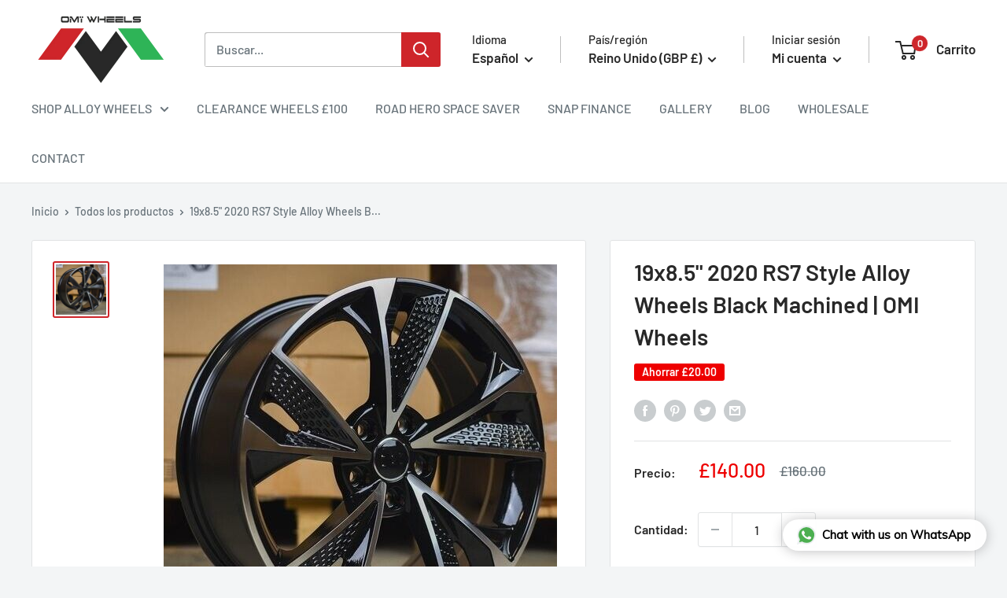

--- FILE ---
content_type: application/javascript
request_url: https://cdn.boughtofeed.co.uk/shopify/assets/boughto_alloy_wheel_package.js
body_size: 3814
content:
import"./compat.module.js";import{u as e,e as T,f as M,l as R,a as D}from"./app.js";import{p as d,_ as x,x as q}from"./hooks.module.js";(function(){try{var l=typeof window<"u"?window:typeof global<"u"?global:typeof self<"u"?self:{},t=new Error().stack;t&&(l._sentryDebugIds=l._sentryDebugIds||{},l._sentryDebugIds[t]="b2186dfa-16ba-4c1b-a4a6-e22579f3f1ed",l._sentryDebugIdIdentifier="sentry-dbid-b2186dfa-16ba-4c1b-a4a6-e22579f3f1ed")}catch{}})();const $="boughto_alloy_wheel_package",F=(l={})=>{var _;const[t,h]=d(null),[c,n]=d(!0),[b,g]=d(!1),[s,m]=d(1),[o,I]=d(!1);x(()=>{const r=sessionStorage.getItem("boughto_after_js");if(r){sessionStorage.removeItem("boughto_after_js");try{T(r)}catch(a){console.error("Error executing after‐basket JS:",a),window.location.href="/cart"}}},[]);const S=()=>{s<10&&m(s+1)},P=()=>{s>1&&m(s-1)},y=()=>{const r=new URLSearchParams(window.location.search),a={};return r.get("chassis")&&(a.chassis=r.get("chassis")),r.get("wheel_id")&&(a.wheel_id=r.get("wheel_id")),r.get("rear_wheel_id")&&(a.rear_wheel_id=r.get("rear_wheel_id")),a};window.onpopstate=function(r){window.scrollTo(0,0)};const j=async()=>{n(!0);const r=y(),a=await D(r);h(a);const i=a.wheel.stock;a.wheel.is_staggered?m(i>=1?1:0):m(i>=4?4:i),window.scrollTo(0,0),n(!1)},z=async()=>{g(!0);try{const r=y();r.quantity=Number(s);const a=await M(r);if(!a||!a.success)throw new Error("Package buy failed on the server.");for(const i of a.line_items){const C=Number(i.variant_id),L=Number(i.quantity),E=i.properties.reduce((v,N)=>(v[N.name]=String(N.value),v),{}),k=await fetch("/cart/add.js",{method:"POST",headers:{"Content-Type":"application/json"},body:JSON.stringify({id:C,quantity:L,properties:E})}),w=await k.json();if(!k.ok)throw console.error("Shopify /cart/add.js error:",w),new Error(w.description||w.message||"Unknown Shopify error")}R(),a.after_basket_javascript&&sessionStorage.setItem("boughto_after_js",a.after_basket_javascript),window.location.reload()}catch(r){console.error(r),alert("Error adding to basket: "+r.message)}finally{g(!1)}};x(()=>{j()},[window.location.search]);const u=()=>{I(!o)},p=q(r=>{r.key==="Escape"&&o&&u()},[o]),f=r=>{u()};return x(()=>(o?(document.addEventListener("keydown",p),document.addEventListener("click",f)):(document.removeEventListener("keydown",p),document.removeEventListener("click",f)),()=>{document.removeEventListener("keydown",p),document.removeEventListener("click",f)}),[o,p,f]),c?e("div",{}):e("div",{className:"max-w-2xl mx-auto px-4 sm:px-6 lg:max-w-7xl lg:px-8",children:[b&&e("div",{style:{position:"fixed",top:0,left:0,width:"100vw",height:"100vh",backgroundColor:"rgba(0,0,0,0.5)",zIndex:1e3,display:"flex",justifyContent:"center",alignItems:"center"},children:e("div",{className:"svg-spinner",children:e("svg",{xmlns:"http://www.w3.org/2000/svg",height:"1em",className:"text-9xl fill-white",viewBox:"0 0 512 512",children:e("path",{d:"M480 256A224 224 0 1 0 32 256a224 224 0 1 0 448 0zM0 256a256 256 0 1 1 512 0A256 256 0 1 1 0 256zm319.9 4l61.8 20.1c1.5-7.8 2.3-15.9 2.3-24.2c0-36.8-15.5-69.9-40.3-93.3l-38.2 52.6c9.1 11 14.5 25.2 14.5 40.6c0 1.4 0 2.7-.1 4zm-9.9 30.4c-8.6 13.5-22.1 23.5-38 27.6l0 65c44.3-5.5 81.5-33.6 99.8-72.4l-61.9-20.1zM240 383l0-65c-15.8-4.1-29.3-14.1-37.9-27.5l-61.9 20.1c18.3 38.8 55.5 66.9 99.8 72.4zM130.3 280.2L192.1 260c-.1-1.3-.1-2.7-.1-4c0-15.4 5.5-29.6 14.5-40.6l-10.1-13.9-28.1-38.7C143.5 186.1 128 219.2 128 256c0 8.3 .8 16.3 2.3 24.2zm102.1-83.7c7.3-2.9 15.3-4.5 23.6-4.5s16.3 1.6 23.6 4.5l38.2-52.6C299.5 133.8 278.4 128 256 128s-43.5 5.8-61.8 15.9l28.1 38.8 10 13.8zM288 256a32 32 0 1 0 -64 0 32 32 0 1 0 64 0zM256 96a160 160 0 1 1 0 320 160 160 0 1 1 0-320z"})})})}),((_=t==null?void 0:t.chassis)==null?void 0:_.name)!=null&&e("section",{"aria-labelledby":"policies-heading",className:"pb-5",children:e("div",{className:"bg-green-50 border border-green-200 rounded-lg p-3 text-center flex justify-center items-center space-x-5",children:[e("svg",{className:"h-12 w-12 flex-shrink-0 text-green-400",xmlns:"http://www.w3.org/2000/svg",fill:"none",viewBox:"0 0 24 24",stroke:"currentColor",children:e("path",{strokeLinecap:"round",strokeLinejoin:"round",strokeWidth:"2",d:"M9 12l2 2 4-4M7.835 4.697a3.42 3.42 0 001.946-.806 3.42 3.42 0 014.438 0 3.42 3.42 0 001.946.806 3.42 3.42 0 013.138 3.138 3.42 3.42 0 00.806 1.946 3.42 3.42 0 010 4.438 3.42 3.42 0 00-.806 1.946 3.42 3.42 0 01-3.138 3.138 3.42 3.42 0 00-1.946.806 3.42 3.42 0 01-4.438 0 3.42 3.42 0 00-1.946-.806 3.42 3.42 0 01-3.138-3.138 3.42 3.42 0 00-.806-1.946 3.42 3.42 0 010-4.438 3.42 3.42 0 00.806-1.946 3.42 3.42 0 013.138-3.138z"})}),e("span",{className:"text-sm font-medium text-green-500",children:[t.wheel.is_staggered?e("span",{children:"This wheel fits your"}):e("span",{children:"These wheels fit your"}),e("strong",{children:[" ",t.chassis.display_name]})]})]})}),e("div",{className:"lg:grid lg:grid-cols-2 lg:gap-x-8 lg:items-start",children:[e("div",{className:"flex border bg-white",children:e("div",{className:"w-full",children:[e("div",{className:"w-full aspect-w-1 aspect-h-1",children:e("div",{id:"tabs-1-panel-1","aria-labelledby":"tabs-1-tab-1",role:"tabpanel",tabIndex:"0",children:e("img",{src:t.wheel.range.image_url,alt:t.wheel.range.name,className:"w-full h-full object-scale-down object-cover sm:rounded-lg main_image",onClick:u})})}),e("p",{className:"text-center mb-0 text-gray-400 text-sm pb-2",children:"The bolt pattern in the picture may differ from the one for your car."}),e("div",{className:"grid grid-cols-4 border-y divide-x min-h-[110px]",children:[e("div",{style:{backgroundImage:`url(${t.wheel.range.brand.logo_url})`,backgroundSize:"contain",backgroundPosition:"center",backgroundRepeat:"no-repeat"}}),e("div",{style:{backgroundImage:`url(${t.wheel.range.image_url})`,backgroundSize:"360%",backgroundPosition:"center",backgroundRepeat:"no-repeat"}}),e("div",{style:{backgroundImage:`url(${t.wheel.range.image_url})`,backgroundSize:"280px",backgroundPosition:"-12px -40px",backgroundRepeat:"no-repeat"}}),e("div",{style:{backgroundImage:`url(${t.wheel.range.image_url})`,backgroundSize:"460px",backgroundPosition:"-272px -260px",backgroundRepeat:"no-repeat"}})]})]})}),e("div",{className:"pb-5 px-4 bg-white border",children:[e("h1",{className:"text-2xl font-extrabold tracking-tight block text-gray-900 my-5 pb-5 border-b",children:t.wheel.range.name}),e("table",{children:e("tbody",{children:[e("tr",{children:[e("th",{className:"font-normal text-left py-2",children:"Price:"}),e("td",{className:"pl-4 text-lg py-2",children:t.wheel.is_staggered==!0&&t.wheel.rear.price>0&&t.wheel.front.price>0||t.wheel.is_staggered==!1&&t.wheel.price>0?e("p",{className:"text-boughto_primary_hex flex items-center",children:[t.wheel.is_staggered==!0?"£"+t.wheel.package_price:"£"+t.wheel.price,t.wheel.is_staggered==!0&&e("span",{className:"text-gray-600 text-sm block pl-2",children:" per set"})]}):e("p",{className:"text-gray-900",children:"Call for pricing"})})]}),e("tr",{children:[e("th",{className:"font-normal text-left py-2",children:"Quantity:"}),e("div",{className:"pl-4 text-lg flex items-center py-2",children:[e("button",{onClick:P,disabled:s<2,className:"px-2 py-1 block hover:text-boughto_primary_hex border-y border-l",style:{height:"40px",width:"40px"},children:"-"}),e("input",{type:"number",value:s,min:t.wheel.stock>0?1:0,max:t.wheel.stock,className:"text-center text-base hide_arrows h-10 bg-white appearance-none",style:{borderColor:"#e5e7eb !important"}}),e("button",{onClick:S,disabled:s==0||s>=t.wheel.stock,className:"px-2 py-1 hover:text-boughto_primary_hex border-y border-r",style:{height:"40px",width:"40px"},children:"+"})]})]})]})}),e("p",{className:"text-sm text-gray-600",children:t.wheel.is_staggered?"Sold as a set of 4 wheels.":"Sold per wheel, if you would like a set of 4 please update the quantity."}),e("div",{className:"mb-3",children:e("h2",{className:"sr-only",children:"Product information"})}),e("div",{className:"mt-10",children:[e("h3",{className:"sr-only",children:"Technical Data"}),e("div",{className:"flex flex-col",children:e("div",{className:"-my-2 sm:-mx-6 lg:-mx-8 overflow-x-auto",children:e("div",{className:"py-2 align-middle inline-block min-w-full sm:px-6 lg:px-8",children:e("div",{className:"shadow overflow-hidden border-b border-gray-200 sm:rounded-lg",children:e(W,{wheelInfo:t.wheel.wheel_info})})})})})]}),e("form",{className:"mt-6",children:(t.wheel.is_staggered==!0&&t.wheel.rear.price>0&&t.wheel.front.price>0||t.wheel.is_staggered==!1&&t.wheel.price>0)&&e("div",{className:"mt-10 flex sm:flex-col1",children:e("div",{children:t.wheel.can_buy?e("button",{type:"button",onClick:()=>z(),className:"max-w-xs flex-1 bg-boughto_primary_hex border border-transparent rounded-md py-3 px-8 flex items-center justify-center text-base font-medium text-boughto_text_hex hover:bg-boughto_primary_action_hex focus:outline-none focus:ring-2 focus:ring-offset-2 focus:ring-offset-gray-50 focus:ring-boughto_primary_action_hex sm:w-full",children:t.wheel.is_staggered==!1&&s<2?"Add wheel to cart":"Add wheels to cart"}):e("p",{children:"Sorry this package is out of stock"})})})}),(t==null?void 0:t.description_html)!=null&&e("div",{className:"mt-10",dangerouslySetInnerHTML:{__html:t.description_html}})]})]}),o&&e("div",{className:"fixed inset-0 z-50 flex items-center justify-center bg-black bg-opacity-75 fullscreen-background",children:[e("button",{className:"absolute top-4 right-4 text-white text-3xl",onClick:u,children:"×"}),e("img",{src:t.wheel.range.image_url,alt:t.wheel.range.name,className:"max-w-full max-h-full"})]})]})},W=({wheelInfo:l})=>{const t=l[0],h=l.slice(1);return e("table",{className:"min-w-full divide-y divide-gray-200",children:[e("thead",{className:"bg-gray-50",children:e("tr",{children:t.map((c,n)=>e("th",{scope:"col",className:"px-6 py-3 text-left text-xs font-medium text-gray-500 uppercase tracking-wider break-keep",children:c||""},n))})}),e("tbody",{children:h.map((c,n)=>e("tr",{className:n%2===0?"bg-white":"bg-gray-50",children:c.map((b,g)=>e("td",{className:"px-6 py-4 whitespace-nowrap text-sm font-medium text-gray-900 overflow-x-auto",style:{maxWidth:"130px"},children:b||"N/A"},g))},n))})]})};export{F as default,$ as shortcode};
//# sourceMappingURL=boughto_alloy_wheel_package.js.map


--- FILE ---
content_type: text/javascript
request_url: https://www.omiwheels.com/cdn/shop/t/14/assets/custom.js?v=102476495355921946141755073941
body_size: -659
content:
//# sourceMappingURL=/cdn/shop/t/14/assets/custom.js.map?v=102476495355921946141755073941


--- FILE ---
content_type: application/javascript
request_url: https://cdn.boughtofeed.co.uk/shopify/assets/boughto_wheel_brands.js
body_size: 2535
content:
import{u as e,h as y,i as v,j as N}from"./app.js";import{_ as d,p as i,F as _}from"./hooks.module.js";import k from"./boughto_wheel_search_by_vehicle.js";(function(){try{var n=typeof window<"u"?window:typeof global<"u"?global:typeof self<"u"?self:{},r=new Error().stack;r&&(n._sentryDebugIds=n._sentryDebugIds||{},n._sentryDebugIds[r]="2d018f15-1640-48bb-ab11-0725587d35d3",n._sentryDebugIdIdentifier="sentry-dbid-2d018f15-1640-48bb-ab11-0725587d35d3")}catch{}})();const C="boughto_wheel_brands";function R(n={}){const r=new URLSearchParams(window.location.search),a=r.get("brand"),l=r.get("wheel_range");return d(()=>{function t(){window.location.reload()}return window.addEventListener("popstate",t),()=>window.removeEventListener("popstate",t)},[]),a?a&&!l?e(L,{}):e(P,{}):e(j,{})}function j(){const[n,r]=i([]);return d(()=>{y().then(r)},[]),e("div",{className:"max-w-2xl mx-auto px-4 sm:px-6 lg:max-w-7xl lg:px-8",children:e("div",{className:"grid grid-cols-2 gap-y-5 sm:grid-cols-3 gap-x-6 lg:grid-cols-4 xl:grid-cols-5 xl:gap-x-8",children:n.map(a=>e("div",{className:"group hover:cursor-pointer",onClick:()=>o(a.name,null),children:[e("div",{className:"w-full aspect-w-1 aspect-h-1 rounded-lg overflow-hidden border border-gray-200 group-hover:opacity-75",children:e("img",{src:a.image_url,alt:a.name+" Logo",className:"h-full object-center object-scale-down group-hover:opacity-75 w-[90%] mx-auto"})}),e("h3",{className:"mt-1 text-lg font-medium text-gray-500 text-center uppercase",children:a.name})]},a.name))})})}function L(){const r=new URLSearchParams(window.location.search).get("brand"),[a,l]=i([]);return d(()=>{v(r).then(l)},[r]),e("div",{className:"max-w-7xl mx-auto px-4 overflow-hidden sm:px-6 lg:px-8",children:[e("button",{type:"button",onClick:()=>o(null,null),className:"mb-6 inline-flex items-center justify-center px-4 h-10 border border-gray-300 rounded-md bg-white hover:bg-gray-100 focus:outline-none",children:e("span",{className:"text-gray-500 ",children:"Back to brands"})}),e("div",{className:"grid grid-cols-2 gap-y-8 sm:grid-cols-3 gap-x-6 lg:grid-cols-4 lg:gap-x-8",children:a.map(t=>e("div",{className:"group text-sm hover:cursor-pointer",onClick:()=>o(r,t.id),children:[e("div",{className:"w-full aspect-w-1 aspect-h-1 rounded-lg overflow-hidden border border-gray-200 group-hover:opacity-75",children:e("img",{src:t.image_url,alt:t.brand+" "+t.design+" Alloy wheels",className:"h-full object-center object-scale-down group-hover:opacity-75 w-[90%] mx-auto"})}),e("h3",{className:"mt-4 font-medium text-gray-900 mb-0",children:[t.brand," ",t.design]}),e("p",{className:"text-gray-500 italic",children:t.finish})]},t.id))})]})}function P(){const n=new URLSearchParams(window.location.search),r=n.get("brand"),a=n.get("wheel_range"),[l,t]=i(null),[u,c]=i(!0),[p,m]=i(!1),[h,x]=i(!1),f=_(null);d(()=>{c(!0);let s=setTimeout(()=>m(!0),700);async function b(){const w=await N(a);c(!1),clearTimeout(s),m(!1),t(w),window.Alpine.initTree(f.current)}b()},[a]);const g=()=>{x(!h)};return u?p?e("div",{className:"max-w-2xl mx-auto px-4 sm:px-6 lg:max-w-7xl lg:px-8 grid lg:grid-cols-2 lg:gap-x-8",children:[e("div",{className:"order-2 md:order-1",children:[e("div",{className:"mb-10",children:[e("div",{className:"mt-4",children:[e("div",{className:"skeleton h-6 w-3/4 my-4"}),e("div",{className:"skeleton h-4 w-1/2 my-4"})]}),e("section",{"aria-labelledby":"information-heading",className:"mt-4",children:[e("h2",{id:"information-heading",className:"sr-only",children:"Product information"}),e("div",{className:"flex items-center",children:e("div",{className:"skeleton h-6 w-1/4 my-4"})}),e("div",{className:"mt-4 space-y-6",children:[e("div",{className:"skeleton h-4 w-1/2 my-4"}),e("div",{className:"skeleton h-4 w-1/2 my-4"}),e("div",{className:"skeleton h-4 w-1/2 my-4"})]})]})]}),e("section",{"aria-labelledby":"options-heading",children:[e("h2",{id:"options-heading",className:"sr-only",children:"Product options"}),e("div",{children:e("div",{className:"max-w-full overflow-x-scroll scrollbar",children:e("div",{className:"skeleton h-16 w-3/4 my-4"})})})]})]}),e("div",{className:"mt-10 order-1 md:order-2 lg:mt-0",children:e("div",{className:"md:aspect-w-1 aspect-h-1 rounded-lg overflow-hidden",children:e("div",{className:"skeleton h-[400px] w-full my-4"})})})]}):void 0:!l||!l.range?e("div",{children:"Error: Data not available."}):e("div",{children:[h&&e("div",{className:"fixed z-10 inset-0 overflow-y-auto",role:"dialog","aria-modal":"true",children:e("div",{className:"flex min-h-screen text-center md:block md:px-2 lg:px-4",children:[e("div",{className:"hidden fixed inset-0 bg-gray-500 bg-opacity-75 transition-opacity md:block"}),e("span",{className:"hidden md:inline-block md:align-middle md:h-screen","aria-hidden":"true"}),e("div",{className:"flex text-base text-left transform transition w-full md:inline-block md:max-w-2xl md:px-4 md:my-8 md:align-middle lg:max-w-4xl",children:e("div",{className:"w-full relative flex items-center bg-white px-4 pt-14 pb-8 overflow-hidden shadow-2xl sm:px-6 sm:pt-8 md:p-6 lg:p-8",children:[e("button",{type:"button",onClick:g,className:"absolute top-4 right-4 text-gray-400 hover:text-gray-500 sm:top-8 sm:right-6 md:top-6 md:right-6 lg:top-8 lg:right-8",children:[e("span",{className:"sr-only",children:"Close"}),e("svg",{className:"h-6 w-6",xmlns:"http://www.w3.org/2000/svg",fill:"none",viewBox:"0 0 24 24",stroke:"currentColor","aria-hidden":"true",children:e("path",{strokeLinecap:"round",strokeLinejoin:"round",strokeWidth:"2",d:"M6 18L18 6M6 6l12 12"})})]}),e("div",{className:"w-full grid grid-cols-1 gap-y-8 gap-x-6 items-start sm:grid-cols-12 lg:gap-x-8",children:[e("div",{className:"sm:col-span-4 items-center",children:e("div",{className:"aspect-w-1 aspect-h-1 rounded-lg overflow-hidden",children:e("img",{src:l.range.image_url,alt:l.range.name,className:"object-center object-scale-down"})})}),e("div",{className:"col-span-8",children:[e("span",{className:"text-lg font-extrabold text-gray-900 sm:pr-12",children:"Check if it will fit your car?"}),e("p",{className:"text-sm text-gray-700",children:["Please use the search below to see if ",l.range.name," will fit your car."]}),e("section",{"aria-labelledby":"information-heading",className:"mt-3",children:e("div",{className:"mt-6",children:e(k,{wheel_range:a})})})]})]})]})})]})}),e("div",{children:[e("div",{className:"max-w-2xl mx-auto px-4 sm:px-6 lg:max-w-7xl lg:px-8",children:e("button",{type:"button",onClick:()=>o(r,null),className:"inline-flex items-center justify-center px-4 h-10 border border-gray-300 rounded-md bg-white hover:bg-gray-100 focus:outline-none",children:e("span",{className:"text-gray-500 ",children:"Back to ranges"})})}),e("div",{className:"max-w-2xl mx-auto px-4 sm:px-6 lg:max-w-7xl lg:px-8 lg:grid lg:grid-cols-2 lg:gap-x-8",children:[e("div",{className:"mt-10 lg:mt-0 lg:col-start-2 lg:row-span-2 lg:self-center",children:e("div",{className:"aspect-w-1 aspect-h-1 rounded-lg overflow-hidden",children:e("img",{src:l.range.image_url,alt:l.range.name,className:"w-full h-full object-center object-scale-down"})})}),e("div",{className:"lg:max-w-lg lg:col-start-1 lg:row-start-2 lg:self-start",children:[e("div",{className:"mb-10",children:[e("div",{className:"mt-4",children:e("h1",{class:"text-3xl font-extrabold tracking-tight text-gray-900 sm:text-4xl",children:[l.range.brand.name," - ",l.range.design,e("br",{}),e("span",{class:"text-2xl",children:l.range.finish})]})}),e("section",{"aria-labelledby":"information-heading",class:"mt-4",children:[e("h2",{id:"information-heading",className:"sr-only",children:"Product information"}),e("div",{className:"flex items-center",children:e("p",{className:"text-lg text-gray-900 sm:text-xl",children:["from £",l.range.min_price]})}),e("div",{className:"mt-4 space-y-6",children:e("ul",{children:[e("li",{children:["Fitments:",e("br",{}),e("ul",{className:"inline-flex max-w-full flex-wrap gap-2",children:l.meta.fitments.map(s=>e("li",{children:e("span",{className:"inline-flex items-center px-2.5 py-0.5 rounded-full text-xs font-medium bg-gray-100 text-gray-800",children:s})}))})]}),e("li",{className:"mt-2",children:["Bolt Patterns:",e("br",{}),e("ul",{className:"inline-flex max-w-full flex-wrap gap-2",children:l.meta.bolt_pattern.map(s=>e("li",{children:e("span",{className:"inline-flex items-center px-2.5 py-0.5 rounded-full text-xs font-medium bg-gray-100 text-gray-800",children:s})}))})]}),e("li",{className:"mt-2",children:["Offsets:",e("br",{}),e("ul",{className:"inline-flex max-w-full flex-wrap gap-2",children:l.meta.offsets.map(s=>e("li",{children:e("span",{className:"inline-flex items-center px-2.5 py-0.5 rounded-full text-xs font-medium bg-gray-100 text-gray-800",children:s})}))})]})]})})]})]}),e("section",{"aria-labelledby":"options-heading",children:[e("h2",{id:"options-heading",class:"sr-only",children:"Product options"}),e("div",{children:[e("span",{class:"text-base text-gray-600",children:"Wheel Colours:"}),e("div",{class:"max-w-full overflow-x-scroll scrollbar",children:e("fieldset",{children:e("div",{className:"flex items-center space-x-3",children:l.colours.map(s=>e("a",{href:s.url,className:`cursor-pointer rounded border border-transparent p-1 ${l.range.id===s.id?"border-boughto_primary_action_hex hover:border-boughto_primary_action_hex":"hover:border-gray-200"} `,children:e("div",{className:"h-16 w-16",children:e("div",{className:"aspect-w-1 aspect-h-1 rounded-lg overflow-hidden",children:e("img",{src:s.thumbnail_url,className:"w-full h-full object-center object-scale-down"})})})}))})})})]}),e("div",{children:[e("div",{class:"mt-10",children:e("button",{type:"button",onClick:g,class:"w-full bg-boughto_primary_hex border border-transparent rounded-md py-3 px-8 flex items-center justify-center text-base font-medium text-boughto_text_hex hover:bg-boughto_primary_action_hex focus:outline-none focus:ring-2 focus:ring-offset-2 focus:ring-offset-gray-50 focus:ring-boughto_primary_action_hex",children:"Will this fit my car?"})}),e("div",{class:"mt-3 text-center w-full grid grid-cols-2 gap-4",children:[e("a",{href:l.previous,className:`${l.previous===null?"bg-gray-100 cursor-not-allowed":""} inline-flex items-center justify-center px-4 h-10 border border-gray-300 rounded-md bg-white hover:bg-gray-100 focus:outline-none`,children:e("span",{class:"text-gray-500 ",children:"Previous"})}),e("a",{href:l.next,className:`${l.next===null?"bg-gray-100 cursor-not-allowed":""} inline-flex items-center justify-center px-4 h-10 border border-gray-300 rounded-md bg-white hover:bg-gray-100 focus:outline-none`,children:e("span",{class:"text-gray-500  hover:text-gray-700 ",children:"Next"})})]})]})]})]})]})]})]})}function o(n,r){const a=new URLSearchParams;n&&a.set("brand",n),r&&a.set("wheel_range",r),window.history.pushState({},"",`?${a.toString()}`),window.location.reload()}export{R as default,C as shortcode};
//# sourceMappingURL=boughto_wheel_brands.js.map


--- FILE ---
content_type: application/javascript
request_url: https://cdn.boughtofeed.co.uk/shopify/assets/boughto_alloy_wheel_results.js
body_size: 4544
content:
import{x as f}from"./compat.module.js";import{u as e,c as y}from"./app.js";import{p as x,_ as v}from"./hooks.module.js";import w from"./boughto_wheel_search_by_vehicle.js";(function(){try{var r=typeof window<"u"?window:typeof global<"u"?global:typeof self<"u"?self:{},a=new Error().stack;a&&(r._sentryDebugIds=r._sentryDebugIds||{},r._sentryDebugIds[a]="c9673358-a4be-450f-b060-7c08dee5f856",r._sentryDebugIdIdentifier="sentry-dbid-c9673358-a4be-450f-b060-7c08dee5f856")}catch{}})();const _=({filterOptions:r,onFilterChange:a,isLoading:c})=>{const t=["Diameter","Colour","Style","Brand"],[o,m]=x(t.reduce((l,d)=>({...l,[d.toLowerCase()]:!0}),{})),g=(l,d)=>{a(l,d==="All"?null:d)},n=l=>{m(d=>({...d,[l]:!d[l]}))},u=(l,d)=>e("div",{class:"border-b border-gray-200 py-6",children:[e("h3",{class:"-my-3 flow-root",children:e("button",{type:"button",class:"flex w-full items-center justify-between py-3 text-sm text-gray-400 hover:text-gray-500","aria-controls":"filter-section-0",onClick:()=>n(l),children:[e("span",{class:"font-medium text-gray-900",children:l.charAt(0).toUpperCase()+l.slice(1)}),e("span",{class:"ml-6 flex items-center",children:o[l]?e("svg",{class:"h-5 w-5",viewBox:"0 0 20 20",fill:"currentColor","aria-hidden":"true",children:e("path",{fillRule:"evenodd",d:"M4 10a.75.75 0 01.75-.75h10.5a.75.75 0 010 1.5H4.75A.75.75 0 014 10z",clipRule:"evenodd"})}):e("svg",{class:"h-5 w-5",viewBox:"0 0 20 20",fill:"currentColor","aria-hidden":"true",children:e("path",{d:"M10.75 4.75a.75.75 0 00-1.5 0v4.5h-4.5a.75.75 0 000 1.5h4.5v4.5a.75.75 0 001.5 0v-4.5h4.5a.75.75 0 000-1.5h-4.5v-4.5z"})})})]})}),o[l]&&e("div",{class:"pt-6",children:e("div",{className:"space-y-4",children:[e("div",{className:"flex items-center",children:[e("input",{type:"radio",name:l,value:"All",id:l+"all",checked:d.selected===null,disabled:c,onChange:()=>g(l,"All"),className:"h-4 w-4 rounded border-gray-300 text-boughto_primary_hex focus:ring-boughto_primary_hex"}),e("label",{htmlFor:l+"all",className:"ml-3 text-sm text-gray-600",children:"All"})]}),d.options.map(h=>e("div",{className:"flex items-center",children:[e("input",{type:"radio",id:l+h.key,name:l,value:h.key,checked:d.selected===h.key,disabled:c,onChange:()=>g(l,h.key),class:"h-4 w-4 rounded border-gray-300 text-boughto_primary_hex focus:ring-boughto_primary_hex"}),e("label",{htmlFor:l+h.key,class:"ml-3 text-sm text-gray-600",children:h.display??h.key})]},h.key))]})})]}),p={"x-data":"{ filtersVisible: false }"},s={"x-on:click":"filtersVisible = !filtersVisible"},i={"x-bind:class":"{'hidden lg:block': !filtersVisible}"};return e("div",{...p,className:"filters",children:[e("div",{className:"flex justify-end lg:hidden",children:e("button",{type:"button",...s,className:"inline-flex items-center gap-x-1.5 rounded-md bg-boughto_primary_hex px-3 py-2 text-sm font-semibold text-boughto_text_hex shadow-sm hover:bg-indigo-500 focus-visible:outline focus-visible:outline-2 focus-visible:outline-offset-2 focus-visible:outline-boughto_primary_hex",children:[e("svg",{xmlns:"http://www.w3.org/2000/svg",fill:"none",viewBox:"0 0 24 24",strokeWidth:"1.5",stroke:"currentColor",className:"-ml-0.5 h-5 w-5",children:e("path",{strokeLinecap:"round",strokeLinejoin:"round",d:"M12 3c2.755 0 5.455.232 8.083.678.533.09.917.556.917 1.096v1.044a2.25 2.25 0 01-.659 1.591l-5.432 5.432a2.25 2.25 0 00-.659 1.591v2.927a2.25 2.25 0 01-1.244 2.013L9.75 21v-6.568a2.25 2.25 0 00-.659-1.591L3.659 7.409A2.25 2.25 0 013 5.818V4.774c0-.54.384-1.006.917-1.096A48.32 48.32 0 0112 3z"})}),"Toggle Filters"]})}),e("div",{...i,className:"hidden lg:block",children:r?Object.entries(r).map(([l,d])=>["diameter","brand","colour","style"].includes(l)?u(l,d):null):t.map(l=>e("div",{className:"border-b border-gray-200 py-6",children:e("h3",{className:"-my-3 flow-root",children:e("button",{type:"button",className:"flex w-full items-center justify-between py-3 text-sm text-gray-400 hover:text-gray-500","aria-controls":"filter-section-0",children:[e("span",{className:"font-medium text-gray-900",children:l}),e("span",{className:"ml-6 flex items-center",children:e("svg",{className:"h-5 w-5",viewBox:"0 0 20 20",fill:"currentColor","aria-hidden":"true",children:e("path",{d:"M10.75 4.75a.75.75 0 00-1.5 0v4.5h-4.5a.75.75 0 000 1.5h4.5v4.5a.75.75 0 001.5 0v-4.5h4.5a.75.75 0 000-1.5h-4.5v-4.5z"})})})]})})},l))})]})},N=({currentSort:r,onSortChange:a,isLoading:c})=>{const t=s=>{c||a(s)},o={"x-data":"{ open: false }"},m={"x-on:click":"open = !open"},g={"x-on:click.outside":"open = false"},n={"x-cloak":"","x-show":"open"},u={"x-transition:enter":"transition ease-out duration-100","x-transition:enter-start":"transform opacity-0 scale-95","x-transition:enter-end":"transform opacity-100 scale-100","x-transition:leave":"transition ease-in duration-75","x-transition:leave-start":"transform opacity-100 scale-100","x-transition:leave-end":"transform opacity-0 scale-95"};return e("div",{...o,className:"flex items-center justify-end mb-6",children:e("div",{className:"relative inline-block text-left",children:[e("div",{className:"hidden lg:block",children:e("button",{type:"button",...m,className:"group inline-flex justify-center text-sm font-medium text-gray-700 hover:text-gray-900","aria-expanded":"false","aria-haspopup":"true",children:["Sort",e("svg",{className:"flex-shrink-0 -mr-1 ml-1 h-5 w-5 text-gray-400 group-hover:text-gray-500",...{"x-bind:class":"{'text-gray-500': open}"},xmlns:"http://www.w3.org/2000/svg",viewBox:"0 0 20 20",fill:"currentColor","aria-hidden":"true",children:e("path",{"fill-rule":"evenodd",d:"M5.293 7.293a1 1 0 011.414 0L10 10.586l3.293-3.293a1 1 0 111.414 1.414l-4 4a1 1 0 01-1.414 0l-4-4a1 1 0 010-1.414z","clip-rule":"evenodd"})})]})}),e("div",{...n,...g,...u,className:"origin-top-right absolute right-0 mt-2 w-40 rounded-md shadow-2xl bg-white ring-1 ring-black z-10 ring-opacity-5 focus:outline-none",role:"menu","aria-orientation":"vertical","aria-labelledby":"menu-button",tabindex:"-1",children:e("div",{className:"",role:"none",children:[e("button",{type:"button",onClick:()=>t("low-high"),className:`w-full font-medium text-gray-900 block px-4 py-2 text-sm cursor-pointer boughto_sort_button ${r==="low-high"?"font-medium text-gray-900 bg-gray-100":"text-gray-500"}`,role:"menuitem",tabindex:"-1",id:"menu-item-0",children:"Price: Low to High"}),e("button",{type:"button",onClick:()=>t("high-low"),className:`w-full font-medium text-gray-900 block px-4 py-2 text-sm cursor-pointer boughto_sort_button ${r==="high-low"?"font-medium text-gray-900  bg-gray-100":"text-gray-500"}`,role:"menuitem",tabIndex:"-1",id:"menu-item-0",children:"Price: High to Low"})]})})]})})},k=({results:r,vehiclePcd:a})=>{const c=t=>a==null?t.length>3?e(f.Fragment,{children:[e("span",{children:"•"}),e("span",{children:"Multiple PCDs"})]}):t.map((o,m)=>e(f.Fragment,{children:[e("span",{children:"•"}),e("span",{children:[o.holes,"x",o.bcd]})]},m)):e(f.Fragment,{children:[e("span",{children:"•"}),e("span",{children:[a.holes,"x",a.bcd]})]});return e("div",{className:"grid grid-cols-1 -mt-9 lg:mt-0 gap-y-4 sm:grid-cols-2 sm:gap-x-6 sm:gap-y-10 lg:grid-cols-3 lg:gap-x-8",children:r.map(t=>e("a",{href:t.product_url,className:"group relative bg-white border border-gray-200 rounded-lg flex flex-col overflow-hidden pt-4",children:[e("div",{className:" bg-white group-hover:opacity-75 sm:aspect-none sm:h-52 p-1",children:e("img",{src:t.range.thumbnail_url,alt:t.range.name,className:"object-center object-scale-down sm:w-full sm:h-full mx-auto"})}),e("div",{className:"flex-1 p-4 space-y-2 flex flex-col",children:[e("p",{className:"text-base font-medium text-gray-900 mt-1 mb-1",style:{display:"block",minHeight:"72px"},children:[t.range.brand.name,e("br",{}),t.range.design,t.range.finish!=null&&t.product_type!=="space_saver"?" ("+t.range.finish+")":""]}),t.is_staggered?e(f.Fragment,{children:[e("div",{className:"text-sm text-gray-500 inline-flex justify-between",children:[e("span",{children:["F: ",t.front.size,'"']}),c(t.front.pcds),e("span",{children:"•"}),e("span",{children:["ET",t.front.offset_et]})]}),e("div",{className:"text-sm text-gray-500 inline-flex justify-between",children:[e("span",{children:["R: ",t.rear.size,'"']}),c(t.rear.pcds),e("span",{children:"•"}),e("span",{children:["ET",t.rear.offset_et]})]})]},t.id+"staggered"):e("div",{className:"text-sm text-gray-500 inline-flex justify-between",children:[e("span",{children:[t.size,'"']}),c(t.pcds),e("span",{children:"•"}),e("span",{children:["ET",t.offset_et]})]}),e("div",{className:"flex-1 flex flex-col justify-end bg-gray-200 group-hover:bg-gray-100 text-center py-1",children:t.is_staggered==!0&&t.front.price>0&&t.rear.price||t.is_staggered==!1&&t.price>0?e("span",{className:"text-base font-bold text-gray-900",children:[e("span",{className:"text-xs text-gray-500 uppercase font-normal",children:"from:"})," £",t.package_price]}):e("span",{className:"text-base font-bold text-gray-900",children:"Call for pricing"})})]})]},t.id))},"results")},C=({pagination:r,onPageChange:a})=>{const o=n=>{n>=1&&n<=r.total_pages&&a(n)},g=(()=>{const n=Array.from({length:r.total_pages},(u,p)=>p+1);return n.length<=5?n:r.current_page<=4?[...n.slice(0,5),-1,...n.slice(-2)]:r.current_page>=r.total_pages-2-1?[...n.slice(0,2),-1,...n.slice(-5)]:[...n.slice(0,2),-1,...n.slice(r.current_page-2,r.current_page+2+1),-2,...n.slice(-2)]})();return e("div",{className:"mt-4 sm:mt-6 flex items-center justify-between py-3",children:[e("div",{className:"flex flex-1 justify-between sm:hidden",children:[r.current_page>1?e("button",{onClick:()=>o(r.current_page-1),className:"relative inline-flex items-center rounded-md border border-gray-300 bg-white px-4 py-2 text-sm font-medium text-gray-700 hover:bg-gray-50",children:"Previous"}):e("button",{disabled:!0,className:" relative inline-flex items-center rounded-md border border-gray-300 bg-white px-4 py-2 text-sm font-medium text-gray-500 cursor-not-allowed",children:"Previous"}),r.current_page<r.total_pages?e("button",{onClick:()=>o(r.current_page+1),className:"relative ml-3 inline-flex items-center rounded-md border border-gray-300 bg-white px-4 py-2 text-sm font-medium text-gray-700 hover:bg-gray-50",children:"Next"}):e("button",{disabled:!0,className:"relative ml-3 inline-flex items-center rounded-md border border-gray-300 bg-white px-4 py-2 text-sm font-medium text-gray-500 cursor-not-allowed",children:"Next"})]}),e("div",{className:"hidden sm:flex sm:flex-1 sm:items-center sm:justify-between",children:[e("div",{children:e("p",{className:"text-sm text-gray-700",children:["Showing",e("span",{className:"font-medium",children:[" ",(r.current_page-1)*r.items_per_page+1," "]}),"to",e("span",{className:"font-medium",children:[" ",Math.min(r.current_page*r.items_per_page,r.total)," "]}),"of",e("span",{className:"font-medium",children:[" ",r.total," "]}),"results"]})}),e("div",{children:e("nav",{className:"isolate inline-flex -space-x-px rounded-md shadow-sm","aria-label":"Pagination",children:g.map(n=>n===-1||n===-2?e("span",{className:"relative inline-flex items-center px-4 py-2 text-sm font-semibold text-gray-700 ring-1 ring-inset ring-gray-300 focus:outline-offset-0",children:"..."},n):e("button",{onClick:()=>o(n),className:`relative inline-flex items-center px-4 py-2 text-sm font-semibold ${n===r.current_page?"bg-boughto_primary_hex text-boughto_text_hex focus:z-20 focus-visible:outline focus-visible:outline-2 focus-visible:outline-offset-2 focus-visible:outline-boughto_primary_hex":"text-gray-900 ring-1 ring-inset ring-gray-300 hover:bg-gray-50 focus:outline-offset-0"}`,children:n},n))})})]})]})},P=({vehicle:r,onVehicleChange:a})=>{const[c,t]=x(!1),o=()=>{t(!c)};return e("div",{className:"bg-boughto_secondary_hex px-6 py-2.5 lg:rounded-xl lg:py-3 lg:pl-4 lg:pr-3.5 -mx-4 sm:-mx-6 lg:ml-0 lg:mr-0",children:[e("div",{className:"pointer-events-auto flex items-center flex-wrap justify-between gap-x-6",children:[e("p",{className:"text-sm leading-6 text-boughto_text_hex",children:r?e("div",{children:["Viewing results for",e("strong",{className:"font-semibold",children:[" ",r," "]})]}):e("div",{children:"No vehicle selected"})}),e("button",{type:"button",className:"text-boughto_text_hex text-sm leading-6 flex items-center transition-transform group",onClick:o,children:[r?"Change Vehicle":"Click to search"," ",e("span",{"aria-hidden":"true",className:"ml-1 transform transition-transform group-hover:translate-x-1",children:"→"})]})]}),e("div",{className:`text-center slide-down ${c?"show":""}`,children:[e("h3",{className:"mt-3 sm:mt-5 text-base font-semibold leading-6 text-white",id:"modal-title",children:"Select new vehicle"}),e("div",{className:"mt-2",children:e(w,{})})]})]})},B="boughto_alloy_wheel_results",L=(r={})=>{var u,p;const[a,c]=x(null),[t,o]=x(!0),m=()=>{const s=new URLSearchParams(window.location.search),i={};return s.get("chassis")&&(i.chassis=s.get("chassis")),s.get("wheel_range")&&(i.wheel_range=s.get("wheel_range")),s.get("diameter")&&(i.diameter=s.get("diameter")),s.get("brand")&&(i.brand=s.get("brand")),s.get("colour")&&(i.colour=s.get("colour")),s.get("style")&&(i.style=s.get("style")),s.get("sort")&&(i.sort=s.get("sort")),s.get("page")&&(i.page=s.get("page")),i};window.onpopstate=function(s){window.scrollTo(0,0)};const g=async()=>{o(!0);const s=m(),i=await y(s);c(i),i.pagination.current_page!=m().page&&n("page",i.pagination.current_page);const l=document.querySelector(".boughto");l&&l.scrollIntoView({behavior:"smooth",block:"start"}),o(!1)};v(()=>{g()},[window.location.search]);const n=(s,i)=>{const l=m();i?l[s]=i:delete l[s];const d="?"+Object.entries(l).map(([h,b])=>`${h}=${b}`).join("&");window.history.pushState({},"",d),g()};return e("div",{className:"boughto_search_results max-w-7xl mx-auto px-4 sm:px-6 lg:px-8",children:[e(P,{vehicle:(u=a==null?void 0:a.chassis)==null?void 0:u.display_name,onVehicleChange:(s,i)=>n(s,i)}),e("section",{"aria-labelledby":"products-heading",className:"pt-6 pb-24",children:e("div",{className:"grid grid-cols-1 lg:grid-cols-4 gap-x-8 gap-y-10",children:[e(_,{isLoading:t,filterOptions:a==null?void 0:a.filters,onFilterChange:(s,i)=>n(s,i)}),e("div",{className:"lg:col-span-3",children:[e(N,{isLoading:t,currentSort:m().sort||"low-high",onSortChange:s=>n("sort",s)}),t?e("div",{className:"grid grid-cols-1 -mt-9 lg:mt-0 gap-y-4 sm:grid-cols-2 sm:gap-x-6 sm:gap-y-10 lg:grid-cols-3 lg:gap-x-8",children:Array.from({length:9}).map((s,i)=>e("div",{className:"group relative bg-white border border-gray-200 rounded-lg flex flex-col overflow-hidden pt-4",children:[e("div",{className:" bg-white group-hover:opacity-75 sm:aspect-none sm:h-52 p-1",children:e("div",{className:"skeleton h-[200px] w-full"})}),e("div",{className:"flex-1 p-4 space-y-2 flex flex-col",children:[e("p",{className:"text-base font-medium text-gray-900 mt-1 mb-1",children:[e("div",{className:"skeleton h-4 w-3/4 mt-2"}),e("div",{className:"skeleton h-4 w-1/2 mt-1"})]}),e("div",{className:"text-sm text-gray-500 inline-flex justify-between",children:e("div",{className:"skeleton h-5 w-full mt-6"})}),e("div",{className:"flex-1 flex flex-col justify-end py-1",children:e("div",{className:"skeleton h-8 w-full"})})]})]},i))},"results-loading"):e(k,{vehiclePcd:(p=a==null?void 0:a.chassis)==null?void 0:p.pcd,results:a.results}),!t&&e(C,{pagination:a.pagination,onPageChange:s=>n("page",s)})]})]})})]})};export{L as default,B as shortcode};
//# sourceMappingURL=boughto_alloy_wheel_results.js.map


--- FILE ---
content_type: application/javascript
request_url: https://cdn.boughtofeed.co.uk/shopify/assets/compat.module.js
body_size: 3723
content:
import{k as f,d as a,g as s,w as d,T as c,J as W,m as F,D as v,E as H,G as z}from"./app.js";import{p as D,g as B,y as j,_ as U,A as C,F as q,T as G,q as J,x as Z,P as Y,V as K}from"./hooks.module.js";(function(){try{var e=typeof window<"u"?window:typeof global<"u"?global:typeof self<"u"?self:{},t=new Error().stack;t&&(e._sentryDebugIds=e._sentryDebugIds||{},e._sentryDebugIds[t]="40dc709e-57bd-4282-96ab-4051f44d1df2",e._sentryDebugIdIdentifier="sentry-dbid-40dc709e-57bd-4282-96ab-4051f44d1df2")}catch{}})();function I(e,t){for(var n in t)e[n]=t[n];return e}function b(e,t){for(var n in e)if(n!=="__source"&&!(n in t))return!0;for(var r in t)if(r!=="__source"&&e[r]!==t[r])return!0;return!1}function g(e,t){this.props=e,this.context=t}function Q(e,t){function n(o){var u=this.props.ref,i=u==o.ref;return!i&&u&&(u.call?u(null):u.current=null),t?!t(this.props,o)||!i:b(this.props,o)}function r(o){return this.shouldComponentUpdate=n,s(e,o)}return r.displayName="Memo("+(e.displayName||e.name)+")",r.prototype.isReactComponent=!0,r.__f=!0,r}(g.prototype=new f).isPureReactComponent=!0,g.prototype.shouldComponentUpdate=function(e,t){return b(this.props,e)||b(this.state,t)};var k=a.__b;a.__b=function(e){e.type&&e.type.__f&&e.ref&&(e.props.ref=e.ref,e.ref=null),k&&k(e)};var X=typeof Symbol<"u"&&Symbol.for&&Symbol.for("react.forward_ref")||3911;function ee(e){function t(n){var r=I({},n);return delete r.ref,e(r,n.ref||null)}return t.$$typeof=X,t.render=t,t.prototype.isReactComponent=t.__f=!0,t.displayName="ForwardRef("+(e.displayName||e.name)+")",t}var S=function(e,t){return e==null?null:c(c(e).map(t))},te={map:S,forEach:S,count:function(e){return e?c(e).length:0},only:function(e){var t=c(e);if(t.length!==1)throw"Children.only";return t[0]},toArray:c},ne=a.__e;a.__e=function(e,t,n,r){if(e.then){for(var o,u=t;u=u.__;)if((o=u.__c)&&o.__c)return t.__e==null&&(t.__e=n.__e,t.__k=n.__k),o.__c(e,t)}ne(e,t,n,r)};var w=a.unmount;function T(e,t,n){return e&&(e.__c&&e.__c.__H&&(e.__c.__H.__.forEach(function(r){typeof r.__c=="function"&&r.__c()}),e.__c.__H=null),(e=I({},e)).__c!=null&&(e.__c.__P===n&&(e.__c.__P=t),e.__c=null),e.__k=e.__k&&e.__k.map(function(r){return T(r,t,n)})),e}function A(e,t,n){return e&&n&&(e.__v=null,e.__k=e.__k&&e.__k.map(function(r){return A(r,t,n)}),e.__c&&e.__c.__P===t&&(e.__e&&n.appendChild(e.__e),e.__c.__e=!0,e.__c.__P=n)),e}function h(){this.__u=0,this.t=null,this.__b=null}function V(e){var t=e.__.__c;return t&&t.__a&&t.__a(e)}function re(e){var t,n,r;function o(u){if(t||(t=e()).then(function(i){n=i.default||i},function(i){r=i}),r)throw r;if(!n)throw t;return s(n,u)}return o.displayName="Lazy",o.__f=!0,o}function p(){this.u=null,this.o=null}a.unmount=function(e){var t=e.__c;t&&t.__R&&t.__R(),t&&32&e.__u&&(e.type=null),w&&w(e)},(h.prototype=new f).__c=function(e,t){var n=t.__c,r=this;r.t==null&&(r.t=[]),r.t.push(n);var o=V(r.__v),u=!1,i=function(){u||(u=!0,n.__R=null,o?o(l):l())};n.__R=i;var l=function(){if(!--r.__u){if(r.state.__a){var _=r.state.__a;r.__v.__k[0]=A(_,_.__c.__P,_.__c.__O)}var E;for(r.setState({__a:r.__b=null});E=r.t.pop();)E.forceUpdate()}};r.__u++||32&t.__u||r.setState({__a:r.__b=r.__v.__k[0]}),e.then(i,i)},h.prototype.componentWillUnmount=function(){this.t=[]},h.prototype.render=function(e,t){if(this.__b){if(this.__v.__k){var n=document.createElement("div"),r=this.__v.__k[0].__c;this.__v.__k[0]=T(this.__b,n,r.__O=r.__P)}this.__b=null}var o=t.__a&&s(d,null,e.fallback);return o&&(o.__u&=-33),[s(d,null,t.__a?null:e.children),o]};var x=function(e,t,n){if(++n[1]===n[0]&&e.o.delete(t),e.props.revealOrder&&(e.props.revealOrder[0]!=="t"||!e.o.size))for(n=e.u;n;){for(;n.length>3;)n.pop()();if(n[1]<n[0])break;e.u=n=n[2]}};function oe(e){return this.getChildContext=function(){return e.context},e.children}function ue(e){var t=this,n=e.i;t.componentWillUnmount=function(){v(null,t.l),t.l=null,t.i=null},t.i&&t.i!==n&&t.componentWillUnmount(),t.l||(t.i=n,t.l={nodeType:1,parentNode:n,childNodes:[],appendChild:function(r){this.childNodes.push(r),t.i.appendChild(r)},insertBefore:function(r,o){this.childNodes.push(r),t.i.appendChild(r)},removeChild:function(r){this.childNodes.splice(this.childNodes.indexOf(r)>>>1,1),t.i.removeChild(r)}}),v(s(oe,{context:t.context},e.__v),t.l)}function ie(e,t){var n=s(ue,{__v:e,i:t});return n.containerInfo=t,n}(p.prototype=new f).__a=function(e){var t=this,n=V(t.__v),r=t.o.get(e);return r[0]++,function(o){var u=function(){t.props.revealOrder?(r.push(o),x(t,e,r)):o()};n?n(u):u()}},p.prototype.render=function(e){this.u=null,this.o=new Map;var t=c(e.children);e.revealOrder&&e.revealOrder[0]==="b"&&t.reverse();for(var n=t.length;n--;)this.o.set(t[n],this.u=[1,0,this.u]);return e.children},p.prototype.componentDidUpdate=p.prototype.componentDidMount=function(){var e=this;this.o.forEach(function(t,n){x(e,n,t)})};var L=typeof Symbol<"u"&&Symbol.for&&Symbol.for("react.element")||60103,ae=/^(?:accent|alignment|arabic|baseline|cap|clip(?!PathU)|color|dominant|fill|flood|font|glyph(?!R)|horiz|image(!S)|letter|lighting|marker(?!H|W|U)|overline|paint|pointer|shape|stop|strikethrough|stroke|text(?!L)|transform|underline|unicode|units|v|vector|vert|word|writing|x(?!C))[A-Z]/,le=/^on(Ani|Tra|Tou|BeforeInp|Compo)/,_e=/[A-Z0-9]/g,ce=typeof document<"u",se=function(e){return(typeof Symbol<"u"&&typeof Symbol()=="symbol"?/fil|che|rad/:/fil|che|ra/).test(e)};function fe(e,t,n){return t.__k==null&&(t.textContent=""),v(e,t),typeof n=="function"&&n(),e?e.__c:null}function pe(e,t,n){return H(e,t),typeof n=="function"&&n(),e?e.__c:null}f.prototype.isReactComponent={},["componentWillMount","componentWillReceiveProps","componentWillUpdate"].forEach(function(e){Object.defineProperty(f.prototype,e,{configurable:!0,get:function(){return this["UNSAFE_"+e]},set:function(t){Object.defineProperty(this,e,{configurable:!0,writable:!0,value:t})}})});var $=a.event;function de(){}function he(){return this.cancelBubble}function ve(){return this.defaultPrevented}a.event=function(e){return $&&(e=$(e)),e.persist=de,e.isPropagationStopped=he,e.isDefaultPrevented=ve,e.nativeEvent=e};var N,me={enumerable:!1,configurable:!0,get:function(){return this.class}},R=a.vnode;a.vnode=function(e){typeof e.type=="string"&&function(t){var n=t.props,r=t.type,o={};for(var u in n){var i=n[u];if(!(u==="value"&&"defaultValue"in n&&i==null||ce&&u==="children"&&r==="noscript"||u==="class"||u==="className")){var l=u.toLowerCase();u==="defaultValue"&&"value"in n&&n.value==null?u="value":u==="download"&&i===!0?i="":l==="translate"&&i==="no"?i=!1:l==="ondoubleclick"?u="ondblclick":l!=="onchange"||r!=="input"&&r!=="textarea"||se(n.type)?l==="onfocus"?u="onfocusin":l==="onblur"?u="onfocusout":le.test(u)?u=l:r.indexOf("-")===-1&&ae.test(u)?u=u.replace(_e,"-$&").toLowerCase():i===null&&(i=void 0):l=u="oninput",l==="oninput"&&o[u=l]&&(u="oninputCapture"),o[u]=i}}r=="select"&&o.multiple&&Array.isArray(o.value)&&(o.value=c(n.children).forEach(function(_){_.props.selected=o.value.indexOf(_.props.value)!=-1})),r=="select"&&o.defaultValue!=null&&(o.value=c(n.children).forEach(function(_){_.props.selected=o.multiple?o.defaultValue.indexOf(_.props.value)!=-1:o.defaultValue==_.props.value})),n.class&&!n.className?(o.class=n.class,Object.defineProperty(o,"className",me)):(n.className&&!n.class||n.class&&n.className)&&(o.class=o.className=n.className),t.props=o}(e),e.$$typeof=L,R&&R(e)};var O=a.__r;a.__r=function(e){O&&O(e),N=e.__c};var P=a.diffed;a.diffed=function(e){P&&P(e);var t=e.props,n=e.__e;n!=null&&e.type==="textarea"&&"value"in t&&t.value!==n.value&&(n.value=t.value==null?"":t.value),N=null};var ye={ReactCurrentDispatcher:{current:{readContext:function(e){return N.__n[e.__c].props.value}}}};function be(e){return s.bind(null,e)}function m(e){return!!e&&e.$$typeof===L}function ge(e){return m(e)&&e.type===d}function Ce(e){return!!e&&!!e.displayName&&(typeof e.displayName=="string"||e.displayName instanceof String)&&e.displayName.startsWith("Memo(")}function Ne(e){return m(e)?z.apply(null,arguments):e}function Ee(e){return!!e.__k&&(v(null,e),!0)}function ke(e){return e&&(e.base||e.nodeType===1&&e)||null}var Se=function(e,t){return e(t)},we=function(e,t){return e(t)},xe=d;function M(e){e()}function $e(e){return e}function Re(){return[!1,M]}var Oe=C,Pe=m;function De(e,t){var n=t(),r=D({h:{__:n,v:t}}),o=r[0].h,u=r[1];return C(function(){o.__=n,o.v=t,y(o)&&u({h:o})},[e,n,t]),U(function(){return y(o)&&u({h:o}),e(function(){y(o)&&u({h:o})})},[e]),n}function y(e){var t,n,r=e.v,o=e.__;try{var u=r();return!((t=o)===(n=u)&&(t!==0||1/t==1/n)||t!=t&&n!=n)}catch{return!0}}var Te={useState:D,useId:B,useReducer:j,useEffect:U,useLayoutEffect:C,useInsertionEffect:Oe,useTransition:Re,useDeferredValue:$e,useSyncExternalStore:De,startTransition:M,useRef:q,useImperativeHandle:G,useMemo:J,useCallback:Z,useContext:Y,useDebugValue:K,version:"17.0.2",Children:te,render:fe,hydrate:pe,unmountComponentAtNode:Ee,createPortal:ie,createElement:s,createContext:W,createFactory:be,cloneElement:Ne,createRef:F,Fragment:d,isValidElement:m,isElement:Pe,isFragment:ge,isMemo:Ce,findDOMNode:ke,Component:f,PureComponent:g,memo:Q,forwardRef:ee,flushSync:we,unstable_batchedUpdates:Se,StrictMode:xe,Suspense:h,SuspenseList:p,lazy:re,__SECRET_INTERNALS_DO_NOT_USE_OR_YOU_WILL_BE_FIRED:ye};export{Te as x};
//# sourceMappingURL=compat.module.js.map


--- FILE ---
content_type: application/javascript
request_url: https://cdn.boughtofeed.co.uk/shopify/assets/hooks.module.js
body_size: 1444
content:
import{d as C}from"./app.js";(function(){try{var _=typeof window<"u"?window:typeof global<"u"?global:typeof self<"u"?self:{},t=new Error().stack;t&&(_._sentryDebugIds=_._sentryDebugIds||{},_._sentryDebugIds[t]="2b9088a1-a0f7-4eed-a531-4270370321ee",_._sentryDebugIdIdentifier="sentry-dbid-2b9088a1-a0f7-4eed-a531-4270370321ee")}catch{}})();var a,e,H,E,s=0,I=[],m=[],u=C,V=u.__b,D=u.__r,w=u.diffed,A=u.__c,F=u.unmount,k=u.__;function v(_,t){u.__h&&u.__h(e,_,s||t),s=0;var n=e.__H||(e.__H={__:[],__h:[]});return _>=n.__.length&&n.__.push({__V:m}),n.__[_]}function S(_){return s=1,P(U,_)}function P(_,t,n){var r=v(a++,2);if(r.t=_,!r.__c&&(r.__=[n?n(t):U(void 0,t),function(i){var c=r.__N?r.__N[0]:r.__[0],f=r.t(c,i);c!==f&&(r.__N=[f,r.__[1]],r.__c.setState({}))}],r.__c=e,!e.u)){var h=function(i,c,f){if(!r.__c.__H)return!0;var d=r.__c.__H.__.filter(function(o){return!!o.__c});if(d.every(function(o){return!o.__N}))return!l||l.call(this,i,c,f);var N=!1;return d.forEach(function(o){if(o.__N){var x=o.__[0];o.__=o.__N,o.__N=void 0,x!==o.__[0]&&(N=!0)}}),!(!N&&r.__c.props===i)&&(!l||l.call(this,i,c,f))};e.u=!0;var l=e.shouldComponentUpdate,g=e.componentWillUpdate;e.componentWillUpdate=function(i,c,f){if(this.__e){var d=l;l=void 0,h(i,c,f),l=d}g&&g.call(this,i,c,f)},e.shouldComponentUpdate=h}return r.__N||r.__}function $(_,t){var n=v(a++,3);!u.__s&&b(n.__H,t)&&(n.__=_,n.i=t,e.__H.__h.push(n))}function W(_,t){var n=v(a++,4);!u.__s&&b(n.__H,t)&&(n.__=_,n.i=t,e.__h.push(n))}function G(_){return s=5,T(function(){return{current:_}},[])}function J(_,t,n){s=6,W(function(){return typeof _=="function"?(_(t()),function(){return _(null)}):_?(_.current=t(),function(){return _.current=null}):void 0},n==null?n:n.concat(_))}function T(_,t){var n=v(a++,7);return b(n.__H,t)?(n.__V=_(),n.i=t,n.__h=_,n.__V):n.__}function K(_,t){return s=8,T(function(){return _},t)}function L(_){var t=e.context[_.__c],n=v(a++,9);return n.c=_,t?(n.__==null&&(n.__=!0,t.sub(e)),t.props.value):_.__}function M(_,t){u.useDebugValue&&u.useDebugValue(t?t(_):_)}function O(){var _=v(a++,11);if(!_.__){for(var t=e.__v;t!==null&&!t.__m&&t.__!==null;)t=t.__;var n=t.__m||(t.__m=[0,0]);_.__="P"+n[0]+"-"+n[1]++}return _.__}function j(){for(var _;_=I.shift();)if(_.__P&&_.__H)try{_.__H.__h.forEach(p),_.__H.__h.forEach(y),_.__H.__h=[]}catch(t){_.__H.__h=[],u.__e(t,_.__v)}}u.__b=function(_){e=null,V&&V(_)},u.__=function(_,t){_&&t.__k&&t.__k.__m&&(_.__m=t.__k.__m),k&&k(_,t)},u.__r=function(_){D&&D(_),a=0;var t=(e=_.__c).__H;t&&(H===e?(t.__h=[],e.__h=[],t.__.forEach(function(n){n.__N&&(n.__=n.__N),n.__V=m,n.__N=n.i=void 0})):(t.__h.forEach(p),t.__h.forEach(y),t.__h=[],a=0)),H=e},u.diffed=function(_){w&&w(_);var t=_.__c;t&&t.__H&&(t.__H.__h.length&&(I.push(t)!==1&&E===u.requestAnimationFrame||((E=u.requestAnimationFrame)||z)(j)),t.__H.__.forEach(function(n){n.i&&(n.__H=n.i),n.__V!==m&&(n.__=n.__V),n.i=void 0,n.__V=m})),H=e=null},u.__c=function(_,t){t.some(function(n){try{n.__h.forEach(p),n.__h=n.__h.filter(function(r){return!r.__||y(r)})}catch(r){t.some(function(h){h.__h&&(h.__h=[])}),t=[],u.__e(r,n.__v)}}),A&&A(_,t)},u.unmount=function(_){F&&F(_);var t,n=_.__c;n&&n.__H&&(n.__H.__.forEach(function(r){try{p(r)}catch(h){t=h}}),n.__H=void 0,t&&u.__e(t,n.__v))};var q=typeof requestAnimationFrame=="function";function z(_){var t,n=function(){clearTimeout(r),q&&cancelAnimationFrame(t),setTimeout(_)},r=setTimeout(n,100);q&&(t=requestAnimationFrame(n))}function p(_){var t=e,n=_.__c;typeof n=="function"&&(_.__c=void 0,n()),e=t}function y(_){var t=e;_.__c=_.__(),e=t}function b(_,t){return!_||_.length!==t.length||t.some(function(n,r){return n!==_[r]})}function U(_,t){return typeof t=="function"?t(_):t}export{W as A,G as F,L as P,J as T,M as V,$ as _,O as g,S as p,T as q,K as x,P as y};
//# sourceMappingURL=hooks.module.js.map


--- FILE ---
content_type: application/javascript
request_url: https://cdn.boughtofeed.co.uk/shopify/assets/app.js
body_size: 104331
content:
(function(){try{var e=typeof window<"u"?window:typeof global<"u"?global:typeof self<"u"?self:{},t=new Error().stack;t&&(e._sentryDebugIds=e._sentryDebugIds||{},e._sentryDebugIds[t]="cbb64f05-840f-4662-97f6-aa8436f969e0",e._sentryDebugIdIdentifier="sentry-dbid-cbb64f05-840f-4662-97f6-aa8436f969e0")}catch{}})();const Cp="modulepreload",Ap=function(e){return"https://cdn.boughtofeed.co.uk/shopify/"+e},Ma={},Cn=function(t,n,r){if(!n||n.length===0)return t();const s=document.getElementsByTagName("link");return Promise.all(n.map(i=>{if(i=Ap(i),i in Ma)return;Ma[i]=!0;const o=i.endsWith(".css"),a=o?'[rel="stylesheet"]':"";if(!!r)for(let d=s.length-1;d>=0;d--){const u=s[d];if(u.href===i&&(!o||u.rel==="stylesheet"))return}else if(document.querySelector(`link[href="${i}"]${a}`))return;const l=document.createElement("link");if(l.rel=o?"stylesheet":Cp,o||(l.as="script",l.crossOrigin=""),l.href=i,document.head.appendChild(l),o)return new Promise((d,u)=>{l.addEventListener("load",d),l.addEventListener("error",()=>u(new Error(`Unable to preload CSS for ${i}`)))})})).then(()=>t()).catch(i=>{const o=new Event("vite:preloadError",{cancelable:!0});if(o.payload=i,window.dispatchEvent(o),!o.defaultPrevented)throw i})};var tr,V,Eu,Tt,Na,vu,mi,So,_i,gi,Tu,Kn={},wu=[],Op=/acit|ex(?:s|g|n|p|$)|rph|grid|ows|mnc|ntw|ine[ch]|zoo|^ord|itera/i,hs=Array.isArray;function Ge(e,t){for(var n in t)e[n]=t[n];return e}function Iu(e){var t=e.parentNode;t&&t.removeChild(e)}function Mp(e,t,n){var r,s,i,o={};for(i in t)i=="key"?r=t[i]:i=="ref"?s=t[i]:o[i]=t[i];if(arguments.length>2&&(o.children=arguments.length>3?tr.call(arguments,2):n),typeof e=="function"&&e.defaultProps!=null)for(i in e.defaultProps)o[i]===void 0&&(o[i]=e.defaultProps[i]);return Bn(e,o,r,s,null)}function Bn(e,t,n,r,s){var i={type:e,props:t,key:n,ref:r,__k:null,__:null,__b:0,__e:null,__d:void 0,__c:null,constructor:void 0,__v:s??++Eu,__i:-1,__u:0};return s==null&&V.vnode!=null&&V.vnode(i),i}function ZI(){return{current:null}}function ms(e){return e.children}function $r(e,t){this.props=e,this.context=t}function Nt(e,t){if(t==null)return e.__?Nt(e.__,e.__i+1):null;for(var n;t<e.__k.length;t++)if((n=e.__k[t])!=null&&n.__e!=null)return n.__e;return typeof e.type=="function"?Nt(e):null}function xu(e){var t,n;if((e=e.__)!=null&&e.__c!=null){for(e.__e=e.__c.base=null,t=0;t<e.__k.length;t++)if((n=e.__k[t])!=null&&n.__e!=null){e.__e=e.__c.base=n.__e;break}return xu(e)}}function yi(e){(!e.__d&&(e.__d=!0)&&Tt.push(e)&&!Gr.__r++||Na!==V.debounceRendering)&&((Na=V.debounceRendering)||vu)(Gr)}function Gr(){var e,t,n,r,s,i,o,a;for(Tt.sort(mi);e=Tt.shift();)e.__d&&(t=Tt.length,r=void 0,i=(s=(n=e).__v).__e,o=[],a=[],n.__P&&((r=Ge({},s)).__v=s.__v+1,V.vnode&&V.vnode(r),bo(n.__P,r,s,n.__n,n.__P.ownerSVGElement!==void 0,32&s.__u?[i]:null,o,i??Nt(s),!!(32&s.__u),a),r.__v=s.__v,r.__.__k[r.__i]=r,Cu(o,r,a),r.__e!=i&&xu(r)),Tt.length>t&&Tt.sort(mi));Gr.__r=0}function Ru(e,t,n,r,s,i,o,a,c,l,d){var u,f,p,h,_,m=r&&r.__k||wu,g=t.length;for(n.__d=c,Np(n,t,m),c=n.__d,u=0;u<g;u++)(p=n.__k[u])!=null&&typeof p!="boolean"&&typeof p!="function"&&(f=p.__i===-1?Kn:m[p.__i]||Kn,p.__i=u,bo(e,p,f,s,i,o,a,c,l,d),h=p.__e,p.ref&&f.ref!=p.ref&&(f.ref&&Eo(f.ref,null,p),d.push(p.ref,p.__c||h,p)),_==null&&h!=null&&(_=h),65536&p.__u||f.__k===p.__k?(c&&!c.isConnected&&(c=Nt(f)),c=ku(p,c,e)):typeof p.type=="function"&&p.__d!==void 0?c=p.__d:h&&(c=h.nextSibling),p.__d=void 0,p.__u&=-196609);n.__d=c,n.__e=_}function Np(e,t,n){var r,s,i,o,a,c=t.length,l=n.length,d=l,u=0;for(e.__k=[],r=0;r<c;r++)o=r+u,(s=e.__k[r]=(s=t[r])==null||typeof s=="boolean"||typeof s=="function"?null:typeof s=="string"||typeof s=="number"||typeof s=="bigint"||s.constructor==String?Bn(null,s,null,null,null):hs(s)?Bn(ms,{children:s},null,null,null):s.constructor===void 0&&s.__b>0?Bn(s.type,s.props,s.key,s.ref?s.ref:null,s.__v):s)!=null?(s.__=e,s.__b=e.__b+1,a=Pp(s,n,o,d),s.__i=a,i=null,a!==-1&&(d--,(i=n[a])&&(i.__u|=131072)),i==null||i.__v===null?(a==-1&&u--,typeof s.type!="function"&&(s.__u|=65536)):a!==o&&(a===o+1?u++:a>o?d>c-o?u+=a-o:u--:a<o?a==o-1&&(u=a-o):u=0,a!==r+u&&(s.__u|=65536))):(i=n[o])&&i.key==null&&i.__e&&!(131072&i.__u)&&(i.__e==e.__d&&(e.__d=Nt(i)),Si(i,i,!1),n[o]=null,d--);if(d)for(r=0;r<l;r++)(i=n[r])!=null&&!(131072&i.__u)&&(i.__e==e.__d&&(e.__d=Nt(i)),Si(i,i))}function ku(e,t,n){var r,s;if(typeof e.type=="function"){for(r=e.__k,s=0;r&&s<r.length;s++)r[s]&&(r[s].__=e,t=ku(r[s],t,n));return t}e.__e!=t&&(n.insertBefore(e.__e,t||null),t=e.__e);do t=t&&t.nextSibling;while(t!=null&&t.nodeType===8);return t}function Dp(e,t){return t=t||[],e==null||typeof e=="boolean"||(hs(e)?e.some(function(n){Dp(n,t)}):t.push(e)),t}function Pp(e,t,n,r){var s=e.key,i=e.type,o=n-1,a=n+1,c=t[n];if(c===null||c&&s==c.key&&i===c.type&&!(131072&c.__u))return n;if(r>(c!=null&&!(131072&c.__u)?1:0))for(;o>=0||a<t.length;){if(o>=0){if((c=t[o])&&!(131072&c.__u)&&s==c.key&&i===c.type)return o;o--}if(a<t.length){if((c=t[a])&&!(131072&c.__u)&&s==c.key&&i===c.type)return a;a++}}return-1}function Da(e,t,n){t[0]==="-"?e.setProperty(t,n??""):e[t]=n==null?"":typeof n!="number"||Op.test(t)?n:n+"px"}function br(e,t,n,r,s){var i;e:if(t==="style")if(typeof n=="string")e.style.cssText=n;else{if(typeof r=="string"&&(e.style.cssText=r=""),r)for(t in r)n&&t in n||Da(e.style,t,"");if(n)for(t in n)r&&n[t]===r[t]||Da(e.style,t,n[t])}else if(t[0]==="o"&&t[1]==="n")i=t!==(t=t.replace(/(PointerCapture)$|Capture$/i,"$1")),t=t.toLowerCase()in e||t==="onFocusOut"||t==="onFocusIn"?t.toLowerCase().slice(2):t.slice(2),e.l||(e.l={}),e.l[t+i]=n,n?r?n.u=r.u:(n.u=So,e.addEventListener(t,i?gi:_i,i)):e.removeEventListener(t,i?gi:_i,i);else{if(s)t=t.replace(/xlink(H|:h)/,"h").replace(/sName$/,"s");else if(t!="width"&&t!="height"&&t!="href"&&t!="list"&&t!="form"&&t!="tabIndex"&&t!="download"&&t!="rowSpan"&&t!="colSpan"&&t!="role"&&t in e)try{e[t]=n??"";break e}catch{}typeof n=="function"||(n==null||n===!1&&t[4]!=="-"?e.removeAttribute(t):e.setAttribute(t,n))}}function Pa(e){return function(t){if(this.l){var n=this.l[t.type+e];if(t.t==null)t.t=So++;else if(t.t<n.u)return;return n(V.event?V.event(t):t)}}}function bo(e,t,n,r,s,i,o,a,c,l){var d,u,f,p,h,_,m,g,b,E,w,A,x,v,k,D=t.type;if(t.constructor!==void 0)return null;128&n.__u&&(c=!!(32&n.__u),i=[a=t.__e=n.__e]),(d=V.__b)&&d(t);e:if(typeof D=="function")try{if(g=t.props,b=(d=D.contextType)&&r[d.__c],E=d?b?b.props.value:d.__:r,n.__c?m=(u=t.__c=n.__c).__=u.__E:("prototype"in D&&D.prototype.render?t.__c=u=new D(g,E):(t.__c=u=new $r(g,E),u.constructor=D,u.render=Fp),b&&b.sub(u),u.props=g,u.state||(u.state={}),u.context=E,u.__n=r,f=u.__d=!0,u.__h=[],u._sb=[]),u.__s==null&&(u.__s=u.state),D.getDerivedStateFromProps!=null&&(u.__s==u.state&&(u.__s=Ge({},u.__s)),Ge(u.__s,D.getDerivedStateFromProps(g,u.__s))),p=u.props,h=u.state,u.__v=t,f)D.getDerivedStateFromProps==null&&u.componentWillMount!=null&&u.componentWillMount(),u.componentDidMount!=null&&u.__h.push(u.componentDidMount);else{if(D.getDerivedStateFromProps==null&&g!==p&&u.componentWillReceiveProps!=null&&u.componentWillReceiveProps(g,E),!u.__e&&(u.shouldComponentUpdate!=null&&u.shouldComponentUpdate(g,u.__s,E)===!1||t.__v===n.__v)){for(t.__v!==n.__v&&(u.props=g,u.state=u.__s,u.__d=!1),t.__e=n.__e,t.__k=n.__k,t.__k.forEach(function(T){T&&(T.__=t)}),w=0;w<u._sb.length;w++)u.__h.push(u._sb[w]);u._sb=[],u.__h.length&&o.push(u);break e}u.componentWillUpdate!=null&&u.componentWillUpdate(g,u.__s,E),u.componentDidUpdate!=null&&u.__h.push(function(){u.componentDidUpdate(p,h,_)})}if(u.context=E,u.props=g,u.__P=e,u.__e=!1,A=V.__r,x=0,"prototype"in D&&D.prototype.render){for(u.state=u.__s,u.__d=!1,A&&A(t),d=u.render(u.props,u.state,u.context),v=0;v<u._sb.length;v++)u.__h.push(u._sb[v]);u._sb=[]}else do u.__d=!1,A&&A(t),d=u.render(u.props,u.state,u.context),u.state=u.__s;while(u.__d&&++x<25);u.state=u.__s,u.getChildContext!=null&&(r=Ge(Ge({},r),u.getChildContext())),f||u.getSnapshotBeforeUpdate==null||(_=u.getSnapshotBeforeUpdate(p,h)),Ru(e,hs(k=d!=null&&d.type===ms&&d.key==null?d.props.children:d)?k:[k],t,n,r,s,i,o,a,c,l),u.base=t.__e,t.__u&=-161,u.__h.length&&o.push(u),m&&(u.__E=u.__=null)}catch(T){t.__v=null,c||i!=null?(t.__e=a,t.__u|=c?160:32,i[i.indexOf(a)]=null):(t.__e=n.__e,t.__k=n.__k),V.__e(T,t,n)}else i==null&&t.__v===n.__v?(t.__k=n.__k,t.__e=n.__e):t.__e=Lp(n.__e,t,n,r,s,i,o,c,l);(d=V.diffed)&&d(t)}function Cu(e,t,n){t.__d=void 0;for(var r=0;r<n.length;r++)Eo(n[r],n[++r],n[++r]);V.__c&&V.__c(t,e),e.some(function(s){try{e=s.__h,s.__h=[],e.some(function(i){i.call(s)})}catch(i){V.__e(i,s.__v)}})}function Lp(e,t,n,r,s,i,o,a,c){var l,d,u,f,p,h,_,m=n.props,g=t.props,b=t.type;if(b==="svg"&&(s=!0),i!=null){for(l=0;l<i.length;l++)if((p=i[l])&&"setAttribute"in p==!!b&&(b?p.localName===b:p.nodeType===3)){e=p,i[l]=null;break}}if(e==null){if(b===null)return document.createTextNode(g);e=s?document.createElementNS("http://www.w3.org/2000/svg",b):document.createElement(b,g.is&&g),i=null,a=!1}if(b===null)m===g||a&&e.data===g||(e.data=g);else{if(i=i&&tr.call(e.childNodes),m=n.props||Kn,!a&&i!=null)for(m={},l=0;l<e.attributes.length;l++)m[(p=e.attributes[l]).name]=p.value;for(l in m)p=m[l],l=="children"||(l=="dangerouslySetInnerHTML"?u=p:l==="key"||l in g||br(e,l,null,p,s));for(l in g)p=g[l],l=="children"?f=p:l=="dangerouslySetInnerHTML"?d=p:l=="value"?h=p:l=="checked"?_=p:l==="key"||a&&typeof p!="function"||m[l]===p||br(e,l,p,m[l],s);if(d)a||u&&(d.__html===u.__html||d.__html===e.innerHTML)||(e.innerHTML=d.__html),t.__k=[];else if(u&&(e.innerHTML=""),Ru(e,hs(f)?f:[f],t,n,r,s&&b!=="foreignObject",i,o,i?i[0]:n.__k&&Nt(n,0),a,c),i!=null)for(l=i.length;l--;)i[l]!=null&&Iu(i[l]);a||(l="value",h!==void 0&&(h!==e[l]||b==="progress"&&!h||b==="option"&&h!==m[l])&&br(e,l,h,m[l],!1),l="checked",_!==void 0&&_!==e[l]&&br(e,l,_,m[l],!1))}return e}function Eo(e,t,n){try{typeof e=="function"?e(t):e.current=t}catch(r){V.__e(r,n)}}function Si(e,t,n){var r,s;if(V.unmount&&V.unmount(e),(r=e.ref)&&(r.current&&r.current!==e.__e||Eo(r,null,t)),(r=e.__c)!=null){if(r.componentWillUnmount)try{r.componentWillUnmount()}catch(i){V.__e(i,t)}r.base=r.__P=null}if(r=e.__k)for(s=0;s<r.length;s++)r[s]&&Si(r[s],t,n||typeof e.type!="function");n||e.__e==null||Iu(e.__e),e.__c=e.__=e.__e=e.__d=void 0}function Fp(e,t,n){return this.constructor(e,n)}function Au(e,t,n){var r,s,i,o;V.__&&V.__(e,t),s=(r=typeof n=="function")?null:n&&n.__k||t.__k,i=[],o=[],bo(t,e=(!r&&n||t).__k=Mp(ms,null,[e]),s||Kn,Kn,t.ownerSVGElement!==void 0,!r&&n?[n]:s?null:t.firstChild?tr.call(t.childNodes):null,i,!r&&n?n:s?s.__e:t.firstChild,r,o),Cu(i,e,o)}function $p(e,t){Au(e,t,$p)}function ex(e,t,n){var r,s,i,o,a=Ge({},e.props);for(i in e.type&&e.type.defaultProps&&(o=e.type.defaultProps),t)i=="key"?r=t[i]:i=="ref"?s=t[i]:a[i]=t[i]===void 0&&o!==void 0?o[i]:t[i];return arguments.length>2&&(a.children=arguments.length>3?tr.call(arguments,2):n),Bn(e.type,a,r||e.key,s||e.ref,null)}function tx(e,t){var n={__c:t="__cC"+Tu++,__:e,Consumer:function(r,s){return r.children(s)},Provider:function(r){var s,i;return this.getChildContext||(s=[],(i={})[t]=this,this.getChildContext=function(){return i},this.shouldComponentUpdate=function(o){this.props.value!==o.value&&s.some(function(a){a.__e=!0,yi(a)})},this.sub=function(o){s.push(o);var a=o.componentWillUnmount;o.componentWillUnmount=function(){s.splice(s.indexOf(o),1),a&&a.call(o)}}),r.children}};return n.Provider.__=n.Consumer.contextType=n}tr=wu.slice,V={__e:function(e,t,n,r){for(var s,i,o;t=t.__;)if((s=t.__c)&&!s.__)try{if((i=s.constructor)&&i.getDerivedStateFromError!=null&&(s.setState(i.getDerivedStateFromError(e)),o=s.__d),s.componentDidCatch!=null&&(s.componentDidCatch(e,r||{}),o=s.__d),o)return s.__E=s}catch(a){e=a}throw e}},Eu=0,$r.prototype.setState=function(e,t){var n;n=this.__s!=null&&this.__s!==this.state?this.__s:this.__s=Ge({},this.state),typeof e=="function"&&(e=e(Ge({},n),this.props)),e&&Ge(n,e),e!=null&&this.__v&&(t&&this._sb.push(t),yi(this))},$r.prototype.forceUpdate=function(e){this.__v&&(this.__e=!0,e&&this.__h.push(e),yi(this))},$r.prototype.render=ms,Tt=[],vu=typeof Promise=="function"?Promise.prototype.then.bind(Promise.resolve()):setTimeout,mi=function(e,t){return e.__v.__b-t.__v.__b},Gr.__r=0,So=0,_i=Pa(!1),gi=Pa(!0),Tu=0;function Ou(e,t){return function(){return e.apply(t,arguments)}}const{toString:Bp}=Object.prototype,{getPrototypeOf:vo}=Object,_s=(e=>t=>{const n=Bp.call(t);return e[n]||(e[n]=n.slice(8,-1).toLowerCase())})(Object.create(null)),Ue=e=>(e=e.toLowerCase(),t=>_s(t)===e),gs=e=>t=>typeof t===e,{isArray:mn}=Array,Yn=gs("undefined");function Hp(e){return e!==null&&!Yn(e)&&e.constructor!==null&&!Yn(e.constructor)&&Te(e.constructor.isBuffer)&&e.constructor.isBuffer(e)}const Mu=Ue("ArrayBuffer");function Up(e){let t;return typeof ArrayBuffer<"u"&&ArrayBuffer.isView?t=ArrayBuffer.isView(e):t=e&&e.buffer&&Mu(e.buffer),t}const jp=gs("string"),Te=gs("function"),Nu=gs("number"),ys=e=>e!==null&&typeof e=="object",zp=e=>e===!0||e===!1,Br=e=>{if(_s(e)!=="object")return!1;const t=vo(e);return(t===null||t===Object.prototype||Object.getPrototypeOf(t)===null)&&!(Symbol.toStringTag in e)&&!(Symbol.iterator in e)},Wp=Ue("Date"),qp=Ue("File"),Gp=Ue("Blob"),Kp=Ue("FileList"),Yp=e=>ys(e)&&Te(e.pipe),Vp=e=>{let t;return e&&(typeof FormData=="function"&&e instanceof FormData||Te(e.append)&&((t=_s(e))==="formdata"||t==="object"&&Te(e.toString)&&e.toString()==="[object FormData]"))},Jp=Ue("URLSearchParams"),Xp=e=>e.trim?e.trim():e.replace(/^[\s\uFEFF\xA0]+|[\s\uFEFF\xA0]+$/g,"");function nr(e,t,{allOwnKeys:n=!1}={}){if(e===null||typeof e>"u")return;let r,s;if(typeof e!="object"&&(e=[e]),mn(e))for(r=0,s=e.length;r<s;r++)t.call(null,e[r],r,e);else{const i=n?Object.getOwnPropertyNames(e):Object.keys(e),o=i.length;let a;for(r=0;r<o;r++)a=i[r],t.call(null,e[a],a,e)}}function Du(e,t){t=t.toLowerCase();const n=Object.keys(e);let r=n.length,s;for(;r-- >0;)if(s=n[r],t===s.toLowerCase())return s;return null}const Pu=(()=>typeof globalThis<"u"?globalThis:typeof self<"u"?self:typeof window<"u"?window:global)(),Lu=e=>!Yn(e)&&e!==Pu;function bi(){const{caseless:e}=Lu(this)&&this||{},t={},n=(r,s)=>{const i=e&&Du(t,s)||s;Br(t[i])&&Br(r)?t[i]=bi(t[i],r):Br(r)?t[i]=bi({},r):mn(r)?t[i]=r.slice():t[i]=r};for(let r=0,s=arguments.length;r<s;r++)arguments[r]&&nr(arguments[r],n);return t}const Qp=(e,t,n,{allOwnKeys:r}={})=>(nr(t,(s,i)=>{n&&Te(s)?e[i]=Ou(s,n):e[i]=s},{allOwnKeys:r}),e),Zp=e=>(e.charCodeAt(0)===65279&&(e=e.slice(1)),e),eh=(e,t,n,r)=>{e.prototype=Object.create(t.prototype,r),e.prototype.constructor=e,Object.defineProperty(e,"super",{value:t.prototype}),n&&Object.assign(e.prototype,n)},th=(e,t,n,r)=>{let s,i,o;const a={};if(t=t||{},e==null)return t;do{for(s=Object.getOwnPropertyNames(e),i=s.length;i-- >0;)o=s[i],(!r||r(o,e,t))&&!a[o]&&(t[o]=e[o],a[o]=!0);e=n!==!1&&vo(e)}while(e&&(!n||n(e,t))&&e!==Object.prototype);return t},nh=(e,t,n)=>{e=String(e),(n===void 0||n>e.length)&&(n=e.length),n-=t.length;const r=e.indexOf(t,n);return r!==-1&&r===n},rh=e=>{if(!e)return null;if(mn(e))return e;let t=e.length;if(!Nu(t))return null;const n=new Array(t);for(;t-- >0;)n[t]=e[t];return n},sh=(e=>t=>e&&t instanceof e)(typeof Uint8Array<"u"&&vo(Uint8Array)),ih=(e,t)=>{const r=(e&&e[Symbol.iterator]).call(e);let s;for(;(s=r.next())&&!s.done;){const i=s.value;t.call(e,i[0],i[1])}},oh=(e,t)=>{let n;const r=[];for(;(n=e.exec(t))!==null;)r.push(n);return r},ah=Ue("HTMLFormElement"),ch=e=>e.toLowerCase().replace(/[-_\s]([a-z\d])(\w*)/g,function(n,r,s){return r.toUpperCase()+s}),La=(({hasOwnProperty:e})=>(t,n)=>e.call(t,n))(Object.prototype),uh=Ue("RegExp"),Fu=(e,t)=>{const n=Object.getOwnPropertyDescriptors(e),r={};nr(n,(s,i)=>{let o;(o=t(s,i,e))!==!1&&(r[i]=o||s)}),Object.defineProperties(e,r)},lh=e=>{Fu(e,(t,n)=>{if(Te(e)&&["arguments","caller","callee"].indexOf(n)!==-1)return!1;const r=e[n];if(Te(r)){if(t.enumerable=!1,"writable"in t){t.writable=!1;return}t.set||(t.set=()=>{throw Error("Can not rewrite read-only method '"+n+"'")})}})},dh=(e,t)=>{const n={},r=s=>{s.forEach(i=>{n[i]=!0})};return mn(e)?r(e):r(String(e).split(t)),n},fh=()=>{},ph=(e,t)=>(e=+e,Number.isFinite(e)?e:t),Ys="abcdefghijklmnopqrstuvwxyz",Fa="0123456789",$u={DIGIT:Fa,ALPHA:Ys,ALPHA_DIGIT:Ys+Ys.toUpperCase()+Fa},hh=(e=16,t=$u.ALPHA_DIGIT)=>{let n="";const{length:r}=t;for(;e--;)n+=t[Math.random()*r|0];return n};function mh(e){return!!(e&&Te(e.append)&&e[Symbol.toStringTag]==="FormData"&&e[Symbol.iterator])}const _h=e=>{const t=new Array(10),n=(r,s)=>{if(ys(r)){if(t.indexOf(r)>=0)return;if(!("toJSON"in r)){t[s]=r;const i=mn(r)?[]:{};return nr(r,(o,a)=>{const c=n(o,s+1);!Yn(c)&&(i[a]=c)}),t[s]=void 0,i}}return r};return n(e,0)},gh=Ue("AsyncFunction"),yh=e=>e&&(ys(e)||Te(e))&&Te(e.then)&&Te(e.catch),S={isArray:mn,isArrayBuffer:Mu,isBuffer:Hp,isFormData:Vp,isArrayBufferView:Up,isString:jp,isNumber:Nu,isBoolean:zp,isObject:ys,isPlainObject:Br,isUndefined:Yn,isDate:Wp,isFile:qp,isBlob:Gp,isRegExp:uh,isFunction:Te,isStream:Yp,isURLSearchParams:Jp,isTypedArray:sh,isFileList:Kp,forEach:nr,merge:bi,extend:Qp,trim:Xp,stripBOM:Zp,inherits:eh,toFlatObject:th,kindOf:_s,kindOfTest:Ue,endsWith:nh,toArray:rh,forEachEntry:ih,matchAll:oh,isHTMLForm:ah,hasOwnProperty:La,hasOwnProp:La,reduceDescriptors:Fu,freezeMethods:lh,toObjectSet:dh,toCamelCase:ch,noop:fh,toFiniteNumber:ph,findKey:Du,global:Pu,isContextDefined:Lu,ALPHABET:$u,generateString:hh,isSpecCompliantForm:mh,toJSONObject:_h,isAsyncFn:gh,isThenable:yh};function P(e,t,n,r,s){Error.call(this),Error.captureStackTrace?Error.captureStackTrace(this,this.constructor):this.stack=new Error().stack,this.message=e,this.name="AxiosError",t&&(this.code=t),n&&(this.config=n),r&&(this.request=r),s&&(this.response=s)}S.inherits(P,Error,{toJSON:function(){return{message:this.message,name:this.name,description:this.description,number:this.number,fileName:this.fileName,lineNumber:this.lineNumber,columnNumber:this.columnNumber,stack:this.stack,config:S.toJSONObject(this.config),code:this.code,status:this.response&&this.response.status?this.response.status:null}}});const Bu=P.prototype,Hu={};["ERR_BAD_OPTION_VALUE","ERR_BAD_OPTION","ECONNABORTED","ETIMEDOUT","ERR_NETWORK","ERR_FR_TOO_MANY_REDIRECTS","ERR_DEPRECATED","ERR_BAD_RESPONSE","ERR_BAD_REQUEST","ERR_CANCELED","ERR_NOT_SUPPORT","ERR_INVALID_URL"].forEach(e=>{Hu[e]={value:e}});Object.defineProperties(P,Hu);Object.defineProperty(Bu,"isAxiosError",{value:!0});P.from=(e,t,n,r,s,i)=>{const o=Object.create(Bu);return S.toFlatObject(e,o,function(c){return c!==Error.prototype},a=>a!=="isAxiosError"),P.call(o,e.message,t,n,r,s),o.cause=e,o.name=e.name,i&&Object.assign(o,i),o};const Sh=null;function Ei(e){return S.isPlainObject(e)||S.isArray(e)}function Uu(e){return S.endsWith(e,"[]")?e.slice(0,-2):e}function $a(e,t,n){return e?e.concat(t).map(function(s,i){return s=Uu(s),!n&&i?"["+s+"]":s}).join(n?".":""):t}function bh(e){return S.isArray(e)&&!e.some(Ei)}const Eh=S.toFlatObject(S,{},null,function(t){return/^is[A-Z]/.test(t)});function Ss(e,t,n){if(!S.isObject(e))throw new TypeError("target must be an object");t=t||new FormData,n=S.toFlatObject(n,{metaTokens:!0,dots:!1,indexes:!1},!1,function(_,m){return!S.isUndefined(m[_])});const r=n.metaTokens,s=n.visitor||d,i=n.dots,o=n.indexes,c=(n.Blob||typeof Blob<"u"&&Blob)&&S.isSpecCompliantForm(t);if(!S.isFunction(s))throw new TypeError("visitor must be a function");function l(h){if(h===null)return"";if(S.isDate(h))return h.toISOString();if(!c&&S.isBlob(h))throw new P("Blob is not supported. Use a Buffer instead.");return S.isArrayBuffer(h)||S.isTypedArray(h)?c&&typeof Blob=="function"?new Blob([h]):Buffer.from(h):h}function d(h,_,m){let g=h;if(h&&!m&&typeof h=="object"){if(S.endsWith(_,"{}"))_=r?_:_.slice(0,-2),h=JSON.stringify(h);else if(S.isArray(h)&&bh(h)||(S.isFileList(h)||S.endsWith(_,"[]"))&&(g=S.toArray(h)))return _=Uu(_),g.forEach(function(E,w){!(S.isUndefined(E)||E===null)&&t.append(o===!0?$a([_],w,i):o===null?_:_+"[]",l(E))}),!1}return Ei(h)?!0:(t.append($a(m,_,i),l(h)),!1)}const u=[],f=Object.assign(Eh,{defaultVisitor:d,convertValue:l,isVisitable:Ei});function p(h,_){if(!S.isUndefined(h)){if(u.indexOf(h)!==-1)throw Error("Circular reference detected in "+_.join("."));u.push(h),S.forEach(h,function(g,b){(!(S.isUndefined(g)||g===null)&&s.call(t,g,S.isString(b)?b.trim():b,_,f))===!0&&p(g,_?_.concat(b):[b])}),u.pop()}}if(!S.isObject(e))throw new TypeError("data must be an object");return p(e),t}function Ba(e){const t={"!":"%21","'":"%27","(":"%28",")":"%29","~":"%7E","%20":"+","%00":"\0"};return encodeURIComponent(e).replace(/[!'()~]|%20|%00/g,function(r){return t[r]})}function To(e,t){this._pairs=[],e&&Ss(e,this,t)}const ju=To.prototype;ju.append=function(t,n){this._pairs.push([t,n])};ju.toString=function(t){const n=t?function(r){return t.call(this,r,Ba)}:Ba;return this._pairs.map(function(s){return n(s[0])+"="+n(s[1])},"").join("&")};function vh(e){return encodeURIComponent(e).replace(/%3A/gi,":").replace(/%24/g,"$").replace(/%2C/gi,",").replace(/%20/g,"+").replace(/%5B/gi,"[").replace(/%5D/gi,"]")}function zu(e,t,n){if(!t)return e;const r=n&&n.encode||vh,s=n&&n.serialize;let i;if(s?i=s(t,n):i=S.isURLSearchParams(t)?t.toString():new To(t,n).toString(r),i){const o=e.indexOf("#");o!==-1&&(e=e.slice(0,o)),e+=(e.indexOf("?")===-1?"?":"&")+i}return e}class Th{constructor(){this.handlers=[]}use(t,n,r){return this.handlers.push({fulfilled:t,rejected:n,synchronous:r?r.synchronous:!1,runWhen:r?r.runWhen:null}),this.handlers.length-1}eject(t){this.handlers[t]&&(this.handlers[t]=null)}clear(){this.handlers&&(this.handlers=[])}forEach(t){S.forEach(this.handlers,function(r){r!==null&&t(r)})}}const Ha=Th,Wu={silentJSONParsing:!0,forcedJSONParsing:!0,clarifyTimeoutError:!1},wh=typeof URLSearchParams<"u"?URLSearchParams:To,Ih=typeof FormData<"u"?FormData:null,xh=typeof Blob<"u"?Blob:null,Rh={isBrowser:!0,classes:{URLSearchParams:wh,FormData:Ih,Blob:xh},protocols:["http","https","file","blob","url","data"]},qu=typeof window<"u"&&typeof document<"u",kh=(e=>qu&&["ReactNative","NativeScript","NS"].indexOf(e)<0)(typeof navigator<"u"&&navigator.product),Ch=(()=>typeof WorkerGlobalScope<"u"&&self instanceof WorkerGlobalScope&&typeof self.importScripts=="function")(),Ah=Object.freeze(Object.defineProperty({__proto__:null,hasBrowserEnv:qu,hasStandardBrowserEnv:kh,hasStandardBrowserWebWorkerEnv:Ch},Symbol.toStringTag,{value:"Module"})),$e={...Ah,...Rh};function Oh(e,t){return Ss(e,new $e.classes.URLSearchParams,Object.assign({visitor:function(n,r,s,i){return $e.isNode&&S.isBuffer(n)?(this.append(r,n.toString("base64")),!1):i.defaultVisitor.apply(this,arguments)}},t))}function Mh(e){return S.matchAll(/\w+|\[(\w*)]/g,e).map(t=>t[0]==="[]"?"":t[1]||t[0])}function Nh(e){const t={},n=Object.keys(e);let r;const s=n.length;let i;for(r=0;r<s;r++)i=n[r],t[i]=e[i];return t}function Gu(e){function t(n,r,s,i){let o=n[i++];if(o==="__proto__")return!0;const a=Number.isFinite(+o),c=i>=n.length;return o=!o&&S.isArray(s)?s.length:o,c?(S.hasOwnProp(s,o)?s[o]=[s[o],r]:s[o]=r,!a):((!s[o]||!S.isObject(s[o]))&&(s[o]=[]),t(n,r,s[o],i)&&S.isArray(s[o])&&(s[o]=Nh(s[o])),!a)}if(S.isFormData(e)&&S.isFunction(e.entries)){const n={};return S.forEachEntry(e,(r,s)=>{t(Mh(r),s,n,0)}),n}return null}function Dh(e,t,n){if(S.isString(e))try{return(t||JSON.parse)(e),S.trim(e)}catch(r){if(r.name!=="SyntaxError")throw r}return(n||JSON.stringify)(e)}const wo={transitional:Wu,adapter:["xhr","http"],transformRequest:[function(t,n){const r=n.getContentType()||"",s=r.indexOf("application/json")>-1,i=S.isObject(t);if(i&&S.isHTMLForm(t)&&(t=new FormData(t)),S.isFormData(t))return s?JSON.stringify(Gu(t)):t;if(S.isArrayBuffer(t)||S.isBuffer(t)||S.isStream(t)||S.isFile(t)||S.isBlob(t))return t;if(S.isArrayBufferView(t))return t.buffer;if(S.isURLSearchParams(t))return n.setContentType("application/x-www-form-urlencoded;charset=utf-8",!1),t.toString();let a;if(i){if(r.indexOf("application/x-www-form-urlencoded")>-1)return Oh(t,this.formSerializer).toString();if((a=S.isFileList(t))||r.indexOf("multipart/form-data")>-1){const c=this.env&&this.env.FormData;return Ss(a?{"files[]":t}:t,c&&new c,this.formSerializer)}}return i||s?(n.setContentType("application/json",!1),Dh(t)):t}],transformResponse:[function(t){const n=this.transitional||wo.transitional,r=n&&n.forcedJSONParsing,s=this.responseType==="json";if(t&&S.isString(t)&&(r&&!this.responseType||s)){const o=!(n&&n.silentJSONParsing)&&s;try{return JSON.parse(t)}catch(a){if(o)throw a.name==="SyntaxError"?P.from(a,P.ERR_BAD_RESPONSE,this,null,this.response):a}}return t}],timeout:0,xsrfCookieName:"XSRF-TOKEN",xsrfHeaderName:"X-XSRF-TOKEN",maxContentLength:-1,maxBodyLength:-1,env:{FormData:$e.classes.FormData,Blob:$e.classes.Blob},validateStatus:function(t){return t>=200&&t<300},headers:{common:{Accept:"application/json, text/plain, */*","Content-Type":void 0}}};S.forEach(["delete","get","head","post","put","patch"],e=>{wo.headers[e]={}});const Io=wo,Ph=S.toObjectSet(["age","authorization","content-length","content-type","etag","expires","from","host","if-modified-since","if-unmodified-since","last-modified","location","max-forwards","proxy-authorization","referer","retry-after","user-agent"]),Lh=e=>{const t={};let n,r,s;return e&&e.split(`
`).forEach(function(o){s=o.indexOf(":"),n=o.substring(0,s).trim().toLowerCase(),r=o.substring(s+1).trim(),!(!n||t[n]&&Ph[n])&&(n==="set-cookie"?t[n]?t[n].push(r):t[n]=[r]:t[n]=t[n]?t[n]+", "+r:r)}),t},Ua=Symbol("internals");function An(e){return e&&String(e).trim().toLowerCase()}function Hr(e){return e===!1||e==null?e:S.isArray(e)?e.map(Hr):String(e)}function Fh(e){const t=Object.create(null),n=/([^\s,;=]+)\s*(?:=\s*([^,;]+))?/g;let r;for(;r=n.exec(e);)t[r[1]]=r[2];return t}const $h=e=>/^[-_a-zA-Z0-9^`|~,!#$%&'*+.]+$/.test(e.trim());function Vs(e,t,n,r,s){if(S.isFunction(r))return r.call(this,t,n);if(s&&(t=n),!!S.isString(t)){if(S.isString(r))return t.indexOf(r)!==-1;if(S.isRegExp(r))return r.test(t)}}function Bh(e){return e.trim().toLowerCase().replace(/([a-z\d])(\w*)/g,(t,n,r)=>n.toUpperCase()+r)}function Hh(e,t){const n=S.toCamelCase(" "+t);["get","set","has"].forEach(r=>{Object.defineProperty(e,r+n,{value:function(s,i,o){return this[r].call(this,t,s,i,o)},configurable:!0})})}class bs{constructor(t){t&&this.set(t)}set(t,n,r){const s=this;function i(a,c,l){const d=An(c);if(!d)throw new Error("header name must be a non-empty string");const u=S.findKey(s,d);(!u||s[u]===void 0||l===!0||l===void 0&&s[u]!==!1)&&(s[u||c]=Hr(a))}const o=(a,c)=>S.forEach(a,(l,d)=>i(l,d,c));return S.isPlainObject(t)||t instanceof this.constructor?o(t,n):S.isString(t)&&(t=t.trim())&&!$h(t)?o(Lh(t),n):t!=null&&i(n,t,r),this}get(t,n){if(t=An(t),t){const r=S.findKey(this,t);if(r){const s=this[r];if(!n)return s;if(n===!0)return Fh(s);if(S.isFunction(n))return n.call(this,s,r);if(S.isRegExp(n))return n.exec(s);throw new TypeError("parser must be boolean|regexp|function")}}}has(t,n){if(t=An(t),t){const r=S.findKey(this,t);return!!(r&&this[r]!==void 0&&(!n||Vs(this,this[r],r,n)))}return!1}delete(t,n){const r=this;let s=!1;function i(o){if(o=An(o),o){const a=S.findKey(r,o);a&&(!n||Vs(r,r[a],a,n))&&(delete r[a],s=!0)}}return S.isArray(t)?t.forEach(i):i(t),s}clear(t){const n=Object.keys(this);let r=n.length,s=!1;for(;r--;){const i=n[r];(!t||Vs(this,this[i],i,t,!0))&&(delete this[i],s=!0)}return s}normalize(t){const n=this,r={};return S.forEach(this,(s,i)=>{const o=S.findKey(r,i);if(o){n[o]=Hr(s),delete n[i];return}const a=t?Bh(i):String(i).trim();a!==i&&delete n[i],n[a]=Hr(s),r[a]=!0}),this}concat(...t){return this.constructor.concat(this,...t)}toJSON(t){const n=Object.create(null);return S.forEach(this,(r,s)=>{r!=null&&r!==!1&&(n[s]=t&&S.isArray(r)?r.join(", "):r)}),n}[Symbol.iterator](){return Object.entries(this.toJSON())[Symbol.iterator]()}toString(){return Object.entries(this.toJSON()).map(([t,n])=>t+": "+n).join(`
`)}get[Symbol.toStringTag](){return"AxiosHeaders"}static from(t){return t instanceof this?t:new this(t)}static concat(t,...n){const r=new this(t);return n.forEach(s=>r.set(s)),r}static accessor(t){const r=(this[Ua]=this[Ua]={accessors:{}}).accessors,s=this.prototype;function i(o){const a=An(o);r[a]||(Hh(s,o),r[a]=!0)}return S.isArray(t)?t.forEach(i):i(t),this}}bs.accessor(["Content-Type","Content-Length","Accept","Accept-Encoding","User-Agent","Authorization"]);S.reduceDescriptors(bs.prototype,({value:e},t)=>{let n=t[0].toUpperCase()+t.slice(1);return{get:()=>e,set(r){this[n]=r}}});S.freezeMethods(bs);const Ye=bs;function Js(e,t){const n=this||Io,r=t||n,s=Ye.from(r.headers);let i=r.data;return S.forEach(e,function(a){i=a.call(n,i,s.normalize(),t?t.status:void 0)}),s.normalize(),i}function Ku(e){return!!(e&&e.__CANCEL__)}function rr(e,t,n){P.call(this,e??"canceled",P.ERR_CANCELED,t,n),this.name="CanceledError"}S.inherits(rr,P,{__CANCEL__:!0});function Uh(e,t,n){const r=n.config.validateStatus;!n.status||!r||r(n.status)?e(n):t(new P("Request failed with status code "+n.status,[P.ERR_BAD_REQUEST,P.ERR_BAD_RESPONSE][Math.floor(n.status/100)-4],n.config,n.request,n))}const jh=$e.hasStandardBrowserEnv?{write(e,t,n,r,s,i){const o=[e+"="+encodeURIComponent(t)];S.isNumber(n)&&o.push("expires="+new Date(n).toGMTString()),S.isString(r)&&o.push("path="+r),S.isString(s)&&o.push("domain="+s),i===!0&&o.push("secure"),document.cookie=o.join("; ")},read(e){const t=document.cookie.match(new RegExp("(^|;\\s*)("+e+")=([^;]*)"));return t?decodeURIComponent(t[3]):null},remove(e){this.write(e,"",Date.now()-864e5)}}:{write(){},read(){return null},remove(){}};function zh(e){return/^([a-z][a-z\d+\-.]*:)?\/\//i.test(e)}function Wh(e,t){return t?e.replace(/\/?\/$/,"")+"/"+t.replace(/^\/+/,""):e}function Yu(e,t){return e&&!zh(t)?Wh(e,t):t}const qh=$e.hasStandardBrowserEnv?function(){const t=/(msie|trident)/i.test(navigator.userAgent),n=document.createElement("a");let r;function s(i){let o=i;return t&&(n.setAttribute("href",o),o=n.href),n.setAttribute("href",o),{href:n.href,protocol:n.protocol?n.protocol.replace(/:$/,""):"",host:n.host,search:n.search?n.search.replace(/^\?/,""):"",hash:n.hash?n.hash.replace(/^#/,""):"",hostname:n.hostname,port:n.port,pathname:n.pathname.charAt(0)==="/"?n.pathname:"/"+n.pathname}}return r=s(window.location.href),function(o){const a=S.isString(o)?s(o):o;return a.protocol===r.protocol&&a.host===r.host}}():function(){return function(){return!0}}();function Gh(e){const t=/^([-+\w]{1,25})(:?\/\/|:)/.exec(e);return t&&t[1]||""}function Kh(e,t){e=e||10;const n=new Array(e),r=new Array(e);let s=0,i=0,o;return t=t!==void 0?t:1e3,function(c){const l=Date.now(),d=r[i];o||(o=l),n[s]=c,r[s]=l;let u=i,f=0;for(;u!==s;)f+=n[u++],u=u%e;if(s=(s+1)%e,s===i&&(i=(i+1)%e),l-o<t)return;const p=d&&l-d;return p?Math.round(f*1e3/p):void 0}}function ja(e,t){let n=0;const r=Kh(50,250);return s=>{const i=s.loaded,o=s.lengthComputable?s.total:void 0,a=i-n,c=r(a),l=i<=o;n=i;const d={loaded:i,total:o,progress:o?i/o:void 0,bytes:a,rate:c||void 0,estimated:c&&o&&l?(o-i)/c:void 0,event:s};d[t?"download":"upload"]=!0,e(d)}}const Yh=typeof XMLHttpRequest<"u",Vh=Yh&&function(e){return new Promise(function(n,r){let s=e.data;const i=Ye.from(e.headers).normalize();let{responseType:o,withXSRFToken:a}=e,c;function l(){e.cancelToken&&e.cancelToken.unsubscribe(c),e.signal&&e.signal.removeEventListener("abort",c)}let d;if(S.isFormData(s)){if($e.hasStandardBrowserEnv||$e.hasStandardBrowserWebWorkerEnv)i.setContentType(!1);else if((d=i.getContentType())!==!1){const[_,...m]=d?d.split(";").map(g=>g.trim()).filter(Boolean):[];i.setContentType([_||"multipart/form-data",...m].join("; "))}}let u=new XMLHttpRequest;if(e.auth){const _=e.auth.username||"",m=e.auth.password?unescape(encodeURIComponent(e.auth.password)):"";i.set("Authorization","Basic "+btoa(_+":"+m))}const f=Yu(e.baseURL,e.url);u.open(e.method.toUpperCase(),zu(f,e.params,e.paramsSerializer),!0),u.timeout=e.timeout;function p(){if(!u)return;const _=Ye.from("getAllResponseHeaders"in u&&u.getAllResponseHeaders()),g={data:!o||o==="text"||o==="json"?u.responseText:u.response,status:u.status,statusText:u.statusText,headers:_,config:e,request:u};Uh(function(E){n(E),l()},function(E){r(E),l()},g),u=null}if("onloadend"in u?u.onloadend=p:u.onreadystatechange=function(){!u||u.readyState!==4||u.status===0&&!(u.responseURL&&u.responseURL.indexOf("file:")===0)||setTimeout(p)},u.onabort=function(){u&&(r(new P("Request aborted",P.ECONNABORTED,e,u)),u=null)},u.onerror=function(){r(new P("Network Error",P.ERR_NETWORK,e,u)),u=null},u.ontimeout=function(){let m=e.timeout?"timeout of "+e.timeout+"ms exceeded":"timeout exceeded";const g=e.transitional||Wu;e.timeoutErrorMessage&&(m=e.timeoutErrorMessage),r(new P(m,g.clarifyTimeoutError?P.ETIMEDOUT:P.ECONNABORTED,e,u)),u=null},$e.hasStandardBrowserEnv&&(a&&S.isFunction(a)&&(a=a(e)),a||a!==!1&&qh(f))){const _=e.xsrfHeaderName&&e.xsrfCookieName&&jh.read(e.xsrfCookieName);_&&i.set(e.xsrfHeaderName,_)}s===void 0&&i.setContentType(null),"setRequestHeader"in u&&S.forEach(i.toJSON(),function(m,g){u.setRequestHeader(g,m)}),S.isUndefined(e.withCredentials)||(u.withCredentials=!!e.withCredentials),o&&o!=="json"&&(u.responseType=e.responseType),typeof e.onDownloadProgress=="function"&&u.addEventListener("progress",ja(e.onDownloadProgress,!0)),typeof e.onUploadProgress=="function"&&u.upload&&u.upload.addEventListener("progress",ja(e.onUploadProgress)),(e.cancelToken||e.signal)&&(c=_=>{u&&(r(!_||_.type?new rr(null,e,u):_),u.abort(),u=null)},e.cancelToken&&e.cancelToken.subscribe(c),e.signal&&(e.signal.aborted?c():e.signal.addEventListener("abort",c)));const h=Gh(f);if(h&&$e.protocols.indexOf(h)===-1){r(new P("Unsupported protocol "+h+":",P.ERR_BAD_REQUEST,e));return}u.send(s||null)})},vi={http:Sh,xhr:Vh};S.forEach(vi,(e,t)=>{if(e){try{Object.defineProperty(e,"name",{value:t})}catch{}Object.defineProperty(e,"adapterName",{value:t})}});const za=e=>`- ${e}`,Jh=e=>S.isFunction(e)||e===null||e===!1,Vu={getAdapter:e=>{e=S.isArray(e)?e:[e];const{length:t}=e;let n,r;const s={};for(let i=0;i<t;i++){n=e[i];let o;if(r=n,!Jh(n)&&(r=vi[(o=String(n)).toLowerCase()],r===void 0))throw new P(`Unknown adapter '${o}'`);if(r)break;s[o||"#"+i]=r}if(!r){const i=Object.entries(s).map(([a,c])=>`adapter ${a} `+(c===!1?"is not supported by the environment":"is not available in the build"));let o=t?i.length>1?`since :
`+i.map(za).join(`
`):" "+za(i[0]):"as no adapter specified";throw new P("There is no suitable adapter to dispatch the request "+o,"ERR_NOT_SUPPORT")}return r},adapters:vi};function Xs(e){if(e.cancelToken&&e.cancelToken.throwIfRequested(),e.signal&&e.signal.aborted)throw new rr(null,e)}function Wa(e){return Xs(e),e.headers=Ye.from(e.headers),e.data=Js.call(e,e.transformRequest),["post","put","patch"].indexOf(e.method)!==-1&&e.headers.setContentType("application/x-www-form-urlencoded",!1),Vu.getAdapter(e.adapter||Io.adapter)(e).then(function(r){return Xs(e),r.data=Js.call(e,e.transformResponse,r),r.headers=Ye.from(r.headers),r},function(r){return Ku(r)||(Xs(e),r&&r.response&&(r.response.data=Js.call(e,e.transformResponse,r.response),r.response.headers=Ye.from(r.response.headers))),Promise.reject(r)})}const qa=e=>e instanceof Ye?{...e}:e;function nn(e,t){t=t||{};const n={};function r(l,d,u){return S.isPlainObject(l)&&S.isPlainObject(d)?S.merge.call({caseless:u},l,d):S.isPlainObject(d)?S.merge({},d):S.isArray(d)?d.slice():d}function s(l,d,u){if(S.isUndefined(d)){if(!S.isUndefined(l))return r(void 0,l,u)}else return r(l,d,u)}function i(l,d){if(!S.isUndefined(d))return r(void 0,d)}function o(l,d){if(S.isUndefined(d)){if(!S.isUndefined(l))return r(void 0,l)}else return r(void 0,d)}function a(l,d,u){if(u in t)return r(l,d);if(u in e)return r(void 0,l)}const c={url:i,method:i,data:i,baseURL:o,transformRequest:o,transformResponse:o,paramsSerializer:o,timeout:o,timeoutMessage:o,withCredentials:o,withXSRFToken:o,adapter:o,responseType:o,xsrfCookieName:o,xsrfHeaderName:o,onUploadProgress:o,onDownloadProgress:o,decompress:o,maxContentLength:o,maxBodyLength:o,beforeRedirect:o,transport:o,httpAgent:o,httpsAgent:o,cancelToken:o,socketPath:o,responseEncoding:o,validateStatus:a,headers:(l,d)=>s(qa(l),qa(d),!0)};return S.forEach(Object.keys(Object.assign({},e,t)),function(d){const u=c[d]||s,f=u(e[d],t[d],d);S.isUndefined(f)&&u!==a||(n[d]=f)}),n}const Ju="1.6.8",xo={};["object","boolean","number","function","string","symbol"].forEach((e,t)=>{xo[e]=function(r){return typeof r===e||"a"+(t<1?"n ":" ")+e}});const Ga={};xo.transitional=function(t,n,r){function s(i,o){return"[Axios v"+Ju+"] Transitional option '"+i+"'"+o+(r?". "+r:"")}return(i,o,a)=>{if(t===!1)throw new P(s(o," has been removed"+(n?" in "+n:"")),P.ERR_DEPRECATED);return n&&!Ga[o]&&(Ga[o]=!0,console.warn(s(o," has been deprecated since v"+n+" and will be removed in the near future"))),t?t(i,o,a):!0}};function Xh(e,t,n){if(typeof e!="object")throw new P("options must be an object",P.ERR_BAD_OPTION_VALUE);const r=Object.keys(e);let s=r.length;for(;s-- >0;){const i=r[s],o=t[i];if(o){const a=e[i],c=a===void 0||o(a,i,e);if(c!==!0)throw new P("option "+i+" must be "+c,P.ERR_BAD_OPTION_VALUE);continue}if(n!==!0)throw new P("Unknown option "+i,P.ERR_BAD_OPTION)}}const Ti={assertOptions:Xh,validators:xo},et=Ti.validators;class Kr{constructor(t){this.defaults=t,this.interceptors={request:new Ha,response:new Ha}}async request(t,n){try{return await this._request(t,n)}catch(r){if(r instanceof Error){let s;Error.captureStackTrace?Error.captureStackTrace(s={}):s=new Error;const i=s.stack?s.stack.replace(/^.+\n/,""):"";r.stack?i&&!String(r.stack).endsWith(i.replace(/^.+\n.+\n/,""))&&(r.stack+=`
`+i):r.stack=i}throw r}}_request(t,n){typeof t=="string"?(n=n||{},n.url=t):n=t||{},n=nn(this.defaults,n);const{transitional:r,paramsSerializer:s,headers:i}=n;r!==void 0&&Ti.assertOptions(r,{silentJSONParsing:et.transitional(et.boolean),forcedJSONParsing:et.transitional(et.boolean),clarifyTimeoutError:et.transitional(et.boolean)},!1),s!=null&&(S.isFunction(s)?n.paramsSerializer={serialize:s}:Ti.assertOptions(s,{encode:et.function,serialize:et.function},!0)),n.method=(n.method||this.defaults.method||"get").toLowerCase();let o=i&&S.merge(i.common,i[n.method]);i&&S.forEach(["delete","get","head","post","put","patch","common"],h=>{delete i[h]}),n.headers=Ye.concat(o,i);const a=[];let c=!0;this.interceptors.request.forEach(function(_){typeof _.runWhen=="function"&&_.runWhen(n)===!1||(c=c&&_.synchronous,a.unshift(_.fulfilled,_.rejected))});const l=[];this.interceptors.response.forEach(function(_){l.push(_.fulfilled,_.rejected)});let d,u=0,f;if(!c){const h=[Wa.bind(this),void 0];for(h.unshift.apply(h,a),h.push.apply(h,l),f=h.length,d=Promise.resolve(n);u<f;)d=d.then(h[u++],h[u++]);return d}f=a.length;let p=n;for(u=0;u<f;){const h=a[u++],_=a[u++];try{p=h(p)}catch(m){_.call(this,m);break}}try{d=Wa.call(this,p)}catch(h){return Promise.reject(h)}for(u=0,f=l.length;u<f;)d=d.then(l[u++],l[u++]);return d}getUri(t){t=nn(this.defaults,t);const n=Yu(t.baseURL,t.url);return zu(n,t.params,t.paramsSerializer)}}S.forEach(["delete","get","head","options"],function(t){Kr.prototype[t]=function(n,r){return this.request(nn(r||{},{method:t,url:n,data:(r||{}).data}))}});S.forEach(["post","put","patch"],function(t){function n(r){return function(i,o,a){return this.request(nn(a||{},{method:t,headers:r?{"Content-Type":"multipart/form-data"}:{},url:i,data:o}))}}Kr.prototype[t]=n(),Kr.prototype[t+"Form"]=n(!0)});const Ur=Kr;class Ro{constructor(t){if(typeof t!="function")throw new TypeError("executor must be a function.");let n;this.promise=new Promise(function(i){n=i});const r=this;this.promise.then(s=>{if(!r._listeners)return;let i=r._listeners.length;for(;i-- >0;)r._listeners[i](s);r._listeners=null}),this.promise.then=s=>{let i;const o=new Promise(a=>{r.subscribe(a),i=a}).then(s);return o.cancel=function(){r.unsubscribe(i)},o},t(function(i,o,a){r.reason||(r.reason=new rr(i,o,a),n(r.reason))})}throwIfRequested(){if(this.reason)throw this.reason}subscribe(t){if(this.reason){t(this.reason);return}this._listeners?this._listeners.push(t):this._listeners=[t]}unsubscribe(t){if(!this._listeners)return;const n=this._listeners.indexOf(t);n!==-1&&this._listeners.splice(n,1)}static source(){let t;return{token:new Ro(function(s){t=s}),cancel:t}}}const Qh=Ro;function Zh(e){return function(n){return e.apply(null,n)}}function em(e){return S.isObject(e)&&e.isAxiosError===!0}const wi={Continue:100,SwitchingProtocols:101,Processing:102,EarlyHints:103,Ok:200,Created:201,Accepted:202,NonAuthoritativeInformation:203,NoContent:204,ResetContent:205,PartialContent:206,MultiStatus:207,AlreadyReported:208,ImUsed:226,MultipleChoices:300,MovedPermanently:301,Found:302,SeeOther:303,NotModified:304,UseProxy:305,Unused:306,TemporaryRedirect:307,PermanentRedirect:308,BadRequest:400,Unauthorized:401,PaymentRequired:402,Forbidden:403,NotFound:404,MethodNotAllowed:405,NotAcceptable:406,ProxyAuthenticationRequired:407,RequestTimeout:408,Conflict:409,Gone:410,LengthRequired:411,PreconditionFailed:412,PayloadTooLarge:413,UriTooLong:414,UnsupportedMediaType:415,RangeNotSatisfiable:416,ExpectationFailed:417,ImATeapot:418,MisdirectedRequest:421,UnprocessableEntity:422,Locked:423,FailedDependency:424,TooEarly:425,UpgradeRequired:426,PreconditionRequired:428,TooManyRequests:429,RequestHeaderFieldsTooLarge:431,UnavailableForLegalReasons:451,InternalServerError:500,NotImplemented:501,BadGateway:502,ServiceUnavailable:503,GatewayTimeout:504,HttpVersionNotSupported:505,VariantAlsoNegotiates:506,InsufficientStorage:507,LoopDetected:508,NotExtended:510,NetworkAuthenticationRequired:511};Object.entries(wi).forEach(([e,t])=>{wi[t]=e});const tm=wi;function Xu(e){const t=new Ur(e),n=Ou(Ur.prototype.request,t);return S.extend(n,Ur.prototype,t,{allOwnKeys:!0}),S.extend(n,t,null,{allOwnKeys:!0}),n.create=function(s){return Xu(nn(e,s))},n}const ne=Xu(Io);ne.Axios=Ur;ne.CanceledError=rr;ne.CancelToken=Qh;ne.isCancel=Ku;ne.VERSION=Ju;ne.toFormData=Ss;ne.AxiosError=P;ne.Cancel=ne.CanceledError;ne.all=function(t){return Promise.all(t)};ne.spread=Zh;ne.isAxiosError=em;ne.mergeConfig=nn;ne.AxiosHeaders=Ye;ne.formToJSON=e=>Gu(S.isHTMLForm(e)?new FormData(e):e);ne.getAdapter=Vu.getAdapter;ne.HttpStatusCode=tm;ne.default=ne;const sr=ne;var nm=typeof window<"u"?window:typeof global<"u"?global:typeof self<"u"?self:{};nm.SENTRY_RELEASE={id:"dfc0a9627bab476818d6dd354aa257d665e55fbe"};const ir="/api",_n="https://shopify.boughtofeed.co.uk",je=async(e,t)=>{try{return(await sr.get(_n+ir+e,{headers:{Accept:"application/json"}})).data}catch(n){return console.error(n),null}},rm=async()=>je("/customise/css"),nx=async()=>je("/wheel_brands"),rx=async e=>je("/wheel_brands/ranges/"+e),sx=async e=>je("/wheel_brands/range/"+e),ix=async()=>je("/customise/wheel_search_by_vehicle_action_url"),ox=async()=>je("/vehicle/manufacturers"),ax=async e=>je("/vehicle/models/"+e),cx=async e=>je("/vehicle/generations/"+e),ux=async e=>je("/vehicle/engines/"+e),lx=async(e,t=null,n=null)=>{let r="/search/wheel_sizes/"+e;return t?r+="/"+t:n&&(r+="/brand/"+n),je(r)},dx=async()=>_n+"/img/powered-by-boughto-grey.png",sm=async e=>{try{const t=await sr.post(_n+ir+"/search/wheel_results",e,{headers:{"Content-Type":"multipart/form-data"}});return t.data.pagination.current_page>1&&t.data.results.length===0?(e.page=1,sm(e)):t.data}catch(t){return console.error(t),null}},fx=async e=>{try{return(await sr.post(_n+ir+"/wheel_package",e,{headers:{"Content-Type":"multipart/form-data"}})).data}catch(t){return console.error(t),null}},px=async e=>{try{return(await sr.post(_n+ir+"/wheel_package/redirect",e,{headers:{"Content-Type":"multipart/form-data"}})).data}catch(t){return console.error(t),null}},hx=async e=>{try{return(await sr.post(_n+ir+"/wheel_package/buy",e,{headers:{"Content-Type":"multipart/form-data"}})).data}catch(t){return console.error(t),null}},Qu=Object.prototype.toString;function Zu(e){switch(Qu.call(e)){case"[object Error]":case"[object Exception]":case"[object DOMException]":return!0;default:return Je(e,Error)}}function gn(e,t){return Qu.call(e)===`[object ${t}]`}function ko(e){return gn(e,"ErrorEvent")}function Ka(e){return gn(e,"DOMError")}function im(e){return gn(e,"DOMException")}function He(e){return gn(e,"String")}function Co(e){return typeof e=="object"&&e!==null&&"__sentry_template_string__"in e&&"__sentry_template_values__"in e}function Ao(e){return e===null||Co(e)||typeof e!="object"&&typeof e!="function"}function rn(e){return gn(e,"Object")}function Es(e){return typeof Event<"u"&&Je(e,Event)}function om(e){return typeof Element<"u"&&Je(e,Element)}function am(e){return gn(e,"RegExp")}function vs(e){return!!(e&&e.then&&typeof e.then=="function")}function cm(e){return rn(e)&&"nativeEvent"in e&&"preventDefault"in e&&"stopPropagation"in e}function el(e){return typeof e=="number"&&e!==e}function Je(e,t){try{return e instanceof t}catch{return!1}}function tl(e){return!!(typeof e=="object"&&e!==null&&(e.__isVue||e._isVue))}function Zt(e,t=0){return typeof e!="string"||t===0||e.length<=t?e:`${e.slice(0,t)}...`}function Ya(e,t){if(!Array.isArray(e))return"";const n=[];for(let r=0;r<e.length;r++){const s=e[r];try{tl(s)?n.push("[VueViewModel]"):n.push(String(s))}catch{n.push("[value cannot be serialized]")}}return n.join(t)}function um(e,t,n=!1){return He(e)?am(t)?t.test(e):He(t)?n?e===t:e.includes(t):!1:!1}function yn(e,t=[],n=!1){return t.some(r=>um(e,r,n))}function lm(e,t,n=250,r,s,i,o){if(!i.exception||!i.exception.values||!o||!Je(o.originalException,Error))return;const a=i.exception.values.length>0?i.exception.values[i.exception.values.length-1]:void 0;a&&(i.exception.values=dm(Ii(e,t,s,o.originalException,r,i.exception.values,a,0),n))}function Ii(e,t,n,r,s,i,o,a){if(i.length>=n+1)return i;let c=[...i];if(Je(r[s],Error)){Va(o,a);const l=e(t,r[s]),d=c.length;Ja(l,s,d,a),c=Ii(e,t,n,r[s],s,[l,...c],l,d)}return Array.isArray(r.errors)&&r.errors.forEach((l,d)=>{if(Je(l,Error)){Va(o,a);const u=e(t,l),f=c.length;Ja(u,`errors[${d}]`,f,a),c=Ii(e,t,n,l,s,[u,...c],u,f)}}),c}function Va(e,t){e.mechanism=e.mechanism||{type:"generic",handled:!0},e.mechanism={...e.mechanism,...e.type==="AggregateError"&&{is_exception_group:!0},exception_id:t}}function Ja(e,t,n,r){e.mechanism=e.mechanism||{type:"generic",handled:!0},e.mechanism={...e.mechanism,type:"chained",source:t,exception_id:n,parent_id:r}}function dm(e,t){return e.map(n=>(n.value&&(n.value=Zt(n.value,t)),n))}function Er(e){return e&&e.Math==Math?e:void 0}const F=typeof globalThis=="object"&&Er(globalThis)||typeof window=="object"&&Er(window)||typeof self=="object"&&Er(self)||typeof global=="object"&&Er(global)||function(){return this}()||{};function Oo(){return F}function nl(e,t,n){const r=n||F,s=r.__SENTRY__=r.__SENTRY__||{};return s[e]||(s[e]=t())}const en=Oo(),fm=80;function lt(e,t={}){if(!e)return"<unknown>";try{let n=e;const r=5,s=[];let i=0,o=0;const a=" > ",c=a.length;let l;const d=Array.isArray(t)?t:t.keyAttrs,u=!Array.isArray(t)&&t.maxStringLength||fm;for(;n&&i++<r&&(l=pm(n,d),!(l==="html"||i>1&&o+s.length*c+l.length>=u));)s.push(l),o+=l.length,n=n.parentNode;return s.reverse().join(a)}catch{return"<unknown>"}}function pm(e,t){const n=e,r=[];let s,i,o,a,c;if(!n||!n.tagName)return"";if(en.HTMLElement&&n instanceof HTMLElement&&n.dataset&&n.dataset.sentryComponent)return n.dataset.sentryComponent;r.push(n.tagName.toLowerCase());const l=t&&t.length?t.filter(u=>n.getAttribute(u)).map(u=>[u,n.getAttribute(u)]):null;if(l&&l.length)l.forEach(u=>{r.push(`[${u[0]}="${u[1]}"]`)});else if(n.id&&r.push(`#${n.id}`),s=n.className,s&&He(s))for(i=s.split(/\s+/),c=0;c<i.length;c++)r.push(`.${i[c]}`);const d=["aria-label","type","name","title","alt"];for(c=0;c<d.length;c++)o=d[c],a=n.getAttribute(o),a&&r.push(`[${o}="${a}"]`);return r.join("")}function hm(){try{return en.document.location.href}catch{return""}}function mm(e){return en.document&&en.document.querySelector?en.document.querySelector(e):null}function rl(e){if(!en.HTMLElement)return null;let t=e;const n=5;for(let r=0;r<n;r++){if(!t)return null;if(t instanceof HTMLElement&&t.dataset.sentryComponent)return t.dataset.sentryComponent;t=t.parentNode}return null}const Sn=typeof __SENTRY_DEBUG__>"u"||__SENTRY_DEBUG__,_m="Sentry Logger ",xi=["debug","info","warn","error","log","assert","trace"],Yr={};function Dt(e){if(!("console"in F))return e();const t=F.console,n={},r=Object.keys(Yr);r.forEach(s=>{const i=Yr[s];n[s]=t[s],t[s]=i});try{return e()}finally{r.forEach(s=>{t[s]=n[s]})}}function gm(){let e=!1;const t={enable:()=>{e=!0},disable:()=>{e=!1},isEnabled:()=>e};return Sn?xi.forEach(n=>{t[n]=(...r)=>{e&&Dt(()=>{F.console[n](`${_m}[${n}]:`,...r)})}}):xi.forEach(n=>{t[n]=()=>{}}),t}const y=gm(),ym=/^(?:(\w+):)\/\/(?:(\w+)(?::(\w+)?)?@)([\w.-]+)(?::(\d+))?\/(.+)/;function Sm(e){return e==="http"||e==="https"}function bn(e,t=!1){const{host:n,path:r,pass:s,port:i,projectId:o,protocol:a,publicKey:c}=e;return`${a}://${c}${t&&s?`:${s}`:""}@${n}${i?`:${i}`:""}/${r&&`${r}/`}${o}`}function bm(e){const t=ym.exec(e);if(!t){Dt(()=>{console.error(`Invalid Sentry Dsn: ${e}`)});return}const[n,r,s="",i,o="",a]=t.slice(1);let c="",l=a;const d=l.split("/");if(d.length>1&&(c=d.slice(0,-1).join("/"),l=d.pop()),l){const u=l.match(/^\d+/);u&&(l=u[0])}return sl({host:i,pass:s,path:c,projectId:l,port:o,protocol:n,publicKey:r})}function sl(e){return{protocol:e.protocol,publicKey:e.publicKey||"",pass:e.pass||"",host:e.host,port:e.port||"",path:e.path||"",projectId:e.projectId}}function Em(e){if(!Sn)return!0;const{port:t,projectId:n,protocol:r}=e;return["protocol","publicKey","host","projectId"].find(o=>e[o]?!1:(y.error(`Invalid Sentry Dsn: ${o} missing`),!0))?!1:n.match(/^\d+$/)?Sm(r)?t&&isNaN(parseInt(t,10))?(y.error(`Invalid Sentry Dsn: Invalid port ${t}`),!1):!0:(y.error(`Invalid Sentry Dsn: Invalid protocol ${r}`),!1):(y.error(`Invalid Sentry Dsn: Invalid projectId ${n}`),!1)}function vm(e){const t=typeof e=="string"?bm(e):sl(e);if(!(!t||!Em(t)))return t}class Fe extends Error{constructor(t,n="warn"){super(t),this.message=t,this.name=new.target.prototype.constructor.name,Object.setPrototypeOf(this,new.target.prototype),this.logLevel=n}}function ce(e,t,n){if(!(t in e))return;const r=e[t],s=n(r);typeof s=="function"&&il(s,r),e[t]=s}function Pt(e,t,n){try{Object.defineProperty(e,t,{value:n,writable:!0,configurable:!0})}catch{Sn&&y.log(`Failed to add non-enumerable property "${t}" to object`,e)}}function il(e,t){try{const n=t.prototype||{};e.prototype=t.prototype=n,Pt(e,"__sentry_original__",t)}catch{}}function Mo(e){return e.__sentry_original__}function Tm(e){return Object.keys(e).map(t=>`${encodeURIComponent(t)}=${encodeURIComponent(e[t])}`).join("&")}function ol(e){if(Zu(e))return{message:e.message,name:e.name,stack:e.stack,...Qa(e)};if(Es(e)){const t={type:e.type,target:Xa(e.target),currentTarget:Xa(e.currentTarget),...Qa(e)};return typeof CustomEvent<"u"&&Je(e,CustomEvent)&&(t.detail=e.detail),t}else return e}function Xa(e){try{return om(e)?lt(e):Object.prototype.toString.call(e)}catch{return"<unknown>"}}function Qa(e){if(typeof e=="object"&&e!==null){const t={};for(const n in e)Object.prototype.hasOwnProperty.call(e,n)&&(t[n]=e[n]);return t}else return{}}function wm(e,t=40){const n=Object.keys(ol(e));if(n.sort(),!n.length)return"[object has no keys]";if(n[0].length>=t)return Zt(n[0],t);for(let r=n.length;r>0;r--){const s=n.slice(0,r).join(", ");if(!(s.length>t))return r===n.length?s:Zt(s,t)}return""}function pe(e){return Ri(e,new Map)}function Ri(e,t){if(Im(e)){const n=t.get(e);if(n!==void 0)return n;const r={};t.set(e,r);for(const s of Object.keys(e))typeof e[s]<"u"&&(r[s]=Ri(e[s],t));return r}if(Array.isArray(e)){const n=t.get(e);if(n!==void 0)return n;const r=[];return t.set(e,r),e.forEach(s=>{r.push(Ri(s,t))}),r}return e}function Im(e){if(!rn(e))return!1;try{const t=Object.getPrototypeOf(e).constructor.name;return!t||t==="Object"}catch{return!0}}const al=50,Za=/\(error: (.*)\)/,ec=/captureMessage|captureException/;function cl(...e){const t=e.sort((n,r)=>n[0]-r[0]).map(n=>n[1]);return(n,r=0)=>{const s=[],i=n.split(`
`);for(let o=r;o<i.length;o++){const a=i[o];if(a.length>1024)continue;const c=Za.test(a)?a.replace(Za,"$1"):a;if(!c.match(/\S*Error: /)){for(const l of t){const d=l(c);if(d){s.push(d);break}}if(s.length>=al)break}}return Rm(s)}}function xm(e){return Array.isArray(e)?cl(...e):e}function Rm(e){if(!e.length)return[];const t=Array.from(e);return/sentryWrapped/.test(t[t.length-1].function||"")&&t.pop(),t.reverse(),ec.test(t[t.length-1].function||"")&&(t.pop(),ec.test(t[t.length-1].function||"")&&t.pop()),t.slice(0,al).map(n=>({...n,filename:n.filename||t[t.length-1].filename,function:n.function||"?"}))}const Qs="<anonymous>";function Xe(e){try{return!e||typeof e!="function"?Qs:e.name||Qs}catch{return Qs}}const jr={},tc={};function $t(e,t){jr[e]=jr[e]||[],jr[e].push(t)}function Bt(e,t){tc[e]||(t(),tc[e]=!0)}function Ce(e,t){const n=e&&jr[e];if(n)for(const r of n)try{r(t)}catch(s){Sn&&y.error(`Error while triggering instrumentation handler.
Type: ${e}
Name: ${Xe(r)}
Error:`,s)}}function km(e){const t="console";$t(t,e),Bt(t,Cm)}function Cm(){"console"in F&&xi.forEach(function(e){e in F.console&&ce(F.console,e,function(t){return Yr[e]=t,function(...n){Ce("console",{args:n,level:e});const s=Yr[e];s&&s.apply(F.console,n)}})})}function X(){const e=F,t=e.crypto||e.msCrypto;let n=()=>Math.random()*16;try{if(t&&t.randomUUID)return t.randomUUID().replace(/-/g,"");t&&t.getRandomValues&&(n=()=>{const r=new Uint8Array(1);return t.getRandomValues(r),r[0]})}catch{}return([1e7]+1e3+4e3+8e3+1e11).replace(/[018]/g,r=>(r^(n()&15)>>r/4).toString(16))}function ul(e){return e.exception&&e.exception.values?e.exception.values[0]:void 0}function ot(e){const{message:t,event_id:n}=e;if(t)return t;const r=ul(e);return r?r.type&&r.value?`${r.type}: ${r.value}`:r.type||r.value||n||"<unknown>":n||"<unknown>"}function ki(e,t,n){const r=e.exception=e.exception||{},s=r.values=r.values||[],i=s[0]=s[0]||{};i.value||(i.value=t||""),i.type||(i.type=n||"Error")}function Vn(e,t){const n=ul(e);if(!n)return;const r={type:"generic",handled:!0},s=n.mechanism;if(n.mechanism={...r,...s,...t},t&&"data"in t){const i={...s&&s.data,...t.data};n.mechanism.data=i}}function nc(e){if(e&&e.__sentry_captured__)return!0;try{Pt(e,"__sentry_captured__",!0)}catch{}return!1}function ll(e){return Array.isArray(e)?e:[e]}const qt=F,Am=1e3;let rc,Ci,Ai;function dl(e){const t="dom";$t(t,e),Bt(t,Om)}function Om(){if(!qt.document)return;const e=Ce.bind(null,"dom"),t=sc(e,!0);qt.document.addEventListener("click",t,!1),qt.document.addEventListener("keypress",t,!1),["EventTarget","Node"].forEach(n=>{const r=qt[n]&&qt[n].prototype;!r||!r.hasOwnProperty||!r.hasOwnProperty("addEventListener")||(ce(r,"addEventListener",function(s){return function(i,o,a){if(i==="click"||i=="keypress")try{const c=this,l=c.__sentry_instrumentation_handlers__=c.__sentry_instrumentation_handlers__||{},d=l[i]=l[i]||{refCount:0};if(!d.handler){const u=sc(e);d.handler=u,s.call(this,i,u,a)}d.refCount++}catch{}return s.call(this,i,o,a)}}),ce(r,"removeEventListener",function(s){return function(i,o,a){if(i==="click"||i=="keypress")try{const c=this,l=c.__sentry_instrumentation_handlers__||{},d=l[i];d&&(d.refCount--,d.refCount<=0&&(s.call(this,i,d.handler,a),d.handler=void 0,delete l[i]),Object.keys(l).length===0&&delete c.__sentry_instrumentation_handlers__)}catch{}return s.call(this,i,o,a)}}))})}function Mm(e){if(e.type!==Ci)return!1;try{if(!e.target||e.target._sentryId!==Ai)return!1}catch{}return!0}function Nm(e,t){return e!=="keypress"?!1:!t||!t.tagName?!0:!(t.tagName==="INPUT"||t.tagName==="TEXTAREA"||t.isContentEditable)}function sc(e,t=!1){return n=>{if(!n||n._sentryCaptured)return;const r=Dm(n);if(Nm(n.type,r))return;Pt(n,"_sentryCaptured",!0),r&&!r._sentryId&&Pt(r,"_sentryId",X());const s=n.type==="keypress"?"input":n.type;Mm(n)||(e({event:n,name:s,global:t}),Ci=n.type,Ai=r?r._sentryId:void 0),clearTimeout(rc),rc=qt.setTimeout(()=>{Ai=void 0,Ci=void 0},Am)}}function Dm(e){try{return e.target}catch{return null}}const Oi=Oo();function fl(){if(!("fetch"in Oi))return!1;try{return new Headers,new Request("http://www.example.com"),new Response,!0}catch{return!1}}function Mi(e){return e&&/^function fetch\(\)\s+\{\s+\[native code\]\s+\}$/.test(e.toString())}function Pm(){if(typeof EdgeRuntime=="string")return!0;if(!fl())return!1;if(Mi(Oi.fetch))return!0;let e=!1;const t=Oi.document;if(t&&typeof t.createElement=="function")try{const n=t.createElement("iframe");n.hidden=!0,t.head.appendChild(n),n.contentWindow&&n.contentWindow.fetch&&(e=Mi(n.contentWindow.fetch)),t.head.removeChild(n)}catch(n){Sn&&y.warn("Could not create sandbox iframe for pure fetch check, bailing to window.fetch: ",n)}return e}function No(e){const t="fetch";$t(t,e),Bt(t,Lm)}function Lm(){Pm()&&ce(F,"fetch",function(e){return function(...t){const{method:n,url:r}=Fm(t),s={args:t,fetchData:{method:n,url:r},startTimestamp:Date.now()};return Ce("fetch",{...s}),e.apply(F,t).then(i=>{const o={...s,endTimestamp:Date.now(),response:i};return Ce("fetch",o),i},i=>{const o={...s,endTimestamp:Date.now(),error:i};throw Ce("fetch",o),i})}})}function Ni(e,t){return!!e&&typeof e=="object"&&!!e[t]}function ic(e){return typeof e=="string"?e:e?Ni(e,"url")?e.url:e.toString?e.toString():"":""}function Fm(e){if(e.length===0)return{method:"GET",url:""};if(e.length===2){const[n,r]=e;return{url:ic(n),method:Ni(r,"method")?String(r.method).toUpperCase():"GET"}}const t=e[0];return{url:ic(t),method:Ni(t,"method")?String(t.method).toUpperCase():"GET"}}let vr=null;function pl(e){const t="error";$t(t,e),Bt(t,$m)}function $m(){vr=F.onerror,F.onerror=function(e,t,n,r,s){return Ce("error",{column:r,error:s,line:n,msg:e,url:t}),vr&&!vr.__SENTRY_LOADER__?vr.apply(this,arguments):!1},F.onerror.__SENTRY_INSTRUMENTED__=!0}let Tr=null;function hl(e){const t="unhandledrejection";$t(t,e),Bt(t,Bm)}function Bm(){Tr=F.onunhandledrejection,F.onunhandledrejection=function(e){return Ce("unhandledrejection",e),Tr&&!Tr.__SENTRY_LOADER__?Tr.apply(this,arguments):!0},F.onunhandledrejection.__SENTRY_INSTRUMENTED__=!0}const wr=Oo();function Hm(){const e=wr.chrome,t=e&&e.app&&e.app.runtime,n="history"in wr&&!!wr.history.pushState&&!!wr.history.replaceState;return!t&&n}const On=F;let Ir;function Ts(e){const t="history";$t(t,e),Bt(t,Um)}function Um(){if(!Hm())return;const e=On.onpopstate;On.onpopstate=function(...n){const r=On.location.href,s=Ir;if(Ir=r,Ce("history",{from:s,to:r}),e)try{return e.apply(this,n)}catch{}};function t(n){return function(...r){const s=r.length>2?r[2]:void 0;if(s){const i=Ir,o=String(s);Ir=o,Ce("history",{from:i,to:o})}return n.apply(this,r)}}ce(On.history,"pushState",t),ce(On.history,"replaceState",t)}const jm=F,at="__sentry_xhr_v3__";function Do(e){const t="xhr";$t(t,e),Bt(t,zm)}function zm(){if(!jm.XMLHttpRequest)return;const e=XMLHttpRequest.prototype;ce(e,"open",function(t){return function(...n){const r=Date.now(),s=He(n[0])?n[0].toUpperCase():void 0,i=Wm(n[1]);if(!s||!i)return t.apply(this,n);this[at]={method:s,url:i,request_headers:{}},s==="POST"&&i.match(/sentry_key/)&&(this.__sentry_own_request__=!0);const o=()=>{const a=this[at];if(a&&this.readyState===4){try{a.status_code=this.status}catch{}const c={args:[s,i],endTimestamp:Date.now(),startTimestamp:r,xhr:this};Ce("xhr",c)}};return"onreadystatechange"in this&&typeof this.onreadystatechange=="function"?ce(this,"onreadystatechange",function(a){return function(...c){return o(),a.apply(this,c)}}):this.addEventListener("readystatechange",o),ce(this,"setRequestHeader",function(a){return function(...c){const[l,d]=c,u=this[at];return u&&He(l)&&He(d)&&(u.request_headers[l.toLowerCase()]=d),a.apply(this,c)}}),t.apply(this,n)}}),ce(e,"send",function(t){return function(...n){const r=this[at];if(!r)return t.apply(this,n);n[0]!==void 0&&(r.body=n[0]);const s={args:[r.method,r.url],startTimestamp:Date.now(),xhr:this};return Ce("xhr",s),t.apply(this,n)}})}function Wm(e){if(He(e))return e;try{return e.toString()}catch{}}function qm(){return typeof __SENTRY_BROWSER_BUNDLE__<"u"&&!!__SENTRY_BROWSER_BUNDLE__}function Gm(){return"npm"}function ml(){return!qm()&&Object.prototype.toString.call(typeof process<"u"?process:0)==="[object process]"}function wt(e,t){return e.require(t)}function Km(e){let t;try{t=wt(module,e)}catch{}try{const{cwd:n}=wt(module,"process");t=wt(module,`${n()}/node_modules/${e}`)}catch{}return t}function oc(){return typeof window<"u"&&(!ml()||Ym())}function Ym(){return F.process!==void 0&&F.process.type==="renderer"}function Vm(){const e=typeof WeakSet=="function",t=e?new WeakSet:[];function n(s){if(e)return t.has(s)?!0:(t.add(s),!1);for(let i=0;i<t.length;i++)if(t[i]===s)return!0;return t.push(s),!1}function r(s){if(e)t.delete(s);else for(let i=0;i<t.length;i++)if(t[i]===s){t.splice(i,1);break}}return[n,r]}function Pe(e,t=100,n=1/0){try{return Di("",e,t,n)}catch(r){return{ERROR:`**non-serializable** (${r})`}}}function _l(e,t=3,n=100*1024){const r=Pe(e,t);return Zm(r)>n?_l(e,t-1,n):r}function Di(e,t,n=1/0,r=1/0,s=Vm()){const[i,o]=s;if(t==null||["number","boolean","string"].includes(typeof t)&&!el(t))return t;const a=Jm(e,t);if(!a.startsWith("[object "))return a;if(t.__sentry_skip_normalization__)return t;const c=typeof t.__sentry_override_normalization_depth__=="number"?t.__sentry_override_normalization_depth__:n;if(c===0)return a.replace("object ","");if(i(t))return"[Circular ~]";const l=t;if(l&&typeof l.toJSON=="function")try{const p=l.toJSON();return Di("",p,c-1,r,s)}catch{}const d=Array.isArray(t)?[]:{};let u=0;const f=ol(t);for(const p in f){if(!Object.prototype.hasOwnProperty.call(f,p))continue;if(u>=r){d[p]="[MaxProperties ~]";break}const h=f[p];d[p]=Di(p,h,c-1,r,s),u++}return o(t),d}function Jm(e,t){try{if(e==="domain"&&t&&typeof t=="object"&&t._events)return"[Domain]";if(e==="domainEmitter")return"[DomainEmitter]";if(typeof global<"u"&&t===global)return"[Global]";if(typeof window<"u"&&t===window)return"[Window]";if(typeof document<"u"&&t===document)return"[Document]";if(tl(t))return"[VueViewModel]";if(cm(t))return"[SyntheticEvent]";if(typeof t=="number"&&t!==t)return"[NaN]";if(typeof t=="function")return`[Function: ${Xe(t)}]`;if(typeof t=="symbol")return`[${String(t)}]`;if(typeof t=="bigint")return`[BigInt: ${String(t)}]`;const n=Xm(t);return/^HTML(\w*)Element$/.test(n)?`[HTMLElement: ${n}]`:`[object ${n}]`}catch(n){return`**non-serializable** (${n})`}}function Xm(e){const t=Object.getPrototypeOf(e);return t?t.constructor.name:"null prototype"}function Qm(e){return~-encodeURI(e).split(/%..|./).length}function Zm(e){return Qm(JSON.stringify(e))}var We;(function(e){e[e.PENDING=0]="PENDING";const n=1;e[e.RESOLVED=n]="RESOLVED";const r=2;e[e.REJECTED=r]="REJECTED"})(We||(We={}));function sn(e){return new ge(t=>{t(e)})}function Po(e){return new ge((t,n)=>{n(e)})}class ge{constructor(t){ge.prototype.__init.call(this),ge.prototype.__init2.call(this),ge.prototype.__init3.call(this),ge.prototype.__init4.call(this),this._state=We.PENDING,this._handlers=[];try{t(this._resolve,this._reject)}catch(n){this._reject(n)}}then(t,n){return new ge((r,s)=>{this._handlers.push([!1,i=>{if(!t)r(i);else try{r(t(i))}catch(o){s(o)}},i=>{if(!n)s(i);else try{r(n(i))}catch(o){s(o)}}]),this._executeHandlers()})}catch(t){return this.then(n=>n,t)}finally(t){return new ge((n,r)=>{let s,i;return this.then(o=>{i=!1,s=o,t&&t()},o=>{i=!0,s=o,t&&t()}).then(()=>{if(i){r(s);return}n(s)})})}__init(){this._resolve=t=>{this._setResult(We.RESOLVED,t)}}__init2(){this._reject=t=>{this._setResult(We.REJECTED,t)}}__init3(){this._setResult=(t,n)=>{if(this._state===We.PENDING){if(vs(n)){n.then(this._resolve,this._reject);return}this._state=t,this._value=n,this._executeHandlers()}}}__init4(){this._executeHandlers=()=>{if(this._state===We.PENDING)return;const t=this._handlers.slice();this._handlers=[],t.forEach(n=>{n[0]||(this._state===We.RESOLVED&&n[1](this._value),this._state===We.REJECTED&&n[2](this._value),n[0]=!0)})}}}function e_(e){const t=[];function n(){return e===void 0||t.length<e}function r(o){return t.splice(t.indexOf(o),1)[0]}function s(o){if(!n())return Po(new Fe("Not adding Promise because buffer limit was reached."));const a=o();return t.indexOf(a)===-1&&t.push(a),a.then(()=>r(a)).then(null,()=>r(a).then(null,()=>{})),a}function i(o){return new ge((a,c)=>{let l=t.length;if(!l)return a(!0);const d=setTimeout(()=>{o&&o>0&&a(!1)},o);t.forEach(u=>{sn(u).then(()=>{--l||(clearTimeout(d),a(!0))},c)})})}return{$:t,add:s,drain:i}}function Rt(e){if(!e)return{};const t=e.match(/^(([^:/?#]+):)?(\/\/([^/?#]*))?([^?#]*)(\?([^#]*))?(#(.*))?$/);if(!t)return{};const n=t[6]||"",r=t[8]||"";return{host:t[4],path:t[5],protocol:t[2],search:n,hash:r,relative:t[5]+n+r}}const t_=["fatal","error","warning","log","info","debug"];function n_(e){return e==="warn"?"warning":t_.includes(e)?e:"log"}const gl=1e3;function or(){return Date.now()/gl}function r_(){const{performance:e}=F;if(!e||!e.now)return or;const t=Date.now()-e.now(),n=e.timeOrigin==null?t:e.timeOrigin;return()=>(n+e.now())/gl}const ar=r_(),ye=(()=>{const{performance:e}=F;if(!e||!e.now)return;const t=3600*1e3,n=e.now(),r=Date.now(),s=e.timeOrigin?Math.abs(e.timeOrigin+n-r):t,i=s<t,o=e.timing&&e.timing.navigationStart,c=typeof o=="number"?Math.abs(o+n-r):t,l=c<t;return i||l?s<=c?e.timeOrigin:o:r})(),Pi="baggage",yl="sentry-",s_=/^sentry-/,i_=8192;function o_(e){if(!He(e)&&!Array.isArray(e))return;let t={};if(Array.isArray(e))t=e.reduce((r,s)=>{const i=ac(s);for(const o of Object.keys(i))r[o]=i[o];return r},{});else{if(!e)return;t=ac(e)}const n=Object.entries(t).reduce((r,[s,i])=>{if(s.match(s_)){const o=s.slice(yl.length);r[o]=i}return r},{});if(Object.keys(n).length>0)return n}function Sl(e){if(!e)return;const t=Object.entries(e).reduce((n,[r,s])=>(s&&(n[`${yl}${r}`]=s),n),{});return a_(t)}function ac(e){return e.split(",").map(t=>t.split("=").map(n=>decodeURIComponent(n.trim()))).reduce((t,[n,r])=>(t[n]=r,t),{})}function a_(e){if(Object.keys(e).length!==0)return Object.entries(e).reduce((t,[n,r],s)=>{const i=`${encodeURIComponent(n)}=${encodeURIComponent(r)}`,o=s===0?i:`${t},${i}`;return o.length>i_?(Sn&&y.warn(`Not adding key: ${n} with val: ${r} to baggage header due to exceeding baggage size limits.`),t):o},"")}const c_=new RegExp("^[ \\t]*([0-9a-f]{32})?-?([0-9a-f]{16})?-?([01])?[ \\t]*$");function u_(e){if(!e)return;const t=e.match(c_);if(!t)return;let n;return t[3]==="1"?n=!0:t[3]==="0"&&(n=!1),{traceId:t[1],parentSampled:n,parentSpanId:t[2]}}function l_(e,t){const n=u_(e),r=o_(t),{traceId:s,parentSpanId:i,parentSampled:o}=n||{};return n?{traceId:s||X(),parentSpanId:i||X().substring(16),spanId:X().substring(16),sampled:o,dsc:r||{}}:{traceId:s||X(),spanId:X().substring(16)}}function Lo(e=X(),t=X().substring(16),n){let r="";return n!==void 0&&(r=n?"-1":"-0"),`${e}-${t}${r}`}function mt(e,t=[]){return[e,t]}function d_(e,t){const[n,r]=e;return[n,[...r,t]]}function cc(e,t){const n=e[1];for(const r of n){const s=r[0].type;if(t(r,s))return!0}return!1}function Li(e,t){return(t||new TextEncoder).encode(e)}function f_(e,t){const[n,r]=e;let s=JSON.stringify(n);function i(o){typeof s=="string"?s=typeof o=="string"?s+o:[Li(s,t),o]:s.push(typeof o=="string"?Li(o,t):o)}for(const o of r){const[a,c]=o;if(i(`
${JSON.stringify(a)}
`),typeof c=="string"||c instanceof Uint8Array)i(c);else{let l;try{l=JSON.stringify(c)}catch{l=JSON.stringify(Pe(c))}i(l)}}return typeof s=="string"?s:p_(s)}function p_(e){const t=e.reduce((s,i)=>s+i.length,0),n=new Uint8Array(t);let r=0;for(const s of e)n.set(s,r),r+=s.length;return n}function h_(e,t){const n=typeof e.data=="string"?Li(e.data,t):e.data;return[pe({type:"attachment",length:n.length,filename:e.filename,content_type:e.contentType,attachment_type:e.attachmentType}),n]}const m_={session:"session",sessions:"session",attachment:"attachment",transaction:"transaction",event:"error",client_report:"internal",user_report:"default",profile:"profile",replay_event:"replay",replay_recording:"replay",check_in:"monitor",feedback:"feedback",span:"span",statsd:"metric_bucket"};function uc(e){return m_[e]}function Fo(e){if(!e||!e.sdk)return;const{name:t,version:n}=e.sdk;return{name:t,version:n}}function bl(e,t,n,r){const s=e.sdkProcessingMetadata&&e.sdkProcessingMetadata.dynamicSamplingContext;return{event_id:e.event_id,sent_at:new Date().toISOString(),...t&&{sdk:t},...!!n&&r&&{dsn:bn(r)},...s&&{trace:pe({...s})}}}function __(e,t,n){const r=[{type:"client_report"},{timestamp:n||or(),discarded_events:e}];return mt(t?{dsn:t}:{},[r])}const g_=60*1e3;function y_(e,t=Date.now()){const n=parseInt(`${e}`,10);if(!isNaN(n))return n*1e3;const r=Date.parse(`${e}`);return isNaN(r)?g_:r-t}function S_(e,t){return e[t]||e.all||0}function El(e,t,n=Date.now()){return S_(e,t)>n}function vl(e,{statusCode:t,headers:n},r=Date.now()){const s={...e},i=n&&n["x-sentry-rate-limits"],o=n&&n["retry-after"];if(i)for(const a of i.trim().split(",")){const[c,l,,,d]=a.split(":",5),u=parseInt(c,10),f=(isNaN(u)?60:u)*1e3;if(!l)s.all=r+f;else for(const p of l.split(";"))p==="metric_bucket"?(!d||d.split(";").includes("custom"))&&(s[p]=r+f):s[p]=r+f}else o?s.all=r+y_(o,r):t===429&&(s.all=r+60*1e3);return s}function b_(e,t){return e??t()}function Zs(e){let t,n=e[0],r=1;for(;r<e.length;){const s=e[r],i=e[r+1];if(r+=2,(s==="optionalAccess"||s==="optionalCall")&&n==null)return;s==="access"||s==="optionalAccess"?(t=n,n=i(n)):(s==="call"||s==="optionalCall")&&(n=i((...o)=>n.call(t,...o)),t=void 0)}return n}const I=typeof __SENTRY_DEBUG__>"u"||__SENTRY_DEBUG__,ws="production";function $o(){return nl("globalEventProcessors",()=>[])}function E_(e){$o().push(e)}function Vr(e,t,n,r=0){return new ge((s,i)=>{const o=e[r];if(t===null||typeof o!="function")s(t);else{const a=o({...t},n);I&&o.id&&a===null&&y.log(`Event processor "${o.id}" dropped event`),vs(a)?a.then(c=>Vr(e,c,n,r+1).then(s)).then(null,i):Vr(e,a,n,r+1).then(s).then(null,i)}})}function Tl(e){const t=ar(),n={sid:X(),init:!0,timestamp:t,started:t,duration:0,status:"ok",errors:0,ignoreDuration:!1,toJSON:()=>v_(n)};return e&&Lt(n,e),n}function Lt(e,t={}){if(t.user&&(!e.ipAddress&&t.user.ip_address&&(e.ipAddress=t.user.ip_address),!e.did&&!t.did&&(e.did=t.user.id||t.user.email||t.user.username)),e.timestamp=t.timestamp||ar(),t.abnormal_mechanism&&(e.abnormal_mechanism=t.abnormal_mechanism),t.ignoreDuration&&(e.ignoreDuration=t.ignoreDuration),t.sid&&(e.sid=t.sid.length===32?t.sid:X()),t.init!==void 0&&(e.init=t.init),!e.did&&t.did&&(e.did=`${t.did}`),typeof t.started=="number"&&(e.started=t.started),e.ignoreDuration)e.duration=void 0;else if(typeof t.duration=="number")e.duration=t.duration;else{const n=e.timestamp-e.started;e.duration=n>=0?n:0}t.release&&(e.release=t.release),t.environment&&(e.environment=t.environment),!e.ipAddress&&t.ipAddress&&(e.ipAddress=t.ipAddress),!e.userAgent&&t.userAgent&&(e.userAgent=t.userAgent),typeof t.errors=="number"&&(e.errors=t.errors),t.status&&(e.status=t.status)}function wl(e,t){let n={};t?n={status:t}:e.status==="ok"&&(n={status:"exited"}),Lt(e,n)}function v_(e){return pe({sid:`${e.sid}`,init:e.init,started:new Date(e.started*1e3).toISOString(),timestamp:new Date(e.timestamp*1e3).toISOString(),status:e.status,errors:e.errors,did:typeof e.did=="number"||typeof e.did=="string"?`${e.did}`:void 0,duration:e.duration,abnormal_mechanism:e.abnormal_mechanism,attrs:{release:e.release,environment:e.environment,ip_address:e.ipAddress,user_agent:e.userAgent}})}const T_=0,Il=1;function Bo(e){const{spanId:t,traceId:n}=e.spanContext(),{data:r,op:s,parent_span_id:i,status:o,tags:a,origin:c}=ue(e);return pe({data:r,op:s,parent_span_id:i,span_id:t,status:o,tags:a,trace_id:n,origin:c})}function Is(e){const{traceId:t,spanId:n}=e.spanContext(),r=Ho(e);return Lo(t,n,r)}function xs(e){return typeof e=="number"?lc(e):Array.isArray(e)?e[0]+e[1]/1e9:e instanceof Date?lc(e.getTime()):ar()}function lc(e){return e>9999999999?e/1e3:e}function ue(e){return w_(e)?e.getSpanJSON():typeof e.toJSON=="function"?e.toJSON():{}}function w_(e){return typeof e.getSpanJSON=="function"}function Ho(e){const{traceFlags:t}=e.spanContext();return!!(t&Il)}function xl(e,t,n,r,s,i){const{normalizeDepth:o=3,normalizeMaxBreadth:a=1e3}=e,c={...t,event_id:t.event_id||n.event_id||X(),timestamp:t.timestamp||or()},l=n.integrations||e.integrations.map(m=>m.name);I_(c,e),k_(c,l),t.type===void 0&&x_(c,e.stackParser);const d=A_(r,n.captureContext);n.mechanism&&Vn(c,n.mechanism);const u=s&&s.getEventProcessors?s.getEventProcessors():[],f=z_().getScopeData();if(i){const m=i.getScopeData();hc(f,m)}if(d){const m=d.getScopeData();hc(f,m)}const p=[...n.attachments||[],...f.attachments];p.length&&(n.attachments=p),Al(c,f);const h=[...u,...$o(),...f.eventProcessors];return Vr(h,c,n).then(m=>(m&&R_(m),typeof o=="number"&&o>0?C_(m,o,a):m))}function I_(e,t){const{environment:n,release:r,dist:s,maxValueLength:i=250}=t;"environment"in e||(e.environment="environment"in t?n:ws),e.release===void 0&&r!==void 0&&(e.release=r),e.dist===void 0&&s!==void 0&&(e.dist=s),e.message&&(e.message=Zt(e.message,i));const o=e.exception&&e.exception.values&&e.exception.values[0];o&&o.value&&(o.value=Zt(o.value,i));const a=e.request;a&&a.url&&(a.url=Zt(a.url,i))}const dc=new WeakMap;function x_(e,t){const n=F._sentryDebugIds;if(!n)return;let r;const s=dc.get(t);s?r=s:(r=new Map,dc.set(t,r));const i=Object.keys(n).reduce((o,a)=>{let c;const l=r.get(a);l?c=l:(c=t(a),r.set(a,c));for(let d=c.length-1;d>=0;d--){const u=c[d];if(u.filename){o[u.filename]=n[a];break}}return o},{});try{e.exception.values.forEach(o=>{o.stacktrace.frames.forEach(a=>{a.filename&&(a.debug_id=i[a.filename])})})}catch{}}function R_(e){const t={};try{e.exception.values.forEach(r=>{r.stacktrace.frames.forEach(s=>{s.debug_id&&(s.abs_path?t[s.abs_path]=s.debug_id:s.filename&&(t[s.filename]=s.debug_id),delete s.debug_id)})})}catch{}if(Object.keys(t).length===0)return;e.debug_meta=e.debug_meta||{},e.debug_meta.images=e.debug_meta.images||[];const n=e.debug_meta.images;Object.keys(t).forEach(r=>{n.push({type:"sourcemap",code_file:r,debug_id:t[r]})})}function k_(e,t){t.length>0&&(e.sdk=e.sdk||{},e.sdk.integrations=[...e.sdk.integrations||[],...t])}function C_(e,t,n){if(!e)return null;const r={...e,...e.breadcrumbs&&{breadcrumbs:e.breadcrumbs.map(s=>({...s,...s.data&&{data:Pe(s.data,t,n)}}))},...e.user&&{user:Pe(e.user,t,n)},...e.contexts&&{contexts:Pe(e.contexts,t,n)},...e.extra&&{extra:Pe(e.extra,t,n)}};return e.contexts&&e.contexts.trace&&r.contexts&&(r.contexts.trace=e.contexts.trace,e.contexts.trace.data&&(r.contexts.trace.data=Pe(e.contexts.trace.data,t,n))),e.spans&&(r.spans=e.spans.map(s=>{const i=ue(s).data;return i&&(s.data=Pe(i,t,n)),s})),r}function A_(e,t){if(!t)return e;const n=e?e.clone():new Ve;return n.update(t),n}function O_(e){if(e)return M_(e)?{captureContext:e}:D_(e)?{captureContext:e}:e}function M_(e){return e instanceof Ve||typeof e=="function"}const N_=["user","level","extra","contexts","tags","fingerprint","requestSession","propagationContext"];function D_(e){return Object.keys(e).some(t=>N_.includes(t))}function Uo(e,t){return be().captureException(e,O_(t))}function Rl(e,t){return be().captureEvent(e,t)}function dt(e,t){be().addBreadcrumb(e,t)}function P_(e,t){be().setContext(e,t)}function L_(...e){const t=be();if(e.length===2){const[n,r]=e;return n?t.withScope(()=>(t.getStackTop().scope=n,r(n))):t.withScope(r)}return t.withScope(e[0])}function H(){return be().getClient()}function Se(){return be().getScope()}function fc(e){const t=H(),n=_t(),r=Se(),{release:s,environment:i=ws}=t&&t.getOptions()||{},{userAgent:o}=F.navigator||{},a=Tl({release:s,environment:i,user:r.getUser()||n.getUser(),...o&&{userAgent:o},...e}),c=n.getSession();return c&&c.status==="ok"&&Lt(c,{status:"exited"}),kl(),n.setSession(a),r.setSession(a),a}function kl(){const e=_t(),t=Se(),n=t.getSession()||e.getSession();n&&wl(n),Cl(),e.setSession(),t.setSession()}function Cl(){const e=_t(),t=Se(),n=H(),r=t.getSession()||e.getSession();r&&n&&n.captureSession&&n.captureSession(r)}function pc(e=!1){if(e){kl();return}Cl()}function Jr(e){return e.transaction}function Rs(e,t,n){const r=t.getOptions(),{publicKey:s}=t.getDsn()||{},{segment:i}=n&&n.getUser()||{},o=pe({environment:r.environment||ws,release:r.release,user_segment:i,public_key:s,trace_id:e});return t.emit&&t.emit("createDsc",o),o}function on(e){const t=H();if(!t)return{};const n=Rs(ue(e).trace_id||"",t,Se()),r=Jr(e);if(!r)return n;const s=r&&r._frozenDynamicSamplingContext;if(s)return s;const{sampleRate:i,source:o}=r.metadata;i!=null&&(n.sample_rate=`${i}`);const a=ue(r);return o&&o!=="url"&&(n.transaction=a.description),n.sampled=String(Ho(r)),t.emit&&t.emit("createDsc",n),n}function Al(e,t){const{fingerprint:n,span:r,breadcrumbs:s,sdkProcessingMetadata:i}=t;F_(e,t),r&&H_(e,r),U_(e,n),$_(e,s),B_(e,i)}function hc(e,t){const{extra:n,tags:r,user:s,contexts:i,level:o,sdkProcessingMetadata:a,breadcrumbs:c,fingerprint:l,eventProcessors:d,attachments:u,propagationContext:f,transactionName:p,span:h}=t;Mn(e,"extra",n),Mn(e,"tags",r),Mn(e,"user",s),Mn(e,"contexts",i),Mn(e,"sdkProcessingMetadata",a),o&&(e.level=o),p&&(e.transactionName=p),h&&(e.span=h),c.length&&(e.breadcrumbs=[...e.breadcrumbs,...c]),l.length&&(e.fingerprint=[...e.fingerprint,...l]),d.length&&(e.eventProcessors=[...e.eventProcessors,...d]),u.length&&(e.attachments=[...e.attachments,...u]),e.propagationContext={...e.propagationContext,...f}}function Mn(e,t,n){if(n&&Object.keys(n).length){e[t]={...e[t]};for(const r in n)Object.prototype.hasOwnProperty.call(n,r)&&(e[t][r]=n[r])}}function F_(e,t){const{extra:n,tags:r,user:s,contexts:i,level:o,transactionName:a}=t,c=pe(n);c&&Object.keys(c).length&&(e.extra={...c,...e.extra});const l=pe(r);l&&Object.keys(l).length&&(e.tags={...l,...e.tags});const d=pe(s);d&&Object.keys(d).length&&(e.user={...d,...e.user});const u=pe(i);u&&Object.keys(u).length&&(e.contexts={...u,...e.contexts}),o&&(e.level=o),a&&(e.transaction=a)}function $_(e,t){const n=[...e.breadcrumbs||[],...t];e.breadcrumbs=n.length?n:void 0}function B_(e,t){e.sdkProcessingMetadata={...e.sdkProcessingMetadata,...t}}function H_(e,t){e.contexts={trace:Bo(t),...e.contexts};const n=Jr(t);if(n){e.sdkProcessingMetadata={dynamicSamplingContext:on(t),...e.sdkProcessingMetadata};const r=ue(n).description;r&&(e.tags={transaction:r,...e.tags})}}function U_(e,t){e.fingerprint=e.fingerprint?ll(e.fingerprint):[],t&&(e.fingerprint=e.fingerprint.concat(t)),e.fingerprint&&!e.fingerprint.length&&delete e.fingerprint}const j_=100;let ei;class Ve{constructor(){this._notifyingListeners=!1,this._scopeListeners=[],this._eventProcessors=[],this._breadcrumbs=[],this._attachments=[],this._user={},this._tags={},this._extra={},this._contexts={},this._sdkProcessingMetadata={},this._propagationContext=mc()}static clone(t){return t?t.clone():new Ve}clone(){const t=new Ve;return t._breadcrumbs=[...this._breadcrumbs],t._tags={...this._tags},t._extra={...this._extra},t._contexts={...this._contexts},t._user=this._user,t._level=this._level,t._span=this._span,t._session=this._session,t._transactionName=this._transactionName,t._fingerprint=this._fingerprint,t._eventProcessors=[...this._eventProcessors],t._requestSession=this._requestSession,t._attachments=[...this._attachments],t._sdkProcessingMetadata={...this._sdkProcessingMetadata},t._propagationContext={...this._propagationContext},t._client=this._client,t}setClient(t){this._client=t}getClient(){return this._client}addScopeListener(t){this._scopeListeners.push(t)}addEventProcessor(t){return this._eventProcessors.push(t),this}setUser(t){return this._user=t||{email:void 0,id:void 0,ip_address:void 0,segment:void 0,username:void 0},this._session&&Lt(this._session,{user:t}),this._notifyScopeListeners(),this}getUser(){return this._user}getRequestSession(){return this._requestSession}setRequestSession(t){return this._requestSession=t,this}setTags(t){return this._tags={...this._tags,...t},this._notifyScopeListeners(),this}setTag(t,n){return this._tags={...this._tags,[t]:n},this._notifyScopeListeners(),this}setExtras(t){return this._extra={...this._extra,...t},this._notifyScopeListeners(),this}setExtra(t,n){return this._extra={...this._extra,[t]:n},this._notifyScopeListeners(),this}setFingerprint(t){return this._fingerprint=t,this._notifyScopeListeners(),this}setLevel(t){return this._level=t,this._notifyScopeListeners(),this}setTransactionName(t){return this._transactionName=t,this._notifyScopeListeners(),this}setContext(t,n){return n===null?delete this._contexts[t]:this._contexts[t]=n,this._notifyScopeListeners(),this}setSpan(t){return this._span=t,this._notifyScopeListeners(),this}getSpan(){return this._span}getTransaction(){const t=this._span;return t&&t.transaction}setSession(t){return t?this._session=t:delete this._session,this._notifyScopeListeners(),this}getSession(){return this._session}update(t){if(!t)return this;const n=typeof t=="function"?t(this):t;if(n instanceof Ve){const r=n.getScopeData();this._tags={...this._tags,...r.tags},this._extra={...this._extra,...r.extra},this._contexts={...this._contexts,...r.contexts},r.user&&Object.keys(r.user).length&&(this._user=r.user),r.level&&(this._level=r.level),r.fingerprint.length&&(this._fingerprint=r.fingerprint),n.getRequestSession()&&(this._requestSession=n.getRequestSession()),r.propagationContext&&(this._propagationContext=r.propagationContext)}else if(rn(n)){const r=t;this._tags={...this._tags,...r.tags},this._extra={...this._extra,...r.extra},this._contexts={...this._contexts,...r.contexts},r.user&&(this._user=r.user),r.level&&(this._level=r.level),r.fingerprint&&(this._fingerprint=r.fingerprint),r.requestSession&&(this._requestSession=r.requestSession),r.propagationContext&&(this._propagationContext=r.propagationContext)}return this}clear(){return this._breadcrumbs=[],this._tags={},this._extra={},this._user={},this._contexts={},this._level=void 0,this._transactionName=void 0,this._fingerprint=void 0,this._requestSession=void 0,this._span=void 0,this._session=void 0,this._notifyScopeListeners(),this._attachments=[],this._propagationContext=mc(),this}addBreadcrumb(t,n){const r=typeof n=="number"?n:j_;if(r<=0)return this;const s={timestamp:or(),...t},i=this._breadcrumbs;return i.push(s),this._breadcrumbs=i.length>r?i.slice(-r):i,this._notifyScopeListeners(),this}getLastBreadcrumb(){return this._breadcrumbs[this._breadcrumbs.length-1]}clearBreadcrumbs(){return this._breadcrumbs=[],this._notifyScopeListeners(),this}addAttachment(t){return this._attachments.push(t),this}getAttachments(){return this.getScopeData().attachments}clearAttachments(){return this._attachments=[],this}getScopeData(){const{_breadcrumbs:t,_attachments:n,_contexts:r,_tags:s,_extra:i,_user:o,_level:a,_fingerprint:c,_eventProcessors:l,_propagationContext:d,_sdkProcessingMetadata:u,_transactionName:f,_span:p}=this;return{breadcrumbs:t,attachments:n,contexts:r,tags:s,extra:i,user:o,level:a,fingerprint:c||[],eventProcessors:l,propagationContext:d,sdkProcessingMetadata:u,transactionName:f,span:p}}applyToEvent(t,n={},r=[]){Al(t,this.getScopeData());const s=[...r,...$o(),...this._eventProcessors];return Vr(s,t,n)}setSDKProcessingMetadata(t){return this._sdkProcessingMetadata={...this._sdkProcessingMetadata,...t},this}setPropagationContext(t){return this._propagationContext=t,this}getPropagationContext(){return this._propagationContext}captureException(t,n){const r=n&&n.event_id?n.event_id:X();if(!this._client)return y.warn("No client configured on scope - will not capture exception!"),r;const s=new Error("Sentry syntheticException");return this._client.captureException(t,{originalException:t,syntheticException:s,...n,event_id:r},this),r}captureMessage(t,n,r){const s=r&&r.event_id?r.event_id:X();if(!this._client)return y.warn("No client configured on scope - will not capture message!"),s;const i=new Error(t);return this._client.captureMessage(t,n,{originalException:t,syntheticException:i,...r,event_id:s},this),s}captureEvent(t,n){const r=n&&n.event_id?n.event_id:X();return this._client?(this._client.captureEvent(t,{...n,event_id:r},this),r):(y.warn("No client configured on scope - will not capture event!"),r)}_notifyScopeListeners(){this._notifyingListeners||(this._notifyingListeners=!0,this._scopeListeners.forEach(t=>{t(this)}),this._notifyingListeners=!1)}}function z_(){return ei||(ei=new Ve),ei}function mc(){return{traceId:X(),spanId:X().substring(16)}}const Fi="7.112.2",Ol=parseFloat(Fi),W_=100;class Ml{constructor(t,n,r,s=Ol){this._version=s;let i;n?i=n:(i=new Ve,i.setClient(t));let o;r?o=r:(o=new Ve,o.setClient(t)),this._stack=[{scope:i}],t&&this.bindClient(t),this._isolationScope=o}isOlderThan(t){return this._version<t}bindClient(t){const n=this.getStackTop();n.client=t,n.scope.setClient(t),t&&t.setupIntegrations&&t.setupIntegrations()}pushScope(){const t=this.getScope().clone();return this.getStack().push({client:this.getClient(),scope:t}),t}popScope(){return this.getStack().length<=1?!1:!!this.getStack().pop()}withScope(t){const n=this.pushScope();let r;try{r=t(n)}catch(s){throw this.popScope(),s}return vs(r)?r.then(s=>(this.popScope(),s),s=>{throw this.popScope(),s}):(this.popScope(),r)}getClient(){return this.getStackTop().client}getScope(){return this.getStackTop().scope}getIsolationScope(){return this._isolationScope}getStack(){return this._stack}getStackTop(){return this._stack[this._stack.length-1]}captureException(t,n){const r=this._lastEventId=n&&n.event_id?n.event_id:X(),s=new Error("Sentry syntheticException");return this.getScope().captureException(t,{originalException:t,syntheticException:s,...n,event_id:r}),r}captureMessage(t,n,r){const s=this._lastEventId=r&&r.event_id?r.event_id:X(),i=new Error(t);return this.getScope().captureMessage(t,n,{originalException:t,syntheticException:i,...r,event_id:s}),s}captureEvent(t,n){const r=n&&n.event_id?n.event_id:X();return t.type||(this._lastEventId=r),this.getScope().captureEvent(t,{...n,event_id:r}),r}lastEventId(){return this._lastEventId}addBreadcrumb(t,n){const{scope:r,client:s}=this.getStackTop();if(!s)return;const{beforeBreadcrumb:i=null,maxBreadcrumbs:o=W_}=s.getOptions&&s.getOptions()||{};if(o<=0)return;const c={timestamp:or(),...t},l=i?Dt(()=>i(c,n)):c;l!==null&&(s.emit&&s.emit("beforeAddBreadcrumb",l,n),r.addBreadcrumb(l,o))}setUser(t){this.getScope().setUser(t),this.getIsolationScope().setUser(t)}setTags(t){this.getScope().setTags(t),this.getIsolationScope().setTags(t)}setExtras(t){this.getScope().setExtras(t),this.getIsolationScope().setExtras(t)}setTag(t,n){this.getScope().setTag(t,n),this.getIsolationScope().setTag(t,n)}setExtra(t,n){this.getScope().setExtra(t,n),this.getIsolationScope().setExtra(t,n)}setContext(t,n){this.getScope().setContext(t,n),this.getIsolationScope().setContext(t,n)}configureScope(t){const{scope:n,client:r}=this.getStackTop();r&&t(n)}run(t){const n=_c(this);try{t(this)}finally{_c(n)}}getIntegration(t){const n=this.getClient();if(!n)return null;try{return n.getIntegration(t)}catch{return I&&y.warn(`Cannot retrieve integration ${t.id} from the current Hub`),null}}startTransaction(t,n){const r=this._callExtensionMethod("startTransaction",t,n);return I&&!r&&(this.getClient()?y.warn(`Tracing extension 'startTransaction' has not been added. Call 'addTracingExtensions' before calling 'init':
Sentry.addTracingExtensions();
Sentry.init({...});
`):y.warn("Tracing extension 'startTransaction' is missing. You should 'init' the SDK before calling 'startTransaction'")),r}traceHeaders(){return this._callExtensionMethod("traceHeaders")}captureSession(t=!1){if(t)return this.endSession();this._sendSessionUpdate()}endSession(){const n=this.getStackTop().scope,r=n.getSession();r&&wl(r),this._sendSessionUpdate(),n.setSession()}startSession(t){const{scope:n,client:r}=this.getStackTop(),{release:s,environment:i=ws}=r&&r.getOptions()||{},{userAgent:o}=F.navigator||{},a=Tl({release:s,environment:i,user:n.getUser(),...o&&{userAgent:o},...t}),c=n.getSession&&n.getSession();return c&&c.status==="ok"&&Lt(c,{status:"exited"}),this.endSession(),n.setSession(a),a}shouldSendDefaultPii(){const t=this.getClient(),n=t&&t.getOptions();return!!(n&&n.sendDefaultPii)}_sendSessionUpdate(){const{scope:t,client:n}=this.getStackTop(),r=t.getSession();r&&n&&n.captureSession&&n.captureSession(r)}_callExtensionMethod(t,...n){const s=En().__SENTRY__;if(s&&s.extensions&&typeof s.extensions[t]=="function")return s.extensions[t].apply(this,n);I&&y.warn(`Extension method ${t} couldn't be found, doing nothing.`)}}function En(){return F.__SENTRY__=F.__SENTRY__||{extensions:{},hub:void 0},F}function _c(e){const t=En(),n=$i(t);return Nl(t,e),n}function be(){const e=En();if(e.__SENTRY__&&e.__SENTRY__.acs){const t=e.__SENTRY__.acs.getCurrentHub();if(t)return t}return q_(e)}function _t(){return be().getIsolationScope()}function q_(e=En()){return(!G_(e)||$i(e).isOlderThan(Ol))&&Nl(e,new Ml),$i(e)}function G_(e){return!!(e&&e.__SENTRY__&&e.__SENTRY__.hub)}function $i(e){return nl("hub",()=>new Ml,e)}function Nl(e,t){if(!e)return!1;const n=e.__SENTRY__=e.__SENTRY__||{};return n.hub=t,!0}function Ft(e){return(e||be()).getScope().getTransaction()}let gc=!1;function K_(){gc||(gc=!0,pl(Bi),hl(Bi))}function Bi(){const e=Ft();if(e){const t="internal_error";I&&y.log(`[Tracing] Transaction: ${t} -> Global error occured`),e.setStatus(t)}}Bi.tag="sentry_tracingErrorCallback";var yc;(function(e){const t="ok";e.Ok=t;const n="deadline_exceeded";e.DeadlineExceeded=n;const r="unauthenticated";e.Unauthenticated=r;const s="permission_denied";e.PermissionDenied=s;const i="not_found";e.NotFound=i;const o="resource_exhausted";e.ResourceExhausted=o;const a="invalid_argument";e.InvalidArgument=a;const c="unimplemented";e.Unimplemented=c;const l="unavailable";e.Unavailable=l;const d="internal_error";e.InternalError=d;const u="unknown_error";e.UnknownError=u;const f="cancelled";e.Cancelled=f;const p="already_exists";e.AlreadyExists=p;const h="failed_precondition";e.FailedPrecondition=h;const _="aborted";e.Aborted=_;const m="out_of_range";e.OutOfRange=m;const g="data_loss";e.DataLoss=g})(yc||(yc={}));function Y_(e){if(e<400&&e>=100)return"ok";if(e>=400&&e<500)switch(e){case 401:return"unauthenticated";case 403:return"permission_denied";case 404:return"not_found";case 409:return"already_exists";case 413:return"failed_precondition";case 429:return"resource_exhausted";default:return"invalid_argument"}if(e>=500&&e<600)switch(e){case 501:return"unimplemented";case 503:return"unavailable";case 504:return"deadline_exceeded";default:return"internal_error"}return"unknown_error"}function jo(e,t){e.setTag("http.status_code",String(t)),e.setData("http.response.status_code",t);const n=Y_(t);n!=="unknown_error"&&e.setStatus(n)}function vn(e){if(typeof __SENTRY_TRACING__=="boolean"&&!__SENTRY_TRACING__)return!1;const t=H(),n=e||t&&t.getOptions();return!!n&&(n.enableTracing||"tracesSampleRate"in n||"tracesSampler"in n)}function Dl(e){if(!vn())return;const t=X_(e),n=be(),r=e.scope?e.scope.getSpan():V_();if(e.onlyIfParent&&!r)return;const o=(e.scope||Se()).clone();return J_(n,{parentSpan:r,spanContext:t,forceTransaction:e.forceTransaction,scope:o})}function V_(){return Se().getSpan()}function J_(e,{parentSpan:t,spanContext:n,forceTransaction:r,scope:s}){if(!vn())return;const i=_t();let o;if(t&&!r)o=t.startChild(n);else if(t){const a=on(t),{traceId:c,spanId:l}=t.spanContext(),d=Ho(t);o=e.startTransaction({traceId:c,parentSpanId:l,parentSampled:d,...n,metadata:{dynamicSamplingContext:a,...n.metadata}})}else{const{traceId:a,dsc:c,parentSpanId:l,sampled:d}={...i.getPropagationContext(),...s.getPropagationContext()};o=e.startTransaction({traceId:a,parentSpanId:l,parentSampled:d,...n,metadata:{dynamicSamplingContext:c,...n.metadata}})}return s.setSpan(o),Q_(o,s,i),o}function X_(e){if(e.startTime){const t={...e};return t.startTimestamp=xs(e.startTime),delete t.startTime,t}return e}const Pl="_sentryScope",Ll="_sentryIsolationScope";function Q_(e,t,n){e&&(Pt(e,Ll,n),Pt(e,Pl,t))}function Z_(e){return{scope:e[Pl],isolationScope:e[Ll]}}const kt="sentry.source",Kt="sentry.sample_rate",xr="sentry.op",Yt="sentry.origin",eg="profile_id";class Fl{constructor(t=1e3){this._maxlen=t,this.spans=[]}add(t){this.spans.length>this._maxlen?t.spanRecorder=void 0:this.spans.push(t)}}class ks{constructor(t={}){this._traceId=t.traceId||X(),this._spanId=t.spanId||X().substring(16),this._startTime=t.startTimestamp||ar(),this.tags=t.tags?{...t.tags}:{},this.data=t.data?{...t.data}:{},this.instrumenter=t.instrumenter||"sentry",this._attributes={},this.setAttributes({[Yt]:t.origin||"manual",[xr]:t.op,...t.attributes}),this._name=t.name||t.description,t.parentSpanId&&(this._parentSpanId=t.parentSpanId),"sampled"in t&&(this._sampled=t.sampled),t.status&&(this._status=t.status),t.endTimestamp&&(this._endTime=t.endTimestamp),t.exclusiveTime!==void 0&&(this._exclusiveTime=t.exclusiveTime),this._measurements=t.measurements?{...t.measurements}:{}}get name(){return this._name||""}set name(t){this.updateName(t)}get description(){return this._name}set description(t){this._name=t}get traceId(){return this._traceId}set traceId(t){this._traceId=t}get spanId(){return this._spanId}set spanId(t){this._spanId=t}set parentSpanId(t){this._parentSpanId=t}get parentSpanId(){return this._parentSpanId}get sampled(){return this._sampled}set sampled(t){this._sampled=t}get attributes(){return this._attributes}set attributes(t){this._attributes=t}get startTimestamp(){return this._startTime}set startTimestamp(t){this._startTime=t}get endTimestamp(){return this._endTime}set endTimestamp(t){this._endTime=t}get status(){return this._status}set status(t){this._status=t}get op(){return this._attributes[xr]}set op(t){this.setAttribute(xr,t)}get origin(){return this._attributes[Yt]}set origin(t){this.setAttribute(Yt,t)}spanContext(){const{_spanId:t,_traceId:n,_sampled:r}=this;return{spanId:t,traceId:n,traceFlags:r?Il:T_}}startChild(t){const n=new ks({...t,parentSpanId:this._spanId,sampled:this._sampled,traceId:this._traceId});n.spanRecorder=this.spanRecorder,n.spanRecorder&&n.spanRecorder.add(n);const r=Jr(this);if(n.transaction=r,I&&r){const s=t&&t.op||"< unknown op >",i=ue(n).description||"< unknown name >",o=r.spanContext().spanId,a=`[Tracing] Starting '${s}' span on transaction '${i}' (${o}).`;y.log(a),this._logMessage=a}return n}setTag(t,n){return this.tags={...this.tags,[t]:n},this}setData(t,n){return this.data={...this.data,[t]:n},this}setAttribute(t,n){n===void 0?delete this._attributes[t]:this._attributes[t]=n}setAttributes(t){Object.keys(t).forEach(n=>this.setAttribute(n,t[n]))}setStatus(t){return this._status=t,this}setHttpStatus(t){return jo(this,t),this}setName(t){this.updateName(t)}updateName(t){return this._name=t,this}isSuccess(){return this._status==="ok"}finish(t){return this.end(t)}end(t){if(this._endTime)return;const n=Jr(this);if(I&&n&&n.spanContext().spanId!==this._spanId){const r=this._logMessage;r&&y.log(r.replace("Starting","Finishing"))}this._endTime=xs(t)}toTraceparent(){return Is(this)}toContext(){return pe({data:this._getData(),description:this._name,endTimestamp:this._endTime,op:this.op,parentSpanId:this._parentSpanId,sampled:this._sampled,spanId:this._spanId,startTimestamp:this._startTime,status:this._status,tags:this.tags,traceId:this._traceId})}updateWithContext(t){return this.data=t.data||{},this._name=t.name||t.description,this._endTime=t.endTimestamp,this.op=t.op,this._parentSpanId=t.parentSpanId,this._sampled=t.sampled,this._spanId=t.spanId||this._spanId,this._startTime=t.startTimestamp||this._startTime,this._status=t.status,this.tags=t.tags||{},this._traceId=t.traceId||this._traceId,this}getTraceContext(){return Bo(this)}getSpanJSON(){return pe({data:this._getData(),description:this._name,op:this._attributes[xr],parent_span_id:this._parentSpanId,span_id:this._spanId,start_timestamp:this._startTime,status:this._status,tags:Object.keys(this.tags).length>0?this.tags:void 0,timestamp:this._endTime,trace_id:this._traceId,origin:this._attributes[Yt],_metrics_summary:void 0,profile_id:this._attributes[eg],exclusive_time:this._exclusiveTime,measurements:Object.keys(this._measurements).length>0?this._measurements:void 0})}isRecording(){return!this._endTime&&!!this._sampled}toJSON(){return this.getSpanJSON()}_getData(){const{data:t,_attributes:n}=this,r=Object.keys(t).length>0,s=Object.keys(n).length>0;if(!(!r&&!s))return r&&s?{...t,...n}:r?t:n}}class $l extends ks{constructor(t,n){super(t),this._contexts={},this._hub=n||be(),this._name=t.name||"",this._metadata={...t.metadata},this._trimEnd=t.trimEnd,this.transaction=this;const r=this._metadata.dynamicSamplingContext;r&&(this._frozenDynamicSamplingContext={...r})}get name(){return this._name}set name(t){this.setName(t)}get metadata(){return{source:"custom",spanMetadata:{},...this._metadata,...this._attributes[kt]&&{source:this._attributes[kt]},...this._attributes[Kt]&&{sampleRate:this._attributes[Kt]}}}set metadata(t){this._metadata=t}setName(t,n="custom"){this._name=t,this.setAttribute(kt,n)}updateName(t){return this._name=t,this}initSpanRecorder(t=1e3){this.spanRecorder||(this.spanRecorder=new Fl(t)),this.spanRecorder.add(this)}setContext(t,n){n===null?delete this._contexts[t]:this._contexts[t]=n}setMeasurement(t,n,r=""){this._measurements[t]={value:n,unit:r}}setMetadata(t){this._metadata={...this._metadata,...t}}end(t){const n=xs(t),r=this._finishTransaction(n);if(r)return this._hub.captureEvent(r)}toContext(){const t=super.toContext();return pe({...t,name:this._name,trimEnd:this._trimEnd})}updateWithContext(t){return super.updateWithContext(t),this._name=t.name||"",this._trimEnd=t.trimEnd,this}getDynamicSamplingContext(){return on(this)}setHub(t){this._hub=t}getProfileId(){if(this._contexts!==void 0&&this._contexts.profile!==void 0)return this._contexts.profile.profile_id}_finishTransaction(t){if(this._endTime!==void 0)return;this._name||(I&&y.warn("Transaction has no name, falling back to `<unlabeled transaction>`."),this._name="<unlabeled transaction>"),super.end(t);const n=this._hub.getClient();if(n&&n.emit&&n.emit("finishTransaction",this),this._sampled!==!0){I&&y.log("[Tracing] Discarding transaction because its trace was not chosen to be sampled."),n&&n.recordDroppedEvent("sample_rate","transaction");return}const r=this.spanRecorder?this.spanRecorder.spans.filter(d=>d!==this&&ue(d).timestamp):[];if(this._trimEnd&&r.length>0){const d=r.map(u=>ue(u).timestamp).filter(Boolean);this._endTime=d.reduce((u,f)=>u>f?u:f)}const{scope:s,isolationScope:i}=Z_(this),{metadata:o}=this,{source:a}=o,c={contexts:{...this._contexts,trace:Bo(this)},spans:r,start_timestamp:this._startTime,tags:this.tags,timestamp:this._endTime,transaction:this._name,type:"transaction",sdkProcessingMetadata:{...o,capturedSpanScope:s,capturedSpanIsolationScope:i,...pe({dynamicSamplingContext:on(this)})},_metrics_summary:void 0,...a&&{transaction_info:{source:a}}};return Object.keys(this._measurements).length>0&&(I&&y.log("[Measurements] Adding measurements to transaction",JSON.stringify(this._measurements,void 0,2)),c.measurements=this._measurements),I&&y.log(`[Tracing] Finishing ${this.op} transaction: ${this._name}.`),c}}const zr={idleTimeout:1e3,finalTimeout:3e4,heartbeatInterval:5e3},tg="finishReason",zt=["heartbeatFailed","idleTimeout","documentHidden","finalTimeout","externalFinish","cancelled"];class ng extends Fl{constructor(t,n,r,s){super(s),this._pushActivity=t,this._popActivity=n,this.transactionSpanId=r}add(t){if(t.spanContext().spanId!==this.transactionSpanId){const n=t.end;t.end=(...r)=>(this._popActivity(t.spanContext().spanId),n.apply(t,r)),ue(t).timestamp===void 0&&this._pushActivity(t.spanContext().spanId)}super.add(t)}}class rg extends $l{constructor(t,n,r=zr.idleTimeout,s=zr.finalTimeout,i=zr.heartbeatInterval,o=!1,a=!1){super(t,n),this._idleHub=n,this._idleTimeout=r,this._finalTimeout=s,this._heartbeatInterval=i,this._onScope=o,this.activities={},this._heartbeatCounter=0,this._finished=!1,this._idleTimeoutCanceledPermanently=!1,this._beforeFinishCallbacks=[],this._finishReason=zt[4],this._autoFinishAllowed=!a,o&&(I&&y.log(`Setting idle transaction on scope. Span ID: ${this.spanContext().spanId}`),n.getScope().setSpan(this)),a||this._restartIdleTimeout(),setTimeout(()=>{this._finished||(this.setStatus("deadline_exceeded"),this._finishReason=zt[3],this.end())},this._finalTimeout)}end(t){const n=xs(t);if(this._finished=!0,this.activities={},this.op==="ui.action.click"&&this.setAttribute(tg,this._finishReason),this.spanRecorder){I&&y.log("[Tracing] finishing IdleTransaction",new Date(n*1e3).toISOString(),this.op);for(const r of this._beforeFinishCallbacks)r(this,n);this.spanRecorder.spans=this.spanRecorder.spans.filter(r=>{if(r.spanContext().spanId===this.spanContext().spanId)return!0;ue(r).timestamp||(r.setStatus("cancelled"),r.end(n),I&&y.log("[Tracing] cancelling span since transaction ended early",JSON.stringify(r,void 0,2)));const{start_timestamp:s,timestamp:i}=ue(r),o=s&&s<n,a=(this._finalTimeout+this._idleTimeout)/1e3,c=i&&s&&i-s<a;if(I){const l=JSON.stringify(r,void 0,2);o?c||y.log("[Tracing] discarding Span since it finished after Transaction final timeout",l):y.log("[Tracing] discarding Span since it happened after Transaction was finished",l)}return o&&c}),I&&y.log("[Tracing] flushing IdleTransaction")}else I&&y.log("[Tracing] No active IdleTransaction");if(this._onScope){const r=this._idleHub.getScope();r.getTransaction()===this&&r.setSpan(void 0)}return super.end(t)}registerBeforeFinishCallback(t){this._beforeFinishCallbacks.push(t)}initSpanRecorder(t){if(!this.spanRecorder){const n=s=>{this._finished||this._pushActivity(s)},r=s=>{this._finished||this._popActivity(s)};this.spanRecorder=new ng(n,r,this.spanContext().spanId,t),I&&y.log("Starting heartbeat"),this._pingHeartbeat()}this.spanRecorder.add(this)}cancelIdleTimeout(t,{restartOnChildSpanChange:n}={restartOnChildSpanChange:!0}){this._idleTimeoutCanceledPermanently=n===!1,this._idleTimeoutID&&(clearTimeout(this._idleTimeoutID),this._idleTimeoutID=void 0,Object.keys(this.activities).length===0&&this._idleTimeoutCanceledPermanently&&(this._finishReason=zt[5],this.end(t)))}setFinishReason(t){this._finishReason=t}sendAutoFinishSignal(){this._autoFinishAllowed||(I&&y.log("[Tracing] Received finish signal for idle transaction."),this._restartIdleTimeout(),this._autoFinishAllowed=!0)}_restartIdleTimeout(t){this.cancelIdleTimeout(),this._idleTimeoutID=setTimeout(()=>{!this._finished&&Object.keys(this.activities).length===0&&(this._finishReason=zt[1],this.end(t))},this._idleTimeout)}_pushActivity(t){this.cancelIdleTimeout(void 0,{restartOnChildSpanChange:!this._idleTimeoutCanceledPermanently}),I&&y.log(`[Tracing] pushActivity: ${t}`),this.activities[t]=!0,I&&y.log("[Tracing] new activities count",Object.keys(this.activities).length)}_popActivity(t){if(this.activities[t]&&(I&&y.log(`[Tracing] popActivity ${t}`),delete this.activities[t],I&&y.log("[Tracing] new activities count",Object.keys(this.activities).length)),Object.keys(this.activities).length===0){const n=ar();this._idleTimeoutCanceledPermanently?this._autoFinishAllowed&&(this._finishReason=zt[5],this.end(n)):this._restartIdleTimeout(n+this._idleTimeout/1e3)}}_beat(){if(this._finished)return;const t=Object.keys(this.activities).join("");t===this._prevHeartbeatString?this._heartbeatCounter++:this._heartbeatCounter=1,this._prevHeartbeatString=t,this._heartbeatCounter>=3?this._autoFinishAllowed&&(I&&y.log("[Tracing] Transaction finished because of no change for 3 heart beats"),this.setStatus("deadline_exceeded"),this._finishReason=zt[0],this.end()):this._pingHeartbeat()}_pingHeartbeat(){I&&y.log(`pinging Heartbeat -> current counter: ${this._heartbeatCounter}`),setTimeout(()=>{this._beat()},this._heartbeatInterval)}}function Bl(e,t,n){if(!vn(t))return e.sampled=!1,e;if(e.sampled!==void 0)return e.setAttribute(Kt,Number(e.sampled)),e;let r;return typeof t.tracesSampler=="function"?(r=t.tracesSampler(n),e.setAttribute(Kt,Number(r))):n.parentSampled!==void 0?r=n.parentSampled:typeof t.tracesSampleRate<"u"?(r=t.tracesSampleRate,e.setAttribute(Kt,Number(r))):(r=1,e.setAttribute(Kt,r)),Hl(r)?r?(e.sampled=Math.random()<r,e.sampled?(I&&y.log(`[Tracing] starting ${e.op} transaction - ${ue(e).description}`),e):(I&&y.log(`[Tracing] Discarding transaction because it's not included in the random sample (sampling rate = ${Number(r)})`),e)):(I&&y.log(`[Tracing] Discarding transaction because ${typeof t.tracesSampler=="function"?"tracesSampler returned 0 or false":"a negative sampling decision was inherited or tracesSampleRate is set to 0"}`),e.sampled=!1,e):(I&&y.warn("[Tracing] Discarding transaction because of invalid sample rate."),e.sampled=!1,e)}function Hl(e){return el(e)||!(typeof e=="number"||typeof e=="boolean")?(I&&y.warn(`[Tracing] Given sample rate is invalid. Sample rate must be a boolean or a number between 0 and 1. Got ${JSON.stringify(e)} of type ${JSON.stringify(typeof e)}.`),!1):e<0||e>1?(I&&y.warn(`[Tracing] Given sample rate is invalid. Sample rate must be between 0 and 1. Got ${e}.`),!1):!0}function sg(){const t=this.getScope().getSpan();return t?{"sentry-trace":Is(t)}:{}}function ig(e,t){const n=this.getClient(),r=n&&n.getOptions()||{},s=r.instrumenter||"sentry",i=e.instrumenter||"sentry";s!==i&&(I&&y.error(`A transaction was started with instrumenter=\`${i}\`, but the SDK is configured with the \`${s}\` instrumenter.
The transaction will not be sampled. Please use the ${s} instrumentation to start transactions.`),e.sampled=!1);let o=new $l(e,this);return o=Bl(o,r,{name:e.name,parentSampled:e.parentSampled,transactionContext:e,attributes:{...e.data,...e.attributes},...t}),o.isRecording()&&o.initSpanRecorder(r._experiments&&r._experiments.maxSpans),n&&n.emit&&n.emit("startTransaction",o),o}function Sc(e,t,n,r,s,i,o,a=!1){const c=e.getClient(),l=c&&c.getOptions()||{};let d=new rg(t,e,n,r,o,s,a);return d=Bl(d,l,{name:t.name,parentSampled:t.parentSampled,transactionContext:t,attributes:{...t.data,...t.attributes},...i}),d.isRecording()&&d.initSpanRecorder(l._experiments&&l._experiments.maxSpans),c&&c.emit&&c.emit("startTransaction",d),d}function Ul(){const e=En();e.__SENTRY__&&(e.__SENTRY__.extensions=e.__SENTRY__.extensions||{},e.__SENTRY__.extensions.startTransaction||(e.__SENTRY__.extensions.startTransaction=ig),e.__SENTRY__.extensions.traceHeaders||(e.__SENTRY__.extensions.traceHeaders=sg),K_())}function og(e,t,n){const r=Ft();r&&r.setMeasurement(e,t,n)}function ag(e,t){return t&&(e.sdk=e.sdk||{},e.sdk.name=e.sdk.name||t.name,e.sdk.version=e.sdk.version||t.version,e.sdk.integrations=[...e.sdk.integrations||[],...t.integrations||[]],e.sdk.packages=[...e.sdk.packages||[],...t.packages||[]]),e}function cg(e,t,n,r){const s=Fo(n),i={sent_at:new Date().toISOString(),...s&&{sdk:s},...!!r&&t&&{dsn:bn(t)}},o="aggregates"in e?[{type:"sessions"},e]:[{type:"session"},e.toJSON()];return mt(i,[o])}function ug(e,t,n,r){const s=Fo(n),i=e.type&&e.type!=="replay_event"?e.type:"event";ag(e,n&&n.sdk);const o=bl(e,s,r,t);return delete e.sdkProcessingMetadata,mt(o,[[{type:i},e]])}const lg="7";function dg(e){const t=e.protocol?`${e.protocol}:`:"",n=e.port?`:${e.port}`:"";return`${t}//${e.host}${n}${e.path?`/${e.path}`:""}/api/`}function fg(e){return`${dg(e)}${e.projectId}/envelope/`}function pg(e,t){return Tm({sentry_key:e.publicKey,sentry_version:lg,...t&&{sentry_client:`${t.name}/${t.version}`}})}function hg(e,t={}){const n=typeof t=="string"?t:t.tunnel,r=typeof t=="string"||!t._metadata?void 0:t._metadata.sdk;return n||`${fg(e)}?${pg(e,r)}`}const bc=[];function mg(e){const t={};return e.forEach(n=>{const{name:r}=n,s=t[r];s&&!s.isDefaultInstance&&n.isDefaultInstance||(t[r]=n)}),Object.keys(t).map(n=>t[n])}function _g(e){const t=e.defaultIntegrations||[],n=e.integrations;t.forEach(o=>{o.isDefaultInstance=!0});let r;Array.isArray(n)?r=[...t,...n]:typeof n=="function"?r=ll(n(t)):r=t;const s=mg(r),i=yg(s,o=>o.name==="Debug");if(i!==-1){const[o]=s.splice(i,1);s.push(o)}return s}function gg(e,t){const n={};return t.forEach(r=>{r&&jl(e,r,n)}),n}function Ec(e,t){for(const n of t)n&&n.afterAllSetup&&n.afterAllSetup(e)}function jl(e,t,n){if(n[t.name]){I&&y.log(`Integration skipped because it was already installed: ${t.name}`);return}if(n[t.name]=t,bc.indexOf(t.name)===-1&&(t.setupOnce(E_,be),bc.push(t.name)),t.setup&&typeof t.setup=="function"&&t.setup(e),e.on&&typeof t.preprocessEvent=="function"){const r=t.preprocessEvent.bind(t);e.on("preprocessEvent",(s,i)=>r(s,i,e))}if(e.addEventProcessor&&typeof t.processEvent=="function"){const r=t.processEvent.bind(t),s=Object.assign((i,o)=>r(i,o,e),{id:t.name});e.addEventProcessor(s)}I&&y.log(`Integration installed: ${t.name}`)}function yg(e,t){for(let n=0;n<e.length;n++)if(t(e[n])===!0)return n;return-1}function gt(e,t){return Object.assign(function(...r){return t(...r)},{id:e})}function Sg(e){let t="";for(const n of e){const r=Object.entries(n.tags),s=r.length>0?`|#${r.map(([i,o])=>`${i}:${o}`).join(",")}`:"";t+=`${n.name}@${n.unit}:${n.metric}|${n.metricType}${s}|T${n.timestamp}
`}return t}function bg(e,t,n,r){const s={sent_at:new Date().toISOString()};n&&n.sdk&&(s.sdk={name:n.sdk.name,version:n.sdk.version}),r&&t&&(s.dsn=bn(t));const i=Eg(e);return mt(s,[i])}function Eg(e){const t=Sg(e);return[{type:"statsd",length:t.length},t]}const vc="Not capturing exception because it's already been captured.";class vg{constructor(t){if(this._options=t,this._integrations={},this._integrationsInitialized=!1,this._numProcessing=0,this._outcomes={},this._hooks={},this._eventProcessors=[],t.dsn?this._dsn=vm(t.dsn):I&&y.warn("No DSN provided, client will not send events."),this._dsn){const n=hg(this._dsn,t);this._transport=t.transport({recordDroppedEvent:this.recordDroppedEvent.bind(this),...t.transportOptions,url:n})}}captureException(t,n,r){if(nc(t)){I&&y.log(vc);return}let s=n&&n.event_id;return this._process(this.eventFromException(t,n).then(i=>this._captureEvent(i,n,r)).then(i=>{s=i})),s}captureMessage(t,n,r,s){let i=r&&r.event_id;const o=Co(t)?t:String(t),a=Ao(t)?this.eventFromMessage(o,n,r):this.eventFromException(t,r);return this._process(a.then(c=>this._captureEvent(c,r,s)).then(c=>{i=c})),i}captureEvent(t,n,r){if(n&&n.originalException&&nc(n.originalException)){I&&y.log(vc);return}let s=n&&n.event_id;const o=(t.sdkProcessingMetadata||{}).capturedSpanScope;return this._process(this._captureEvent(t,n,o||r).then(a=>{s=a})),s}captureSession(t){typeof t.release!="string"?I&&y.warn("Discarded session because of missing or non-string release"):(this.sendSession(t),Lt(t,{init:!1}))}getDsn(){return this._dsn}getOptions(){return this._options}getSdkMetadata(){return this._options._metadata}getTransport(){return this._transport}flush(t){const n=this._transport;return n?(this.metricsAggregator&&this.metricsAggregator.flush(),this._isClientDoneProcessing(t).then(r=>n.flush(t).then(s=>r&&s))):sn(!0)}close(t){return this.flush(t).then(n=>(this.getOptions().enabled=!1,this.metricsAggregator&&this.metricsAggregator.close(),n))}getEventProcessors(){return this._eventProcessors}addEventProcessor(t){this._eventProcessors.push(t)}setupIntegrations(t){(t&&!this._integrationsInitialized||this._isEnabled()&&!this._integrationsInitialized)&&this._setupIntegrations()}init(){this._isEnabled()&&this._setupIntegrations()}getIntegrationById(t){return this.getIntegrationByName(t)}getIntegrationByName(t){return this._integrations[t]}getIntegration(t){try{return this._integrations[t.id]||null}catch{return I&&y.warn(`Cannot retrieve integration ${t.id} from the current Client`),null}}addIntegration(t){const n=this._integrations[t.name];jl(this,t,this._integrations),n||Ec(this,[t])}sendEvent(t,n={}){this.emit("beforeSendEvent",t,n);let r=ug(t,this._dsn,this._options._metadata,this._options.tunnel);for(const i of n.attachments||[])r=d_(r,h_(i,this._options.transportOptions&&this._options.transportOptions.textEncoder));const s=this._sendEnvelope(r);s&&s.then(i=>this.emit("afterSendEvent",t,i),null)}sendSession(t){const n=cg(t,this._dsn,this._options._metadata,this._options.tunnel);this._sendEnvelope(n)}recordDroppedEvent(t,n,r){if(this._options.sendClientReports){const s=`${t}:${n}`;I&&y.log(`Adding outcome: "${s}"`),this._outcomes[s]=this._outcomes[s]+1||1}}captureAggregateMetrics(t){I&&y.log(`Flushing aggregated metrics, number of metrics: ${t.length}`);const n=bg(t,this._dsn,this._options._metadata,this._options.tunnel);this._sendEnvelope(n)}on(t,n){this._hooks[t]||(this._hooks[t]=[]),this._hooks[t].push(n)}emit(t,...n){this._hooks[t]&&this._hooks[t].forEach(r=>r(...n))}_setupIntegrations(){const{integrations:t}=this._options;this._integrations=gg(this,t),Ec(this,t),this._integrationsInitialized=!0}_updateSessionFromEvent(t,n){let r=!1,s=!1;const i=n.exception&&n.exception.values;if(i){s=!0;for(const c of i){const l=c.mechanism;if(l&&l.handled===!1){r=!0;break}}}const o=t.status==="ok";(o&&t.errors===0||o&&r)&&(Lt(t,{...r&&{status:"crashed"},errors:t.errors||Number(s||r)}),this.captureSession(t))}_isClientDoneProcessing(t){return new ge(n=>{let r=0;const s=1,i=setInterval(()=>{this._numProcessing==0?(clearInterval(i),n(!0)):(r+=s,t&&r>=t&&(clearInterval(i),n(!1)))},s)})}_isEnabled(){return this.getOptions().enabled!==!1&&this._transport!==void 0}_prepareEvent(t,n,r,s=_t()){const i=this.getOptions(),o=Object.keys(this._integrations);return!n.integrations&&o.length>0&&(n.integrations=o),this.emit("preprocessEvent",t,n),xl(i,t,n,r,this,s).then(a=>{if(a===null)return a;const c={...s.getPropagationContext(),...r?r.getPropagationContext():void 0};if(!(a.contexts&&a.contexts.trace)&&c){const{traceId:d,spanId:u,parentSpanId:f,dsc:p}=c;a.contexts={trace:{trace_id:d,span_id:u,parent_span_id:f},...a.contexts};const h=p||Rs(d,this,r);a.sdkProcessingMetadata={dynamicSamplingContext:h,...a.sdkProcessingMetadata}}return a})}_captureEvent(t,n={},r){return this._processEvent(t,n,r).then(s=>s.event_id,s=>{if(I){const i=s;i.logLevel==="log"?y.log(i.message):y.warn(i)}})}_processEvent(t,n,r){const s=this.getOptions(),{sampleRate:i}=s,o=Wl(t),a=zl(t),c=t.type||"error",l=`before send for type \`${c}\``;if(a&&typeof i=="number"&&Math.random()>i)return this.recordDroppedEvent("sample_rate","error",t),Po(new Fe(`Discarding event because it's not included in the random sample (sampling rate = ${i})`,"log"));const d=c==="replay_event"?"replay":c,f=(t.sdkProcessingMetadata||{}).capturedSpanIsolationScope;return this._prepareEvent(t,n,r,f).then(p=>{if(p===null)throw this.recordDroppedEvent("event_processor",d,t),new Fe("An event processor returned `null`, will not send event.","log");if(n.data&&n.data.__sentry__===!0)return p;const _=wg(s,p,n);return Tg(_,l)}).then(p=>{if(p===null)throw this.recordDroppedEvent("before_send",d,t),new Fe(`${l} returned \`null\`, will not send event.`,"log");const h=r&&r.getSession();!o&&h&&this._updateSessionFromEvent(h,p);const _=p.transaction_info;if(o&&_&&p.transaction!==t.transaction){const m="custom";p.transaction_info={..._,source:m}}return this.sendEvent(p,n),p}).then(null,p=>{throw p instanceof Fe?p:(this.captureException(p,{data:{__sentry__:!0},originalException:p}),new Fe(`Event processing pipeline threw an error, original event will not be sent. Details have been sent as a new event.
Reason: ${p}`))})}_process(t){this._numProcessing++,t.then(n=>(this._numProcessing--,n),n=>(this._numProcessing--,n))}_sendEnvelope(t){if(this.emit("beforeEnvelope",t),this._isEnabled()&&this._transport)return this._transport.send(t).then(null,n=>{I&&y.error("Error while sending event:",n)});I&&y.error("Transport disabled")}_clearOutcomes(){const t=this._outcomes;return this._outcomes={},Object.keys(t).map(n=>{const[r,s]=n.split(":");return{reason:r,category:s,quantity:t[n]}})}}function Tg(e,t){const n=`${t} must return \`null\` or a valid event.`;if(vs(e))return e.then(r=>{if(!rn(r)&&r!==null)throw new Fe(n);return r},r=>{throw new Fe(`${t} rejected with ${r}`)});if(!rn(e)&&e!==null)throw new Fe(n);return e}function wg(e,t,n){const{beforeSend:r,beforeSendTransaction:s}=e;return zl(t)&&r?r(t,n):Wl(t)&&s?s(t,n):t}function zl(e){return e.type===void 0}function Wl(e){return e.type==="transaction"}function Ig(e){const t=H();!t||!t.addEventProcessor||t.addEventProcessor(e)}function xg(e,t){t.debug===!0&&(I?y.enable():Dt(()=>{console.warn("[Sentry] Cannot initialize SDK with `debug` option using a non-debug bundle.")})),Se().update(t.initialScope);const r=new e(t);Rg(r),kg(r)}function Rg(e){const n=be().getStackTop();n.client=e,n.scope.setClient(e)}function kg(e){e.init?e.init():e.setupIntegrations&&e.setupIntegrations()}const Cg=30;function ql(e,t,n=e_(e.bufferSize||Cg)){let r={};const s=o=>n.drain(o);function i(o){const a=[];if(cc(o,(u,f)=>{const p=uc(f);if(El(r,p)){const h=Tc(u,f);e.recordDroppedEvent("ratelimit_backoff",p,h)}else a.push(u)}),a.length===0)return sn();const c=mt(o[0],a),l=u=>{cc(c,(f,p)=>{const h=Tc(f,p);e.recordDroppedEvent(u,uc(p),h)})},d=()=>t({body:f_(c,e.textEncoder)}).then(u=>(u.statusCode!==void 0&&(u.statusCode<200||u.statusCode>=300)&&I&&y.warn(`Sentry responded with status code ${u.statusCode} to sent event.`),r=vl(r,u),u),u=>{throw l("network_error"),u});return n.add(d).then(u=>u,u=>{if(u instanceof Fe)return I&&y.error("Skipped sending event because buffer is full."),l("queue_overflow"),sn();throw u})}return i.__sentry__baseTransport__=!0,{send:i,flush:s}}function Tc(e,t){if(!(t!=="event"&&t!=="transaction"))return Array.isArray(e)?e[1]:void 0}function Ag(e,t){const n={sent_at:new Date().toISOString()};t&&(n.dsn=bn(t));const r=e.map(Og);return mt(n,r)}function Og(e){return[{type:"span"},e]}function Mg(e,t){const n=t&&Pg(t)?t.getClient():t,r=n&&n.getDsn(),s=n&&n.getOptions().tunnel;return Dg(e,r)||Ng(e,s)}function Ng(e,t){return t?wc(e)===wc(t):!1}function Dg(e,t){return t?e.includes(t.host):!1}function wc(e){return e[e.length-1]==="/"?e.slice(0,-1):e}function Pg(e){return e.getClient!==void 0}function Gl(e,t,n=[t],r="npm"){const s=e._metadata||{};s.sdk||(s.sdk={name:`sentry.javascript.${t}`,packages:n.map(i=>({name:`${r}:@sentry/${i}`,version:Fi})),version:Fi}),e._metadata=s}const Lg=[/^Script error\.?$/,/^Javascript error: Script error\.? on line 0$/,/^ResizeObserver loop completed with undelivered notifications.$/,/^Cannot redefine property: googletag$/],Fg=[/^.*\/healthcheck$/,/^.*\/healthy$/,/^.*\/live$/,/^.*\/ready$/,/^.*\/heartbeat$/,/^.*\/health$/,/^.*\/healthz$/],Kl="InboundFilters",$g=(e={})=>({name:Kl,setupOnce(){},processEvent(t,n,r){const s=r.getOptions(),i=Bg(e,s);return Hg(t,i)?null:t}}),Yl=$g;gt(Kl,Yl);function Bg(e={},t={}){return{allowUrls:[...e.allowUrls||[],...t.allowUrls||[]],denyUrls:[...e.denyUrls||[],...t.denyUrls||[]],ignoreErrors:[...e.ignoreErrors||[],...t.ignoreErrors||[],...e.disableErrorDefaults?[]:Lg],ignoreTransactions:[...e.ignoreTransactions||[],...t.ignoreTransactions||[],...e.disableTransactionDefaults?[]:Fg],ignoreInternal:e.ignoreInternal!==void 0?e.ignoreInternal:!0}}function Hg(e,t){return t.ignoreInternal&&Gg(e)?(I&&y.warn(`Event dropped due to being internal Sentry Error.
Event: ${ot(e)}`),!0):Ug(e,t.ignoreErrors)?(I&&y.warn(`Event dropped due to being matched by \`ignoreErrors\` option.
Event: ${ot(e)}`),!0):jg(e,t.ignoreTransactions)?(I&&y.warn(`Event dropped due to being matched by \`ignoreTransactions\` option.
Event: ${ot(e)}`),!0):zg(e,t.denyUrls)?(I&&y.warn(`Event dropped due to being matched by \`denyUrls\` option.
Event: ${ot(e)}.
Url: ${Xr(e)}`),!0):Wg(e,t.allowUrls)?!1:(I&&y.warn(`Event dropped due to not being matched by \`allowUrls\` option.
Event: ${ot(e)}.
Url: ${Xr(e)}`),!0)}function Ug(e,t){return e.type||!t||!t.length?!1:qg(e).some(n=>yn(n,t))}function jg(e,t){if(e.type!=="transaction"||!t||!t.length)return!1;const n=e.transaction;return n?yn(n,t):!1}function zg(e,t){if(!t||!t.length)return!1;const n=Xr(e);return n?yn(n,t):!1}function Wg(e,t){if(!t||!t.length)return!0;const n=Xr(e);return n?yn(n,t):!0}function qg(e){const t=[];e.message&&t.push(e.message);let n;try{n=e.exception.values[e.exception.values.length-1]}catch{}return n&&n.value&&(t.push(n.value),n.type&&t.push(`${n.type}: ${n.value}`)),I&&t.length===0&&y.error(`Could not extract message for event ${ot(e)}`),t}function Gg(e){try{return e.exception.values[0].type==="SentryError"}catch{}return!1}function Kg(e=[]){for(let t=e.length-1;t>=0;t--){const n=e[t];if(n&&n.filename!=="<anonymous>"&&n.filename!=="[native code]")return n.filename||null}return null}function Xr(e){try{let t;try{t=e.exception.values[0].stacktrace.frames}catch{}return t?Kg(t):null}catch{return I&&y.error(`Cannot extract url for event ${ot(e)}`),null}}let Ic;const Vl="FunctionToString",xc=new WeakMap,Yg=()=>({name:Vl,setupOnce(){Ic=Function.prototype.toString;try{Function.prototype.toString=function(...e){const t=Mo(this),n=xc.has(H())&&t!==void 0?t:this;return Ic.apply(n,e)}}catch{}},setup(e){xc.set(e,!0)}}),Jl=Yg;gt(Vl,Jl);const G=typeof __SENTRY_DEBUG__>"u"||__SENTRY_DEBUG__,R=F;function Vg(){R.document?R.document.addEventListener("visibilitychange",()=>{const e=Ft();if(R.document.hidden&&e){const t="cancelled",{op:n,status:r}=ue(e);G&&y.log(`[Tracing] Transaction: ${t} -> since tab moved to the background, op: ${n}`),r||e.setStatus(t),e.setTag("visibilitychange","document.hidden"),e.end()}}):G&&y.warn("[Tracing] Could not set up background tab detection due to lack of global document")}const cr=(e,t,n)=>{let r,s;return i=>{t.value>=0&&(i||n)&&(s=t.value-(r||0),(s||r===void 0)&&(r=t.value,t.delta=s,e(t)))}},Jg=()=>`v3-${Date.now()}-${Math.floor(Math.random()*(9e12-1))+1e12}`,Xg=()=>{const e=R.performance.timing,t=R.performance.navigation.type,n={entryType:"navigation",startTime:0,type:t==2?"back_forward":t===1?"reload":"navigate"};for(const r in e)r!=="navigationStart"&&r!=="toJSON"&&(n[r]=Math.max(e[r]-e.navigationStart,0));return n},Cs=()=>R.__WEB_VITALS_POLYFILL__?R.performance&&(performance.getEntriesByType&&performance.getEntriesByType("navigation")[0]||Xg()):R.performance&&performance.getEntriesByType&&performance.getEntriesByType("navigation")[0],zo=()=>{const e=Cs();return e&&e.activationStart||0},ur=(e,t)=>{const n=Cs();let r="navigate";return n&&(R.document&&R.document.prerendering||zo()>0?r="prerender":r=n.type.replace(/_/g,"-")),{name:e,value:typeof t>"u"?-1:t,rating:"good",delta:0,entries:[],id:Jg(),navigationType:r}},Tn=(e,t,n)=>{try{if(PerformanceObserver.supportedEntryTypes.includes(e)){const r=new PerformanceObserver(s=>{t(s.getEntries())});return r.observe(Object.assign({type:e,buffered:!0},n||{})),r}}catch{}},lr=(e,t)=>{const n=r=>{(r.type==="pagehide"||R.document.visibilityState==="hidden")&&(e(r),t&&(removeEventListener("visibilitychange",n,!0),removeEventListener("pagehide",n,!0)))};R.document&&(addEventListener("visibilitychange",n,!0),addEventListener("pagehide",n,!0))},Qg=e=>{const t=ur("CLS",0);let n,r=0,s=[];const i=a=>{a.forEach(c=>{if(!c.hadRecentInput){const l=s[0],d=s[s.length-1];r&&s.length!==0&&c.startTime-d.startTime<1e3&&c.startTime-l.startTime<5e3?(r+=c.value,s.push(c)):(r=c.value,s=[c]),r>t.value&&(t.value=r,t.entries=s,n&&n())}})},o=Tn("layout-shift",i);if(o){n=cr(e,t);const a=()=>{i(o.takeRecords()),n(!0)};return lr(a),a}};let Qr=-1;const Zg=()=>{R.document&&R.document.visibilityState&&(Qr=R.document.visibilityState==="hidden"&&!R.document.prerendering?0:1/0)},ey=()=>{lr(({timeStamp:e})=>{Qr=e},!0)},Wo=()=>(Qr<0&&(Zg(),ey()),{get firstHiddenTime(){return Qr}}),ty=e=>{const t=Wo(),n=ur("FID");let r;const s=a=>{a.startTime<t.firstHiddenTime&&(n.value=a.processingStart-a.startTime,n.entries.push(a),r(!0))},i=a=>{a.forEach(s)},o=Tn("first-input",i);r=cr(e,n),o&&lr(()=>{i(o.takeRecords()),o.disconnect()},!0)};let Xl=0,ti=1/0,Rr=0;const ny=e=>{e.forEach(t=>{t.interactionId&&(ti=Math.min(ti,t.interactionId),Rr=Math.max(Rr,t.interactionId),Xl=Rr?(Rr-ti)/7+1:0)})};let Hi;const ry=()=>Hi?Xl:performance.interactionCount||0,sy=()=>{"interactionCount"in performance||Hi||(Hi=Tn("event",ny,{type:"event",buffered:!0,durationThreshold:0}))},Ql=()=>ry(),Rc=10,qe=[],ni={},kc=e=>{const t=qe[qe.length-1],n=ni[e.interactionId];if(n||qe.length<Rc||e.duration>t.latency){if(n)n.entries.push(e),n.latency=Math.max(n.latency,e.duration);else{const r={id:e.interactionId,latency:e.duration,entries:[e]};ni[r.id]=r,qe.push(r)}qe.sort((r,s)=>s.latency-r.latency),qe.splice(Rc).forEach(r=>{delete ni[r.id]})}},iy=()=>{const e=Math.min(qe.length-1,Math.floor(Ql()/50));return qe[e]},oy=(e,t)=>{t=t||{},sy();const n=ur("INP");let r;const s=o=>{o.forEach(c=>{c.interactionId&&kc(c),c.entryType==="first-input"&&!qe.some(d=>d.entries.some(u=>c.duration===u.duration&&c.startTime===u.startTime))&&kc(c)});const a=iy();a&&a.latency!==n.value&&(n.value=a.latency,n.entries=a.entries,r())},i=Tn("event",s,{durationThreshold:t.durationThreshold||40});r=cr(e,n,t.reportAllChanges),i&&(i.observe({type:"first-input",buffered:!0}),lr(()=>{s(i.takeRecords()),n.value<0&&Ql()>0&&(n.value=0,n.entries=[]),r(!0)}))},Cc={},ay=e=>{const t=Wo(),n=ur("LCP");let r;const s=o=>{const a=o[o.length-1];if(a){const c=Math.max(a.startTime-zo(),0);c<t.firstHiddenTime&&(n.value=c,n.entries=[a],r())}},i=Tn("largest-contentful-paint",s);if(i){r=cr(e,n);const o=()=>{Cc[n.id]||(s(i.takeRecords()),i.disconnect(),Cc[n.id]=!0,r(!0))};return["keydown","click"].forEach(a=>{R.document&&addEventListener(a,o,{once:!0,capture:!0})}),lr(o,!0),o}},Ui=e=>{R.document&&(R.document.prerendering?addEventListener("prerenderingchange",()=>Ui(e),!0):R.document.readyState!=="complete"?addEventListener("load",()=>Ui(e),!0):setTimeout(e,0))},cy=(e,t)=>{t=t||{};const n=ur("TTFB"),r=cr(e,n,t.reportAllChanges);Ui(()=>{const s=Cs();if(s){if(n.value=Math.max(s.responseStart-zo(),0),n.value<0||n.value>performance.now())return;n.entries=[s],r(!0)}})},Hn={},Zr={};let Zl,ed,td,nd,rd;function uy(e,t=!1){return dr("cls",e,py,Zl,t)}function sd(e,t=!1){return dr("lcp",e,my,td,t)}function ly(e){return dr("ttfb",e,_y,nd)}function dy(e){return dr("fid",e,hy,ed)}function fy(e){return dr("inp",e,gy,rd)}function an(e,t){return id(e,t),Zr[e]||(yy(e),Zr[e]=!0),od(e,t)}function wn(e,t){const n=Hn[e];if(!(!n||!n.length))for(const r of n)try{r(t)}catch(s){G&&y.error(`Error while triggering instrumentation handler.
Type: ${e}
Name: ${Xe(r)}
Error:`,s)}}function py(){return Qg(e=>{wn("cls",{metric:e}),Zl=e})}function hy(){return ty(e=>{wn("fid",{metric:e}),ed=e})}function my(){return ay(e=>{wn("lcp",{metric:e}),td=e})}function _y(){return cy(e=>{wn("ttfb",{metric:e}),nd=e})}function gy(){return oy(e=>{wn("inp",{metric:e}),rd=e})}function dr(e,t,n,r,s=!1){id(e,t);let i;return Zr[e]||(i=n(),Zr[e]=!0),r&&t({metric:r}),od(e,t,s?i:void 0)}function yy(e){const t={};e==="event"&&(t.durationThreshold=0),Tn(e,n=>{wn(e,{entries:n})},t)}function id(e,t){Hn[e]=Hn[e]||[],Hn[e].push(t)}function od(e,t,n){return()=>{n&&n();const r=Hn[e];if(!r)return;const s=r.indexOf(t);s!==-1&&r.splice(s,1)}}function ri(e){return typeof e=="number"&&isFinite(e)}function cn(e,{startTimestamp:t,...n}){return t&&e.startTimestamp>t&&(e.startTimestamp=t),e.startChild({startTimestamp:t,...n})}const Sy=2147483647;function oe(e){return e/1e3}function qo(){return R&&R.addEventListener&&R.performance}let Ac=0,J={},Ne,Un;function by(){const e=qo();if(e&&ye){e.mark&&R.performance.mark("sentry-tracing-init");const t=xy(),n=wy(),r=Iy(),s=Ry();return()=>{t(),n(),r(),s()}}return()=>{}}function Ey(){an("longtask",({entries:e})=>{for(const t of e){const n=Ft();if(!n)return;const r=oe(ye+t.startTime),s=oe(t.duration);n.startChild({description:"Main UI thread blocked",op:"ui.long-task",origin:"auto.ui.browser.metrics",startTimestamp:r,endTimestamp:r+s})}})}function vy(){an("event",({entries:e})=>{for(const t of e){const n=Ft();if(!n)return;if(t.name==="click"){const r=oe(ye+t.startTime),s=oe(t.duration),i={description:lt(t.target),op:`ui.interaction.${t.name}`,origin:"auto.ui.browser.metrics",startTimestamp:r,endTimestamp:r+s},o=rl(t.target);o&&(i.attributes={"ui.component_name":o}),n.startChild(i)}}})}function Ty(e,t){if(qo()&&ye){const r=ky(e,t);return()=>{r()}}return()=>{}}function wy(){return uy(({metric:e})=>{const t=e.entries[e.entries.length-1];t&&(G&&y.log("[Measurements] Adding CLS"),J.cls={value:e.value,unit:""},Un=t)},!0)}function Iy(){return sd(({metric:e})=>{const t=e.entries[e.entries.length-1];t&&(G&&y.log("[Measurements] Adding LCP"),J.lcp={value:e.value,unit:"millisecond"},Ne=t)},!0)}function xy(){return dy(({metric:e})=>{const t=e.entries[e.entries.length-1];if(!t)return;const n=oe(ye),r=oe(t.startTime);G&&y.log("[Measurements] Adding FID"),J.fid={value:e.value,unit:"millisecond"},J["mark.fid"]={value:n+r,unit:"second"}})}function Ry(){return ly(({metric:e})=>{e.entries[e.entries.length-1]&&(G&&y.log("[Measurements] Adding TTFB"),J.ttfb={value:e.value,unit:"millisecond"})})}const Oc={click:"click",pointerdown:"click",pointerup:"click",mousedown:"click",mouseup:"click",touchstart:"click",touchend:"click",mouseover:"hover",mouseout:"hover",mouseenter:"hover",mouseleave:"hover",pointerover:"hover",pointerout:"hover",pointerenter:"hover",pointerleave:"hover",dragstart:"drag",dragend:"drag",drag:"drag",dragenter:"drag",dragleave:"drag",dragover:"drag",drop:"drag",keydown:"press",keyup:"press",keypress:"press",input:"press"};function ky(e,t){return fy(({metric:n})=>{if(n.value===void 0)return;const r=n.entries.find(E=>E.duration===n.value&&Oc[E.name]!==void 0),s=H();if(!r||!s)return;const i=Oc[r.name],o=s.getOptions(),a=oe(ye+r.startTime),c=oe(n.value),l=r.interactionId!==void 0?e[r.interactionId]:void 0;if(l===void 0)return;const{routeName:d,parentContext:u,activeTransaction:f,user:p,replayId:h}=l,_=p!==void 0?p.email||p.id||p.ip_address:void 0,m=f!==void 0?f.getProfileId():void 0,g=new ks({startTimestamp:a,endTimestamp:a+c,op:`ui.interaction.${i}`,name:lt(r.target),attributes:{release:o.release,environment:o.environment,transaction:d,..._!==void 0&&_!==""?{user:_}:{},...m!==void 0?{profile_id:m}:{},...h!==void 0?{replay_id:h}:{}},exclusiveTime:n.value,measurements:{inp:{value:n.value,unit:"millisecond"}}}),b=Fy(u,o,t);if(b&&Math.random()<b){const E=g?Ag([g],s.getDsn()):void 0,w=s&&s.getTransport();w&&E&&w.send(E).then(null,A=>{G&&y.error("Error while sending interaction:",A)});return}})}function Cy(e){const t=qo();if(!t||!R.performance.getEntries||!ye)return;G&&y.log("[Tracing] Adding & adjusting spans using Performance API");const n=oe(ye),r=t.getEntries(),{op:s,start_timestamp:i}=ue(e);if(r.slice(Ac).forEach(o=>{const a=oe(o.startTime),c=oe(o.duration);if(!(e.op==="navigation"&&i&&n+a<i))switch(o.entryType){case"navigation":{Oy(e,o,n);break}case"mark":case"paint":case"measure":{Ay(e,o,a,c,n);const l=Wo(),d=o.startTime<l.firstHiddenTime;o.name==="first-paint"&&d&&(G&&y.log("[Measurements] Adding FP"),J.fp={value:o.startTime,unit:"millisecond"}),o.name==="first-contentful-paint"&&d&&(G&&y.log("[Measurements] Adding FCP"),J.fcp={value:o.startTime,unit:"millisecond"});break}case"resource":{Ny(e,o,o.name,a,c,n);break}}}),Ac=Math.max(r.length-1,0),Dy(e),s==="pageload"){Ly(J),["fcp","fp","lcp"].forEach(a=>{if(!J[a]||!i||n>=i)return;const c=J[a].value,l=n+oe(c),d=Math.abs((l-i)*1e3),u=d-c;G&&y.log(`[Measurements] Normalized ${a} from ${c} to ${d} (${u})`),J[a].value=d});const o=J["mark.fid"];o&&J.fid&&(cn(e,{description:"first input delay",endTimestamp:o.value+oe(J.fid.value),op:"ui.action",origin:"auto.ui.browser.metrics",startTimestamp:o.value}),delete J["mark.fid"]),"fcp"in J||delete J.cls,Object.keys(J).forEach(a=>{og(a,J[a].value,J[a].unit)}),Py(e)}Ne=void 0,Un=void 0,J={}}function Ay(e,t,n,r,s){const i=s+n,o=i+r;return cn(e,{description:t.name,endTimestamp:o,op:t.entryType,origin:"auto.resource.browser.metrics",startTimestamp:i}),i}function Oy(e,t,n){["unloadEvent","redirect","domContentLoadedEvent","loadEvent","connect"].forEach(r=>{kr(e,t,r,n)}),kr(e,t,"secureConnection",n,"TLS/SSL","connectEnd"),kr(e,t,"fetch",n,"cache","domainLookupStart"),kr(e,t,"domainLookup",n,"DNS"),My(e,t,n)}function kr(e,t,n,r,s,i){const o=i?t[i]:t[`${n}End`],a=t[`${n}Start`];!a||!o||cn(e,{op:"browser",origin:"auto.browser.browser.metrics",description:s||n,startTimestamp:r+oe(a),endTimestamp:r+oe(o)})}function My(e,t,n){t.responseEnd&&(cn(e,{op:"browser",origin:"auto.browser.browser.metrics",description:"request",startTimestamp:n+oe(t.requestStart),endTimestamp:n+oe(t.responseEnd)}),cn(e,{op:"browser",origin:"auto.browser.browser.metrics",description:"response",startTimestamp:n+oe(t.responseStart),endTimestamp:n+oe(t.responseEnd)}))}function Ny(e,t,n,r,s,i){if(t.initiatorType==="xmlhttprequest"||t.initiatorType==="fetch")return;const o=Rt(n),a={};si(a,t,"transferSize","http.response_transfer_size"),si(a,t,"encodedBodySize","http.response_content_length"),si(a,t,"decodedBodySize","http.decoded_response_content_length"),"renderBlockingStatus"in t&&(a["resource.render_blocking_status"]=t.renderBlockingStatus),o.protocol&&(a["url.scheme"]=o.protocol.split(":").pop()),o.host&&(a["server.address"]=o.host),a["url.same_origin"]=n.includes(R.location.origin);const c=i+r,l=c+s;cn(e,{description:n.replace(R.location.origin,""),endTimestamp:l,op:t.initiatorType?`resource.${t.initiatorType}`:"resource.other",origin:"auto.resource.browser.metrics",startTimestamp:c,data:a})}function Dy(e){const t=R.navigator;if(!t)return;const n=t.connection;n&&(n.effectiveType&&e.setTag("effectiveConnectionType",n.effectiveType),n.type&&e.setTag("connectionType",n.type),ri(n.rtt)&&(J["connection.rtt"]={value:n.rtt,unit:"millisecond"})),ri(t.deviceMemory)&&e.setTag("deviceMemory",`${t.deviceMemory} GB`),ri(t.hardwareConcurrency)&&e.setTag("hardwareConcurrency",String(t.hardwareConcurrency))}function Py(e){Ne&&(G&&y.log("[Measurements] Adding LCP Data"),Ne.element&&e.setTag("lcp.element",lt(Ne.element)),Ne.id&&e.setTag("lcp.id",Ne.id),Ne.url&&e.setTag("lcp.url",Ne.url.trim().slice(0,200)),e.setTag("lcp.size",Ne.size)),Un&&Un.sources&&(G&&y.log("[Measurements] Adding CLS Data"),Un.sources.forEach((t,n)=>e.setTag(`cls.source.${n+1}`,lt(t.node))))}function si(e,t,n,r){const s=t[n];s!=null&&s<Sy&&(e[r]=s)}function Ly(e){const t=Cs();if(!t)return;const{responseStart:n,requestStart:r}=t;r<=n&&(G&&y.log("[Measurements] Adding TTFB Request Time"),e["ttfb.requestTime"]={value:n-r,unit:"millisecond"})}function Fy(e,t,n){if(!vn(t))return!1;let r;return e!==void 0&&typeof t.tracesSampler=="function"?r=t.tracesSampler({transactionContext:e,name:e.name,parentSampled:e.parentSampled,attributes:{...e.data,...e.attributes},location:R.location}):e!==void 0&&e.sampled!==void 0?r=e.sampled:typeof t.tracesSampleRate<"u"?r=t.tracesSampleRate:r=1,Hl(r)?r===!0?n:r===!1?0:r*n:(G&&y.warn("[Tracing] Discarding interaction span because of invalid sample rate."),!1)}function $y(e,t,n,r,s="auto.http.browser"){if(!vn()||!e.fetchData)return;const i=t(e.fetchData.url);if(e.endTimestamp&&i){const p=e.fetchData.__span;if(!p)return;const h=r[p];h&&(Uy(h,e),delete r[p]);return}const o=Se(),a=H(),{method:c,url:l}=e.fetchData,d=Hy(l),u=d?Rt(d).host:void 0,f=i?Dl({name:`${c} ${l}`,onlyIfParent:!0,attributes:{url:l,type:"fetch","http.method":c,"http.url":d,"server.address":u,[Yt]:s},op:"http.client"}):void 0;if(f&&(e.fetchData.__span=f.spanContext().spanId,r[f.spanContext().spanId]=f),n(e.fetchData.url)&&a){const p=e.args[0];e.args[1]=e.args[1]||{};const h=e.args[1];h.headers=By(p,a,o,h,f)}return f}function By(e,t,n,r,s){const i=s||n.getSpan(),o=_t(),{traceId:a,spanId:c,sampled:l,dsc:d}={...o.getPropagationContext(),...n.getPropagationContext()},u=i?Is(i):Lo(a,c,l),f=Sl(d||(i?on(i):Rs(a,t,n))),p=r.headers||(typeof Request<"u"&&Je(e,Request)?e.headers:void 0);if(p)if(typeof Headers<"u"&&Je(p,Headers)){const h=new Headers(p);return h.append("sentry-trace",u),f&&h.append(Pi,f),h}else if(Array.isArray(p)){const h=[...p,["sentry-trace",u]];return f&&h.push([Pi,f]),h}else{const h="baggage"in p?p.baggage:void 0,_=[];return Array.isArray(h)?_.push(...h):h&&_.push(h),f&&_.push(f),{...p,"sentry-trace":u,baggage:_.length>0?_.join(","):void 0}}else return{"sentry-trace":u,baggage:f}}function Hy(e){try{return new URL(e).href}catch{return}}function Uy(e,t){if(t.response){jo(e,t.response.status);const n=t.response&&t.response.headers&&t.response.headers.get("content-length");if(n){const r=parseInt(n);r>0&&e.setAttribute("http.response_content_length",r)}}else t.error&&e.setStatus("internal_error");e.end()}const ji=["localhost",/^\/(?!\/)/],zi={traceFetch:!0,traceXHR:!0,enableHTTPTimings:!0,tracingOrigins:ji,tracePropagationTargets:ji};function jy(e){const{traceFetch:t,traceXHR:n,tracePropagationTargets:r,tracingOrigins:s,shouldCreateSpanForRequest:i,enableHTTPTimings:o}={traceFetch:zi.traceFetch,traceXHR:zi.traceXHR,...e},a=typeof i=="function"?i:d=>!0,c=d=>Gy(d,r||s),l={};t&&No(d=>{const u=$y(d,a,c,l);if(u){const f=ad(d.fetchData.url),p=f?Rt(f).host:void 0;u.setAttributes({"http.url":f,"server.address":p})}o&&u&&Mc(u)}),n&&Do(d=>{const u=Ky(d,a,c,l);o&&u&&Mc(u)})}function zy(e){return e.entryType==="resource"&&"initiatorType"in e&&typeof e.nextHopProtocol=="string"&&(e.initiatorType==="fetch"||e.initiatorType==="xmlhttprequest")}function Mc(e){const{url:t}=ue(e).data||{};if(!t||typeof t!="string")return;const n=an("resource",({entries:r})=>{r.forEach(s=>{zy(s)&&s.name.endsWith(t)&&(qy(s).forEach(o=>e.setAttribute(...o)),setTimeout(n))})})}function Wy(e){let t="unknown",n="unknown",r="";for(const s of e){if(s==="/"){[t,n]=e.split("/");break}if(!isNaN(Number(s))){t=r==="h"?"http":r,n=e.split(r)[1];break}r+=s}return r===e&&(t=r),{name:t,version:n}}function Me(e=0){return((ye||performance.timeOrigin)+e)/1e3}function qy(e){const{name:t,version:n}=Wy(e.nextHopProtocol),r=[];return r.push(["network.protocol.version",n],["network.protocol.name",t]),ye?[...r,["http.request.redirect_start",Me(e.redirectStart)],["http.request.fetch_start",Me(e.fetchStart)],["http.request.domain_lookup_start",Me(e.domainLookupStart)],["http.request.domain_lookup_end",Me(e.domainLookupEnd)],["http.request.connect_start",Me(e.connectStart)],["http.request.secure_connection_start",Me(e.secureConnectionStart)],["http.request.connection_end",Me(e.connectEnd)],["http.request.request_start",Me(e.requestStart)],["http.request.response_start",Me(e.responseStart)],["http.request.response_end",Me(e.responseEnd)]]:r}function Gy(e,t){return yn(e,t||ji)}function Ky(e,t,n,r){const s=e.xhr,i=s&&s[at];if(!vn()||!s||s.__sentry_own_request__||!i)return;const o=t(i.url);if(e.endTimestamp&&o){const p=s.__sentry_xhr_span_id__;if(!p)return;const h=r[p];h&&i.status_code!==void 0&&(jo(h,i.status_code),h.end(),delete r[p]);return}const a=Se(),c=_t(),l=ad(i.url),d=l?Rt(l).host:void 0,u=o?Dl({name:`${i.method} ${i.url}`,onlyIfParent:!0,attributes:{type:"xhr","http.method":i.method,"http.url":l,url:i.url,"server.address":d,[Yt]:"auto.http.browser"},op:"http.client"}):void 0;u&&(s.__sentry_xhr_span_id__=u.spanContext().spanId,r[s.__sentry_xhr_span_id__]=u);const f=H();if(s.setRequestHeader&&n(i.url)&&f){const{traceId:p,spanId:h,sampled:_,dsc:m}={...c.getPropagationContext(),...a.getPropagationContext()},g=u?Is(u):Lo(p,h,_),b=Sl(m||(u?on(u):Rs(p,f,a)));Yy(s,g,b)}return u}function Yy(e,t,n){try{e.setRequestHeader("sentry-trace",t),n&&e.setRequestHeader(Pi,n)}catch{}}function ad(e){try{return new URL(e,R.location.origin).href}catch{return}}function Vy(e,t=!0,n=!0){if(!R||!R.location){G&&y.warn("Could not initialize routing instrumentation due to invalid location");return}let r=R.location.href,s;t&&(s=e({name:R.location.pathname,startTimestamp:ye?ye/1e3:void 0,op:"pageload",origin:"auto.pageload.browser",metadata:{source:"url"}})),n&&Ts(({to:i,from:o})=>{if(o===void 0&&r&&r.indexOf(i)!==-1){r=void 0;return}o!==i&&(r=void 0,s&&(G&&y.log(`[Tracing] Finishing current transaction with op: ${s.op}`),s.end()),s=e({name:R.location.pathname,op:"navigation",origin:"auto.navigation.browser",metadata:{source:"url"}}))})}const Jy="BrowserTracing",Xy={...zr,markBackgroundTransactions:!0,routingInstrumentation:Vy,startTransactionOnLocationChange:!0,startTransactionOnPageLoad:!0,enableLongTask:!0,enableInp:!1,interactionsSampleRate:1,_experiments:{},...zi},Nc=10;class Qy{constructor(t){this.name=Jy,this._hasSetTracePropagationTargets=!1,Ul(),G&&(this._hasSetTracePropagationTargets=!!(t&&(t.tracePropagationTargets||t.tracingOrigins))),this.options={...Xy,...t},this.options._experiments.enableLongTask!==void 0&&(this.options.enableLongTask=this.options._experiments.enableLongTask),t&&!t.tracePropagationTargets&&t.tracingOrigins&&(this.options.tracePropagationTargets=t.tracingOrigins),this._collectWebVitals=by(),this._interactionIdToRouteNameMapping={},this.options.enableInp&&Ty(this._interactionIdToRouteNameMapping,this.options.interactionsSampleRate),this.options.enableLongTask&&Ey(),this.options._experiments.enableInteractions&&vy(),this._latestRoute={name:void 0,context:void 0}}setupOnce(t,n){this._getCurrentHub=n;const s=n().getClient(),i=s&&s.getOptions(),{routingInstrumentation:o,startTransactionOnLocationChange:a,startTransactionOnPageLoad:c,markBackgroundTransactions:l,traceFetch:d,traceXHR:u,shouldCreateSpanForRequest:f,enableHTTPTimings:p,_experiments:h}=this.options,_=i&&i.tracePropagationTargets,m=_||this.options.tracePropagationTargets;G&&this._hasSetTracePropagationTargets&&_&&y.warn("[Tracing] The `tracePropagationTargets` option was set in the BrowserTracing integration and top level `Sentry.init`. The top level `Sentry.init` value is being used."),o(g=>{const b=this._createRouteTransaction(g);return this.options._experiments.onStartRouteTransaction&&this.options._experiments.onStartRouteTransaction(b,g,n),b},c,a),l&&Vg(),h.enableInteractions&&this._registerInteractionListener(),this.options.enableInp&&this._registerInpInteractionListener(),jy({traceFetch:d,traceXHR:u,tracePropagationTargets:m,shouldCreateSpanForRequest:f,enableHTTPTimings:p})}_createRouteTransaction(t){if(!this._getCurrentHub){G&&y.warn(`[Tracing] Did not create ${t.op} transaction because _getCurrentHub is invalid.`);return}const n=this._getCurrentHub(),{beforeNavigate:r,idleTimeout:s,finalTimeout:i,heartbeatInterval:o}=this.options,a=t.op==="pageload";let c;if(a){const p=a?Dc("sentry-trace"):"",h=a?Dc("baggage"):void 0,{traceId:_,dsc:m,parentSpanId:g,sampled:b}=l_(p,h);c={traceId:_,parentSpanId:g,parentSampled:b,...t,metadata:{...t.metadata,dynamicSamplingContext:m},trimEnd:!0}}else c={trimEnd:!0,...t};const l=typeof r=="function"?r(c):c,d=l===void 0?{...c,sampled:!1}:l;d.metadata=d.name!==c.name?{...d.metadata,source:"custom"}:d.metadata,this._latestRoute.name=d.name,this._latestRoute.context=d,d.sampled===!1&&G&&y.log(`[Tracing] Will not send ${d.op} transaction because of beforeNavigate.`),G&&y.log(`[Tracing] Starting ${d.op} transaction on scope`);const{location:u}=R,f=Sc(n,d,s,i,!0,{location:u},o,a);return a&&R.document&&(R.document.addEventListener("readystatechange",()=>{["interactive","complete"].includes(R.document.readyState)&&f.sendAutoFinishSignal()}),["interactive","complete"].includes(R.document.readyState)&&f.sendAutoFinishSignal()),f.registerBeforeFinishCallback(p=>{this._collectWebVitals(),Cy(p)}),f}_registerInteractionListener(){let t;const n=()=>{const{idleTimeout:r,finalTimeout:s,heartbeatInterval:i}=this.options,o="ui.action.click",a=Ft();if(a&&a.op&&["navigation","pageload"].includes(a.op)){G&&y.warn(`[Tracing] Did not create ${o} transaction because a pageload or navigation transaction is in progress.`);return}if(t&&(t.setFinishReason("interactionInterrupted"),t.end(),t=void 0),!this._getCurrentHub){G&&y.warn(`[Tracing] Did not create ${o} transaction because _getCurrentHub is invalid.`);return}if(!this._latestRoute.name){G&&y.warn(`[Tracing] Did not create ${o} transaction because _latestRouteName is missing.`);return}const c=this._getCurrentHub(),{location:l}=R,d={name:this._latestRoute.name,op:o,trimEnd:!0,data:{[kt]:this._latestRoute.context?Zy(this._latestRoute.context):"url"}};t=Sc(c,d,r,s,!0,{location:l},i)};["click"].forEach(r=>{R.document&&addEventListener(r,n,{once:!1,capture:!0})})}_registerInpInteractionListener(){const t=({entries:n})=>{const r=H(),s=r!==void 0&&r.getIntegrationByName!==void 0?r.getIntegrationByName("Replay"):void 0,i=s!==void 0?s.getReplayId():void 0,o=Ft(),a=Se(),c=a!==void 0?a.getUser():void 0;n.forEach(l=>{if(eS(l)){const d=l.interactionId;if(d===void 0)return;const u=this._interactionIdToRouteNameMapping[d],f=l.duration,p=l.startTime,h=Object.keys(this._interactionIdToRouteNameMapping),_=h.length>0?h.reduce((m,g)=>this._interactionIdToRouteNameMapping[m].duration<this._interactionIdToRouteNameMapping[g].duration?m:g):void 0;if(l.entryType==="first-input"&&h.map(g=>this._interactionIdToRouteNameMapping[g]).some(g=>g.duration===f&&g.startTime===p)||!d)return;if(u)u.duration=Math.max(u.duration,f);else if(h.length<Nc||_===void 0||f>this._interactionIdToRouteNameMapping[_].duration){const m=this._latestRoute.name,g=this._latestRoute.context;m&&g&&(_&&Object.keys(this._interactionIdToRouteNameMapping).length>=Nc&&delete this._interactionIdToRouteNameMapping[_],this._interactionIdToRouteNameMapping[d]={routeName:m,duration:f,parentContext:g,user:c,activeTransaction:o,replayId:i,startTime:p})}}})};an("event",t),an("first-input",t)}}function Dc(e){const t=mm(`meta[name=${e}]`);return t?t.getAttribute("content"):void 0}function Zy(e){const t=e.attributes&&e.attributes[kt],n=e.data&&e.data[kt],r=e.metadata&&e.metadata.source;return t||n||r}function eS(e){return"duration"in e}function tS(){const e=En();if(!e.__SENTRY__)return;const t={mongodb(){const r=wt(module,"./node/integrations/mongo");return new r.Mongo},mongoose(){const r=wt(module,"./node/integrations/mongo");return new r.Mongo},mysql(){const r=wt(module,"./node/integrations/mysql");return new r.Mysql},pg(){const r=wt(module,"./node/integrations/postgres");return new r.Postgres}},n=Object.keys(t).filter(r=>!!Km(r)).map(r=>{try{return t[r]()}catch{return}}).filter(r=>r);n.length>0&&(e.__SENTRY__.integrations=[...e.__SENTRY__.integrations||[],...n])}function nS(){Ul(),ml()&&tS()}const j=F;let Wi=0;function cd(){return Wi>0}function rS(){Wi++,setTimeout(()=>{Wi--})}function un(e,t={},n){if(typeof e!="function")return e;try{const s=e.__sentry_wrapped__;if(s)return s;if(Mo(e))return e}catch{return e}const r=function(){const s=Array.prototype.slice.call(arguments);try{n&&typeof n=="function"&&n.apply(this,arguments);const i=s.map(o=>un(o,t));return e.apply(this,i)}catch(i){throw rS(),L_(o=>{o.addEventProcessor(a=>(t.mechanism&&(ki(a,void 0,void 0),Vn(a,t.mechanism)),a.extra={...a.extra,arguments:s},a)),Uo(i)}),i}};try{for(const s in e)Object.prototype.hasOwnProperty.call(e,s)&&(r[s]=e[s])}catch{}il(r,e),Pt(e,"__sentry_wrapped__",r);try{Object.getOwnPropertyDescriptor(r,"name").configurable&&Object.defineProperty(r,"name",{get(){return e.name}})}catch{}return r}const Ke=typeof __SENTRY_DEBUG__>"u"||__SENTRY_DEBUG__;function ud(e,t){const n=Go(e,t),r={type:t&&t.name,value:aS(t)};return n.length&&(r.stacktrace={frames:n}),r.type===void 0&&r.value===""&&(r.value="Unrecoverable error caught"),r}function sS(e,t,n,r){const s=H(),i=s&&s.getOptions().normalizeDepth,o={exception:{values:[{type:Es(t)?t.constructor.name:r?"UnhandledRejection":"Error",value:lS(t,{isUnhandledRejection:r})}]},extra:{__serialized__:_l(t,i)}};if(n){const a=Go(e,n);a.length&&(o.exception.values[0].stacktrace={frames:a})}return o}function ii(e,t){return{exception:{values:[ud(e,t)]}}}function Go(e,t){const n=t.stacktrace||t.stack||"",r=oS(t);try{return e(n,r)}catch{}return[]}const iS=/Minified React error #\d+;/i;function oS(e){if(e){if(typeof e.framesToPop=="number")return e.framesToPop;if(iS.test(e.message))return 1}return 0}function aS(e){const t=e&&e.message;return t?t.error&&typeof t.error.message=="string"?t.error.message:t:"No error message"}function cS(e,t,n,r){const s=n&&n.syntheticException||void 0,i=Ko(e,t,s,r);return Vn(i),i.level="error",n&&n.event_id&&(i.event_id=n.event_id),sn(i)}function uS(e,t,n="info",r,s){const i=r&&r.syntheticException||void 0,o=qi(e,t,i,s);return o.level=n,r&&r.event_id&&(o.event_id=r.event_id),sn(o)}function Ko(e,t,n,r,s){let i;if(ko(t)&&t.error)return ii(e,t.error);if(Ka(t)||im(t)){const o=t;if("stack"in t)i=ii(e,t);else{const a=o.name||(Ka(o)?"DOMError":"DOMException"),c=o.message?`${a}: ${o.message}`:a;i=qi(e,c,n,r),ki(i,c)}return"code"in o&&(i.tags={...i.tags,"DOMException.code":`${o.code}`}),i}return Zu(t)?ii(e,t):rn(t)||Es(t)?(i=sS(e,t,n,s),Vn(i,{synthetic:!0}),i):(i=qi(e,t,n,r),ki(i,`${t}`,void 0),Vn(i,{synthetic:!0}),i)}function qi(e,t,n,r){const s={};if(r&&n){const i=Go(e,n);i.length&&(s.exception={values:[{value:t,stacktrace:{frames:i}}]})}if(Co(t)){const{__sentry_template_string__:i,__sentry_template_values__:o}=t;return s.logentry={message:i,params:o},s}return s.message=t,s}function lS(e,{isUnhandledRejection:t}){const n=wm(e),r=t?"promise rejection":"exception";return ko(e)?`Event \`ErrorEvent\` captured as ${r} with message \`${e.message}\``:Es(e)?`Event \`${dS(e)}\` (type=${e.type}) captured as ${r}`:`Object captured as ${r} with keys: ${n}`}function dS(e){try{const t=Object.getPrototypeOf(e);return t?t.constructor.name:void 0}catch{}}function fS(e,{metadata:t,tunnel:n,dsn:r}){const s={event_id:e.event_id,sent_at:new Date().toISOString(),...t&&t.sdk&&{sdk:{name:t.sdk.name,version:t.sdk.version}},...!!n&&!!r&&{dsn:bn(r)}},i=pS(e);return mt(s,[i])}function pS(e){return[{type:"user_report"},e]}class hS extends vg{constructor(t){const n=j.SENTRY_SDK_SOURCE||Gm();Gl(t,"browser",["browser"],n),super(t),t.sendClientReports&&j.document&&j.document.addEventListener("visibilitychange",()=>{j.document.visibilityState==="hidden"&&this._flushOutcomes()})}eventFromException(t,n){return cS(this._options.stackParser,t,n,this._options.attachStacktrace)}eventFromMessage(t,n="info",r){return uS(this._options.stackParser,t,n,r,this._options.attachStacktrace)}captureUserFeedback(t){if(!this._isEnabled()){Ke&&y.warn("SDK not enabled, will not capture user feedback.");return}const n=fS(t,{metadata:this.getSdkMetadata(),dsn:this.getDsn(),tunnel:this.getOptions().tunnel});this._sendEnvelope(n)}_prepareEvent(t,n,r){return t.platform=t.platform||"javascript",super._prepareEvent(t,n,r)}_flushOutcomes(){const t=this._clearOutcomes();if(t.length===0){Ke&&y.log("No outcomes to send");return}if(!this._dsn){Ke&&y.log("No dsn provided, will not send outcomes");return}Ke&&y.log("Sending outcomes:",t);const n=__(t,this._options.tunnel&&bn(this._dsn));this._sendEnvelope(n)}}let Fn;function mS(){if(Fn)return Fn;if(Mi(j.fetch))return Fn=j.fetch.bind(j);const e=j.document;let t=j.fetch;if(e&&typeof e.createElement=="function")try{const n=e.createElement("iframe");n.hidden=!0,e.head.appendChild(n);const r=n.contentWindow;r&&r.fetch&&(t=r.fetch),e.head.removeChild(n)}catch(n){Ke&&y.warn("Could not create sandbox iframe for pure fetch check, bailing to window.fetch: ",n)}return Fn=t.bind(j)}function _S(){Fn=void 0}function gS(e,t=mS()){let n=0,r=0;function s(i){const o=i.body.length;n+=o,r++;const a={body:i.body,method:"POST",referrerPolicy:"origin",headers:e.headers,keepalive:n<=6e4&&r<15,...e.fetchOptions};try{return t(e.url,a).then(c=>(n-=o,r--,{statusCode:c.status,headers:{"x-sentry-rate-limits":c.headers.get("X-Sentry-Rate-Limits"),"retry-after":c.headers.get("Retry-After")}}))}catch(c){return _S(),n-=o,r--,Po(c)}}return ql(e,s)}const yS=4;function SS(e){function t(n){return new ge((r,s)=>{const i=new XMLHttpRequest;i.onerror=s,i.onreadystatechange=()=>{i.readyState===yS&&r({statusCode:i.status,headers:{"x-sentry-rate-limits":i.getResponseHeader("X-Sentry-Rate-Limits"),"retry-after":i.getResponseHeader("Retry-After")}})},i.open("POST",e.url);for(const o in e.headers)Object.prototype.hasOwnProperty.call(e.headers,o)&&i.setRequestHeader(o,e.headers[o]);i.send(n.body)})}return ql(e,t)}const As="?",bS=30,ES=40,vS=50;function Yo(e,t,n,r){const s={filename:e,function:t,in_app:!0};return n!==void 0&&(s.lineno=n),r!==void 0&&(s.colno=r),s}const TS=/^\s*at (?:(.+?\)(?: \[.+\])?|.*?) ?\((?:address at )?)?(?:async )?((?:<anonymous>|[-a-z]+:|.*bundle|\/)?.*?)(?::(\d+))?(?::(\d+))?\)?\s*$/i,wS=/\((\S*)(?::(\d+))(?::(\d+))\)/,IS=e=>{const t=TS.exec(e);if(t){if(t[2]&&t[2].indexOf("eval")===0){const i=wS.exec(t[2]);i&&(t[2]=i[1],t[3]=i[2],t[4]=i[3])}const[r,s]=ld(t[1]||As,t[2]);return Yo(s,r,t[3]?+t[3]:void 0,t[4]?+t[4]:void 0)}},xS=[bS,IS],RS=/^\s*(.*?)(?:\((.*?)\))?(?:^|@)?((?:[-a-z]+)?:\/.*?|\[native code\]|[^@]*(?:bundle|\d+\.js)|\/[\w\-. /=]+)(?::(\d+))?(?::(\d+))?\s*$/i,kS=/(\S+) line (\d+)(?: > eval line \d+)* > eval/i,CS=e=>{const t=RS.exec(e);if(t){if(t[3]&&t[3].indexOf(" > eval")>-1){const i=kS.exec(t[3]);i&&(t[1]=t[1]||"eval",t[3]=i[1],t[4]=i[2],t[5]="")}let r=t[3],s=t[1]||As;return[s,r]=ld(s,r),Yo(r,s,t[4]?+t[4]:void 0,t[5]?+t[5]:void 0)}},AS=[vS,CS],OS=/^\s*at (?:((?:\[object object\])?.+) )?\(?((?:[-a-z]+):.*?):(\d+)(?::(\d+))?\)?\s*$/i,MS=e=>{const t=OS.exec(e);return t?Yo(t[2],t[1]||As,+t[3],t[4]?+t[4]:void 0):void 0},NS=[ES,MS],DS=[xS,AS,NS],PS=cl(...DS),ld=(e,t)=>{const n=e.indexOf("safari-extension")!==-1,r=e.indexOf("safari-web-extension")!==-1;return n||r?[e.indexOf("@")!==-1?e.split("@")[0]:As,n?`safari-extension:${t}`:`safari-web-extension:${t}`]:[e,t]},Cr=1024,dd="Breadcrumbs",LS=(e={})=>{const t={console:!0,dom:!0,fetch:!0,history:!0,sentry:!0,xhr:!0,...e};return{name:dd,setupOnce(){},setup(n){t.console&&km(BS(n)),t.dom&&dl($S(n,t.dom)),t.xhr&&Do(HS(n)),t.fetch&&No(US(n)),t.history&&Ts(jS(n)),t.sentry&&n.on&&n.on("beforeSendEvent",FS(n))}}},fd=LS;gt(dd,fd);function FS(e){return function(n){H()===e&&dt({category:`sentry.${n.type==="transaction"?"transaction":"event"}`,event_id:n.event_id,level:n.level,message:ot(n)},{event:n})}}function $S(e,t){return function(r){if(H()!==e)return;let s,i,o=typeof t=="object"?t.serializeAttribute:void 0,a=typeof t=="object"&&typeof t.maxStringLength=="number"?t.maxStringLength:void 0;a&&a>Cr&&(Ke&&y.warn(`\`dom.maxStringLength\` cannot exceed ${Cr}, but a value of ${a} was configured. Sentry will use ${Cr} instead.`),a=Cr),typeof o=="string"&&(o=[o]);try{const l=r.event,d=zS(l)?l.target:l;s=lt(d,{keyAttrs:o,maxStringLength:a}),i=rl(d)}catch{s="<unknown>"}if(s.length===0)return;const c={category:`ui.${r.name}`,message:s};i&&(c.data={"ui.component_name":i}),dt(c,{event:r.event,name:r.name,global:r.global})}}function BS(e){return function(n){if(H()!==e)return;const r={category:"console",data:{arguments:n.args,logger:"console"},level:n_(n.level),message:Ya(n.args," ")};if(n.level==="assert")if(n.args[0]===!1)r.message=`Assertion failed: ${Ya(n.args.slice(1)," ")||"console.assert"}`,r.data.arguments=n.args.slice(1);else return;dt(r,{input:n.args,level:n.level})}}function HS(e){return function(n){if(H()!==e)return;const{startTimestamp:r,endTimestamp:s}=n,i=n.xhr[at];if(!r||!s||!i)return;const{method:o,url:a,status_code:c,body:l}=i,d={method:o,url:a,status_code:c},u={xhr:n.xhr,input:l,startTimestamp:r,endTimestamp:s};dt({category:"xhr",data:d,type:"http"},u)}}function US(e){return function(n){if(H()!==e)return;const{startTimestamp:r,endTimestamp:s}=n;if(s&&!(n.fetchData.url.match(/sentry_key/)&&n.fetchData.method==="POST"))if(n.error){const i=n.fetchData,o={data:n.error,input:n.args,startTimestamp:r,endTimestamp:s};dt({category:"fetch",data:i,level:"error",type:"http"},o)}else{const i=n.response,o={...n.fetchData,status_code:i&&i.status},a={input:n.args,response:i,startTimestamp:r,endTimestamp:s};dt({category:"fetch",data:o,type:"http"},a)}}}function jS(e){return function(n){if(H()!==e)return;let r=n.from,s=n.to;const i=Rt(j.location.href);let o=r?Rt(r):void 0;const a=Rt(s);(!o||!o.path)&&(o=i),i.protocol===a.protocol&&i.host===a.host&&(s=a.relative),i.protocol===o.protocol&&i.host===o.host&&(r=o.relative),dt({category:"navigation",data:{from:r,to:s}})}}function zS(e){return!!e&&!!e.target}const pd="Dedupe",WS=()=>{let e;return{name:pd,setupOnce(){},processEvent(t){if(t.type)return t;try{if(qS(t,e))return Ke&&y.warn("Event dropped due to being a duplicate of previously captured event."),null}catch{}return e=t}}},hd=WS;gt(pd,hd);function qS(e,t){return t?!!(GS(e,t)||KS(e,t)):!1}function GS(e,t){const n=e.message,r=t.message;return!(!n&&!r||n&&!r||!n&&r||n!==r||!_d(e,t)||!md(e,t))}function KS(e,t){const n=Pc(t),r=Pc(e);return!(!n||!r||n.type!==r.type||n.value!==r.value||!_d(e,t)||!md(e,t))}function md(e,t){let n=Lc(e),r=Lc(t);if(!n&&!r)return!0;if(n&&!r||!n&&r||(n=n,r=r,r.length!==n.length))return!1;for(let s=0;s<r.length;s++){const i=r[s],o=n[s];if(i.filename!==o.filename||i.lineno!==o.lineno||i.colno!==o.colno||i.function!==o.function)return!1}return!0}function _d(e,t){let n=e.fingerprint,r=t.fingerprint;if(!n&&!r)return!0;if(n&&!r||!n&&r)return!1;n=n,r=r;try{return n.join("")===r.join("")}catch{return!1}}function Pc(e){return e.exception&&e.exception.values&&e.exception.values[0]}function Lc(e){const t=e.exception;if(t)try{return t.values[0].stacktrace.frames}catch{return}}const gd="GlobalHandlers",YS=(e={})=>{const t={onerror:!0,onunhandledrejection:!0,...e};return{name:gd,setupOnce(){Error.stackTraceLimit=50},setup(n){t.onerror&&(VS(n),Fc("onerror")),t.onunhandledrejection&&(JS(n),Fc("onunhandledrejection"))}}},yd=YS;gt(gd,yd);function VS(e){pl(t=>{const{stackParser:n,attachStacktrace:r}=bd();if(H()!==e||cd())return;const{msg:s,url:i,line:o,column:a,error:c}=t,l=c===void 0&&He(s)?ZS(s,i,o,a):Sd(Ko(n,c||s,void 0,r,!1),i,o,a);l.level="error",Rl(l,{originalException:c,mechanism:{handled:!1,type:"onerror"}})})}function JS(e){hl(t=>{const{stackParser:n,attachStacktrace:r}=bd();if(H()!==e||cd())return;const s=XS(t),i=Ao(s)?QS(s):Ko(n,s,void 0,r,!0);i.level="error",Rl(i,{originalException:s,mechanism:{handled:!1,type:"onunhandledrejection"}})})}function XS(e){if(Ao(e))return e;const t=e;try{if("reason"in t)return t.reason;if("detail"in t&&"reason"in t.detail)return t.detail.reason}catch{}return e}function QS(e){return{exception:{values:[{type:"UnhandledRejection",value:`Non-Error promise rejection captured with value: ${String(e)}`}]}}}function ZS(e,t,n,r){const s=/^(?:[Uu]ncaught (?:exception: )?)?(?:((?:Eval|Internal|Range|Reference|Syntax|Type|URI|)Error): )?(.*)$/i;let i=ko(e)?e.message:e,o="Error";const a=i.match(s);return a&&(o=a[1],i=a[2]),Sd({exception:{values:[{type:o,value:i}]}},t,n,r)}function Sd(e,t,n,r){const s=e.exception=e.exception||{},i=s.values=s.values||[],o=i[0]=i[0]||{},a=o.stacktrace=o.stacktrace||{},c=a.frames=a.frames||[],l=isNaN(parseInt(r,10))?void 0:r,d=isNaN(parseInt(n,10))?void 0:n,u=He(t)&&t.length>0?t:hm();return c.length===0&&c.push({colno:l,filename:u,function:"?",in_app:!0,lineno:d}),e}function Fc(e){Ke&&y.log(`Global Handler attached: ${e}`)}function bd(){const e=H();return e&&e.getOptions()||{stackParser:()=>[],attachStacktrace:!1}}const Ed="HttpContext",eb=()=>({name:Ed,setupOnce(){},preprocessEvent(e){if(!j.navigator&&!j.location&&!j.document)return;const t=e.request&&e.request.url||j.location&&j.location.href,{referrer:n}=j.document||{},{userAgent:r}=j.navigator||{},s={...e.request&&e.request.headers,...n&&{Referer:n},...r&&{"User-Agent":r}},i={...e.request,...t&&{url:t},headers:s};e.request=i}}),vd=eb;gt(Ed,vd);const tb="cause",nb=5,Td="LinkedErrors",rb=(e={})=>{const t=e.limit||nb,n=e.key||tb;return{name:Td,setupOnce(){},preprocessEvent(r,s,i){const o=i.getOptions();lm(ud,o.stackParser,o.maxValueLength,n,t,r,s)}}},wd=rb;gt(Td,wd);const sb=["EventTarget","Window","Node","ApplicationCache","AudioTrackList","BroadcastChannel","ChannelMergerNode","CryptoOperation","EventSource","FileReader","HTMLUnknownElement","IDBDatabase","IDBRequest","IDBTransaction","KeyOperation","MediaController","MessagePort","ModalWindow","Notification","SVGElementInstance","Screen","SharedWorker","TextTrack","TextTrackCue","TextTrackList","WebSocket","WebSocketWorker","Worker","XMLHttpRequest","XMLHttpRequestEventTarget","XMLHttpRequestUpload"],Id="TryCatch",ib=(e={})=>{const t={XMLHttpRequest:!0,eventTarget:!0,requestAnimationFrame:!0,setInterval:!0,setTimeout:!0,...e};return{name:Id,setupOnce(){t.setTimeout&&ce(j,"setTimeout",$c),t.setInterval&&ce(j,"setInterval",$c),t.requestAnimationFrame&&ce(j,"requestAnimationFrame",ob),t.XMLHttpRequest&&"XMLHttpRequest"in j&&ce(XMLHttpRequest.prototype,"send",ab);const n=t.eventTarget;n&&(Array.isArray(n)?n:sb).forEach(cb)}}},xd=ib;gt(Id,xd);function $c(e){return function(...t){const n=t[0];return t[0]=un(n,{mechanism:{data:{function:Xe(e)},handled:!1,type:"instrument"}}),e.apply(this,t)}}function ob(e){return function(t){return e.apply(this,[un(t,{mechanism:{data:{function:"requestAnimationFrame",handler:Xe(e)},handled:!1,type:"instrument"}})])}}function ab(e){return function(...t){const n=this;return["onload","onerror","onprogress","onreadystatechange"].forEach(s=>{s in n&&typeof n[s]=="function"&&ce(n,s,function(i){const o={mechanism:{data:{function:s,handler:Xe(i)},handled:!1,type:"instrument"}},a=Mo(i);return a&&(o.mechanism.data.handler=Xe(a)),un(i,o)})}),e.apply(this,t)}}function cb(e){const t=j,n=t[e]&&t[e].prototype;!n||!n.hasOwnProperty||!n.hasOwnProperty("addEventListener")||(ce(n,"addEventListener",function(r){return function(s,i,o){try{typeof i.handleEvent=="function"&&(i.handleEvent=un(i.handleEvent,{mechanism:{data:{function:"handleEvent",handler:Xe(i),target:e},handled:!1,type:"instrument"}}))}catch{}return r.apply(this,[s,un(i,{mechanism:{data:{function:"addEventListener",handler:Xe(i),target:e},handled:!1,type:"instrument"}}),o])}}),ce(n,"removeEventListener",function(r){return function(s,i,o){const a=i;try{const c=a&&a.__sentry_wrapped__;c&&r.call(this,s,c,o)}catch{}return r.call(this,s,a,o)}}))}const ub=[Yl(),Jl(),xd(),fd(),yd(),wd(),hd(),vd()];function lb(e){return[...ub]}function db(e={}){e.defaultIntegrations===void 0&&(e.defaultIntegrations=lb()),e.release===void 0&&(typeof __SENTRY_RELEASE__=="string"&&(e.release=__SENTRY_RELEASE__),j.SENTRY_RELEASE&&j.SENTRY_RELEASE.id&&(e.release=j.SENTRY_RELEASE.id)),e.autoSessionTracking===void 0&&(e.autoSessionTracking=!0),e.sendClientReports===void 0&&(e.sendClientReports=!0);const t={...e,stackParser:xm(e.stackParser||PS),integrations:_g(e),transport:e.transport||(fl()?gS:SS)};xg(hS,t),e.autoSessionTracking&&fb()}function fb(){if(typeof j.document>"u"){Ke&&y.warn("Session tracking in non-browser environment with @sentry/browser is not supported.");return}fc({ignoreDuration:!0}),pc(),Ts(({from:e,to:t})=>{e!==void 0&&e!==t&&(fc({ignoreDuration:!0}),pc())})}const q=F,Vo="sentryReplaySession",pb="replay_event",Jo="Unable to send Replay",hb=3e5,mb=9e5,_b=5e3,gb=5500,yb=6e4,Sb=5e3,bb=3,Bc=15e4,Ar=5e3,Eb=3e3,vb=300,Xo=2e7,Tb=4999,wb=15e3,Hc=36e5;function Ib(e,t){return e??t()}function es(e){let t,n=e[0],r=1;for(;r<e.length;){const s=e[r],i=e[r+1];if(r+=2,(s==="optionalAccess"||s==="optionalCall")&&n==null)return;s==="access"||s==="optionalAccess"?(t=n,n=i(n)):(s==="call"||s==="optionalCall")&&(n=i((...o)=>n.call(t,...o)),t=void 0)}return n}var ie;(function(e){e[e.Document=0]="Document",e[e.DocumentType=1]="DocumentType",e[e.Element=2]="Element",e[e.Text=3]="Text",e[e.CDATA=4]="CDATA",e[e.Comment=5]="Comment"})(ie||(ie={}));function xb(e){return e.nodeType===e.ELEMENT_NODE}function jn(e){const t=es([e,"optionalAccess",n=>n.host]);return es([t,"optionalAccess",n=>n.shadowRoot])===e}function zn(e){return Object.prototype.toString.call(e)==="[object ShadowRoot]"}function Rb(e){return e.includes(" background-clip: text;")&&!e.includes(" -webkit-background-clip: text;")&&(e=e.replace(" background-clip: text;"," -webkit-background-clip: text; background-clip: text;")),e}function kb(e){const{cssText:t}=e;if(t.split('"').length<3)return t;const n=["@import",`url(${JSON.stringify(e.href)})`];return e.layerName===""?n.push("layer"):e.layerName&&n.push(`layer(${e.layerName})`),e.supportsText&&n.push(`supports(${e.supportsText})`),e.media.length&&n.push(e.media.mediaText),n.join(" ")+";"}function ts(e){try{const t=e.rules||e.cssRules;return t?Rb(Array.from(t,Rd).join("")):null}catch{return null}}function Rd(e){let t;if(Ab(e))try{t=ts(e.styleSheet)||kb(e)}catch{}else if(Ob(e)&&e.selectorText.includes(":"))return Cb(e.cssText);return t||e.cssText}function Cb(e){const t=/(\[(?:[\w-]+)[^\\])(:(?:[\w-]+)\])/gm;return e.replace(t,"$1\\$2")}function Ab(e){return"styleSheet"in e}function Ob(e){return"selectorText"in e}class kd{constructor(){this.idNodeMap=new Map,this.nodeMetaMap=new WeakMap}getId(t){if(!t)return-1;const n=es([this,"access",r=>r.getMeta,"call",r=>r(t),"optionalAccess",r=>r.id]);return Ib(n,()=>-1)}getNode(t){return this.idNodeMap.get(t)||null}getIds(){return Array.from(this.idNodeMap.keys())}getMeta(t){return this.nodeMetaMap.get(t)||null}removeNodeFromMap(t){const n=this.getId(t);this.idNodeMap.delete(n),t.childNodes&&t.childNodes.forEach(r=>this.removeNodeFromMap(r))}has(t){return this.idNodeMap.has(t)}hasNode(t){return this.nodeMetaMap.has(t)}add(t,n){const r=n.id;this.idNodeMap.set(r,t),this.nodeMetaMap.set(t,n)}replace(t,n){const r=this.getNode(t);if(r){const s=this.nodeMetaMap.get(r);s&&this.nodeMetaMap.set(n,s)}this.idNodeMap.set(t,n)}reset(){this.idNodeMap=new Map,this.nodeMetaMap=new WeakMap}}function Mb(){return new kd}function Os({maskInputOptions:e,tagName:t,type:n}){return t==="OPTION"&&(t="SELECT"),!!(e[t.toLowerCase()]||n&&e[n]||n==="password"||t==="INPUT"&&!n&&e.text)}function Jn({isMasked:e,element:t,value:n,maskInputFn:r}){let s=n||"";return e?(r&&(s=r(s,t)),"*".repeat(s.length)):s}function ln(e){return e.toLowerCase()}function Gi(e){return e.toUpperCase()}const Uc="__rrweb_original__";function Nb(e){const t=e.getContext("2d");if(!t)return!0;const n=50;for(let r=0;r<e.width;r+=n)for(let s=0;s<e.height;s+=n){const i=t.getImageData,o=Uc in i?i[Uc]:i;if(new Uint32Array(o.call(t,r,s,Math.min(n,e.width-r),Math.min(n,e.height-s)).data.buffer).some(c=>c!==0))return!1}return!0}function Qo(e){const t=e.type;return e.hasAttribute("data-rr-is-password")?"password":t?ln(t):null}function ns(e,t,n){return t==="INPUT"&&(n==="radio"||n==="checkbox")?e.getAttribute("value")||"":e.value}let Db=1;const Pb=new RegExp("[^a-z0-9-_:]"),Xn=-2;function Zo(){return Db++}function Lb(e){if(e instanceof HTMLFormElement)return"form";const t=ln(e.tagName);return Pb.test(t)?"div":t}function Fb(e){let t="";return e.indexOf("//")>-1?t=e.split("/").slice(0,3).join("/"):t=e.split("/")[0],t=t.split("?")[0],t}let Wt,jc;const $b=/url\((?:(')([^']*)'|(")(.*?)"|([^)]*))\)/gm,Bb=/^(?:[a-z+]+:)?\/\//i,Hb=/^www\..*/i,Ub=/^(data:)([^,]*),(.*)/i;function rs(e,t){return(e||"").replace($b,(n,r,s,i,o,a)=>{const c=s||o||a,l=r||i||"";if(!c)return n;if(Bb.test(c)||Hb.test(c))return`url(${l}${c}${l})`;if(Ub.test(c))return`url(${l}${c}${l})`;if(c[0]==="/")return`url(${l}${Fb(t)+c}${l})`;const d=t.split("/"),u=c.split("/");d.pop();for(const f of u)f!=="."&&(f===".."?d.pop():d.push(f));return`url(${l}${d.join("/")}${l})`})}const jb=/^[^ \t\n\r\u000c]+/,zb=/^[, \t\n\r\u000c]+/;function Wb(e,t){if(t.trim()==="")return t;let n=0;function r(i){let o;const a=i.exec(t.substring(n));return a?(o=a[0],n+=o.length,o):""}const s=[];for(;r(zb),!(n>=t.length);){let i=r(jb);if(i.slice(-1)===",")i=Vt(e,i.substring(0,i.length-1)),s.push(i);else{let o="";i=Vt(e,i);let a=!1;for(;;){const c=t.charAt(n);if(c===""){s.push((i+o).trim());break}else if(a)c===")"&&(a=!1);else if(c===","){n+=1,s.push((i+o).trim());break}else c==="("&&(a=!0);o+=c,n+=1}}}return s.join(", ")}function Vt(e,t){if(!t||t.trim()==="")return t;const n=e.createElement("a");return n.href=t,n.href}function qb(e){return!!(e.tagName==="svg"||e.ownerSVGElement)}function ea(){const e=document.createElement("a");return e.href="",e.href}function Cd(e,t,n,r,s,i){return r&&(n==="src"||n==="href"&&!(t==="use"&&r[0]==="#")||n==="xlink:href"&&r[0]!=="#"||n==="background"&&(t==="table"||t==="td"||t==="th")?Vt(e,r):n==="srcset"?Wb(e,r):n==="style"?rs(r,ea()):t==="object"&&n==="data"?Vt(e,r):typeof i=="function"?i(n,r,s):r)}function Ad(e,t,n){return(e==="video"||e==="audio")&&t==="autoplay"}function Gb(e,t,n,r){try{if(r&&e.matches(r))return!1;if(typeof t=="string"){if(e.classList.contains(t))return!0}else for(let s=e.classList.length;s--;){const i=e.classList[s];if(t.test(i))return!0}if(n)return e.matches(n)}catch{}return!1}function Kb(e,t){for(let n=e.classList.length;n--;){const r=e.classList[n];if(t.test(r))return!0}return!1}function It(e,t,n=1/0,r=0){return!e||e.nodeType!==e.ELEMENT_NODE||r>n?-1:t(e)?r:It(e.parentNode,t,n,r+1)}function Jt(e,t){return n=>{const r=n;if(r===null)return!1;try{if(e){if(typeof e=="string"){if(r.matches(`.${e}`))return!0}else if(Kb(r,e))return!0}return!!(t&&r.matches(t))}catch{return!1}}}function dn(e,t,n,r,s,i){try{const o=e.nodeType===e.ELEMENT_NODE?e:e.parentElement;if(o===null)return!1;if(o.tagName==="INPUT"){const l=o.getAttribute("autocomplete");if(["current-password","new-password","cc-number","cc-exp","cc-exp-month","cc-exp-year","cc-csc"].includes(l))return!0}let a=-1,c=-1;if(i){if(c=It(o,Jt(r,s)),c<0)return!0;a=It(o,Jt(t,n),c>=0?c:1/0)}else{if(a=It(o,Jt(t,n)),a<0)return!1;c=It(o,Jt(r,s),a>=0?a:1/0)}return a>=0?c>=0?a<=c:!0:c>=0?!1:!!i}catch{}return!!i}function Yb(e,t,n){const r=e.contentWindow;if(!r)return;let s=!1,i;try{i=r.document.readyState}catch{return}if(i!=="complete"){const a=setTimeout(()=>{s||(t(),s=!0)},n);e.addEventListener("load",()=>{clearTimeout(a),s=!0,t()});return}const o="about:blank";if(r.location.href!==o||e.src===o||e.src==="")return setTimeout(t,0),e.addEventListener("load",t);e.addEventListener("load",t)}function Vb(e,t,n){let r=!1,s;try{s=e.sheet}catch{return}if(s)return;const i=setTimeout(()=>{r||(t(),r=!0)},n);e.addEventListener("load",()=>{clearTimeout(i),r=!0,t()})}function Jb(e,t){const{doc:n,mirror:r,blockClass:s,blockSelector:i,unblockSelector:o,maskAllText:a,maskAttributeFn:c,maskTextClass:l,unmaskTextClass:d,maskTextSelector:u,unmaskTextSelector:f,inlineStylesheet:p,maskInputOptions:h={},maskTextFn:_,maskInputFn:m,dataURLOptions:g={},inlineImages:b,recordCanvas:E,keepIframeSrcFn:w,newlyAddedElement:A=!1}=t,x=Xb(n,r);switch(e.nodeType){case e.DOCUMENT_NODE:return e.compatMode!=="CSS1Compat"?{type:ie.Document,childNodes:[],compatMode:e.compatMode}:{type:ie.Document,childNodes:[]};case e.DOCUMENT_TYPE_NODE:return{type:ie.DocumentType,name:e.name,publicId:e.publicId,systemId:e.systemId,rootId:x};case e.ELEMENT_NODE:return Zb(e,{doc:n,blockClass:s,blockSelector:i,unblockSelector:o,inlineStylesheet:p,maskAttributeFn:c,maskInputOptions:h,maskInputFn:m,dataURLOptions:g,inlineImages:b,recordCanvas:E,keepIframeSrcFn:w,newlyAddedElement:A,rootId:x,maskAllText:a,maskTextClass:l,unmaskTextClass:d,maskTextSelector:u,unmaskTextSelector:f});case e.TEXT_NODE:return Qb(e,{maskAllText:a,maskTextClass:l,unmaskTextClass:d,maskTextSelector:u,unmaskTextSelector:f,maskTextFn:_,maskInputOptions:h,maskInputFn:m,rootId:x});case e.CDATA_SECTION_NODE:return{type:ie.CDATA,textContent:"",rootId:x};case e.COMMENT_NODE:return{type:ie.Comment,textContent:e.textContent||"",rootId:x};default:return!1}}function Xb(e,t){if(!t.hasNode(e))return;const n=t.getId(e);return n===1?void 0:n}function Qb(e,t){const{maskAllText:n,maskTextClass:r,unmaskTextClass:s,maskTextSelector:i,unmaskTextSelector:o,maskTextFn:a,maskInputOptions:c,maskInputFn:l,rootId:d}=t,u=e.parentNode&&e.parentNode.tagName;let f=e.textContent;const p=u==="STYLE"?!0:void 0,h=u==="SCRIPT"?!0:void 0,_=u==="TEXTAREA"?!0:void 0;if(p&&f){try{e.nextSibling||e.previousSibling||es([e,"access",g=>g.parentNode,"access",g=>g.sheet,"optionalAccess",g=>g.cssRules])&&(f=ts(e.parentNode.sheet))}catch(g){console.warn(`Cannot get CSS styles from text's parentNode. Error: ${g}`,e)}f=rs(f,ea())}h&&(f="SCRIPT_PLACEHOLDER");const m=dn(e,r,i,s,o,n);if(!p&&!h&&!_&&f&&m&&(f=a?a(f):f.replace(/[\S]/g,"*")),_&&f&&(c.textarea||m)&&(f=l?l(f,e.parentNode):f.replace(/[\S]/g,"*")),u==="OPTION"&&f){const g=Os({type:null,tagName:u,maskInputOptions:c});f=Jn({isMasked:dn(e,r,i,s,o,g),element:e,value:f,maskInputFn:l})}return{type:ie.Text,textContent:f||"",isStyle:p,rootId:d}}function Zb(e,t){const{doc:n,blockClass:r,blockSelector:s,unblockSelector:i,inlineStylesheet:o,maskInputOptions:a={},maskAttributeFn:c,maskInputFn:l,dataURLOptions:d={},inlineImages:u,recordCanvas:f,keepIframeSrcFn:p,newlyAddedElement:h=!1,rootId:_,maskAllText:m,maskTextClass:g,unmaskTextClass:b,maskTextSelector:E,unmaskTextSelector:w}=t,A=Gb(e,r,s,i),x=Lb(e);let v={};const k=e.attributes.length;for(let T=0;T<k;T++){const O=e.attributes[T];O.name&&!Ad(x,O.name,O.value)&&(v[O.name]=Cd(n,x,ln(O.name),O.value,e,c))}if(x==="link"&&o){const T=Array.from(n.styleSheets).find(K=>K.href===e.href);let O=null;T&&(O=ts(T)),O&&(delete v.rel,delete v.href,v._cssText=rs(O,T.href))}if(x==="style"&&e.sheet&&!(e.innerText||e.textContent||"").trim().length){const T=ts(e.sheet);T&&(v._cssText=rs(T,ea()))}if(x==="input"||x==="textarea"||x==="select"||x==="option"){const T=e,O=Qo(T),K=ns(T,Gi(x),O),ee=T.checked;if(O!=="submit"&&O!=="button"&&K){const se=dn(T,g,E,b,w,Os({type:O,tagName:Gi(x),maskInputOptions:a}));v.value=Jn({isMasked:se,element:T,value:K,maskInputFn:l})}ee&&(v.checked=ee)}if(x==="option"&&(e.selected&&!a.select?v.selected=!0:delete v.selected),x==="canvas"&&f){if(e.__context==="2d")Nb(e)||(v.rr_dataURL=e.toDataURL(d.type,d.quality));else if(!("__context"in e)){const T=e.toDataURL(d.type,d.quality),O=document.createElement("canvas");O.width=e.width,O.height=e.height;const K=O.toDataURL(d.type,d.quality);T!==K&&(v.rr_dataURL=T)}}if(x==="img"&&u){Wt||(Wt=n.createElement("canvas"),jc=Wt.getContext("2d"));const T=e,O=T.crossOrigin;T.crossOrigin="anonymous";const K=()=>{T.removeEventListener("load",K);try{Wt.width=T.naturalWidth,Wt.height=T.naturalHeight,jc.drawImage(T,0,0),v.rr_dataURL=Wt.toDataURL(d.type,d.quality)}catch(ee){console.warn(`Cannot inline img src=${T.currentSrc}! Error: ${ee}`)}O?v.crossOrigin=O:T.removeAttribute("crossorigin")};T.complete&&T.naturalWidth!==0?K():T.addEventListener("load",K)}if((x==="audio"||x==="video")&&(v.rr_mediaState=e.paused?"paused":"played",v.rr_mediaCurrentTime=e.currentTime),h||(e.scrollLeft&&(v.rr_scrollLeft=e.scrollLeft),e.scrollTop&&(v.rr_scrollTop=e.scrollTop)),A){const{width:T,height:O}=e.getBoundingClientRect();v={class:v.class,rr_width:`${T}px`,rr_height:`${O}px`}}x==="iframe"&&!p(v.src)&&(e.contentDocument||(v.rr_src=v.src),delete v.src);let D;try{customElements.get(x)&&(D=!0)}catch{}return{type:ie.Element,tagName:x,attributes:v,childNodes:[],isSVG:qb(e)||void 0,needBlock:A,rootId:_,isCustom:D}}function W(e){return e==null?"":e.toLowerCase()}function eE(e,t){if(t.comment&&e.type===ie.Comment)return!0;if(e.type===ie.Element){if(t.script&&(e.tagName==="script"||e.tagName==="link"&&(e.attributes.rel==="preload"||e.attributes.rel==="modulepreload")&&e.attributes.as==="script"||e.tagName==="link"&&e.attributes.rel==="prefetch"&&typeof e.attributes.href=="string"&&e.attributes.href.endsWith(".js")))return!0;if(t.headFavicon&&(e.tagName==="link"&&e.attributes.rel==="shortcut icon"||e.tagName==="meta"&&(W(e.attributes.name).match(/^msapplication-tile(image|color)$/)||W(e.attributes.name)==="application-name"||W(e.attributes.rel)==="icon"||W(e.attributes.rel)==="apple-touch-icon"||W(e.attributes.rel)==="shortcut icon")))return!0;if(e.tagName==="meta"){if(t.headMetaDescKeywords&&W(e.attributes.name).match(/^description|keywords$/))return!0;if(t.headMetaSocial&&(W(e.attributes.property).match(/^(og|twitter|fb):/)||W(e.attributes.name).match(/^(og|twitter):/)||W(e.attributes.name)==="pinterest"))return!0;if(t.headMetaRobots&&(W(e.attributes.name)==="robots"||W(e.attributes.name)==="googlebot"||W(e.attributes.name)==="bingbot"))return!0;if(t.headMetaHttpEquiv&&e.attributes["http-equiv"]!==void 0)return!0;if(t.headMetaAuthorship&&(W(e.attributes.name)==="author"||W(e.attributes.name)==="generator"||W(e.attributes.name)==="framework"||W(e.attributes.name)==="publisher"||W(e.attributes.name)==="progid"||W(e.attributes.property).match(/^article:/)||W(e.attributes.property).match(/^product:/)))return!0;if(t.headMetaVerification&&(W(e.attributes.name)==="google-site-verification"||W(e.attributes.name)==="yandex-verification"||W(e.attributes.name)==="csrf-token"||W(e.attributes.name)==="p:domain_verify"||W(e.attributes.name)==="verify-v1"||W(e.attributes.name)==="verification"||W(e.attributes.name)==="shopify-checkout-api-token"))return!0}}return!1}function Xt(e,t){const{doc:n,mirror:r,blockClass:s,blockSelector:i,unblockSelector:o,maskAllText:a,maskTextClass:c,unmaskTextClass:l,maskTextSelector:d,unmaskTextSelector:u,skipChild:f=!1,inlineStylesheet:p=!0,maskInputOptions:h={},maskAttributeFn:_,maskTextFn:m,maskInputFn:g,slimDOMOptions:b,dataURLOptions:E={},inlineImages:w=!1,recordCanvas:A=!1,onSerialize:x,onIframeLoad:v,iframeLoadTimeout:k=5e3,onStylesheetLoad:D,stylesheetLoadTimeout:T=5e3,keepIframeSrcFn:O=()=>!1,newlyAddedElement:K=!1}=t;let{preserveWhiteSpace:ee=!0}=t;const se=Jb(e,{doc:n,mirror:r,blockClass:s,blockSelector:i,maskAllText:a,unblockSelector:o,maskTextClass:c,unmaskTextClass:l,maskTextSelector:d,unmaskTextSelector:u,inlineStylesheet:p,maskInputOptions:h,maskAttributeFn:_,maskTextFn:m,maskInputFn:g,dataURLOptions:E,inlineImages:w,recordCanvas:A,keepIframeSrcFn:O,newlyAddedElement:K});if(!se)return console.warn(e,"not serialized"),null;let _e;r.hasNode(e)?_e=r.getId(e):eE(se,b)||!ee&&se.type===ie.Text&&!se.isStyle&&!se.textContent.replace(/^\s+|\s+$/gm,"").length?_e=Xn:_e=Zo();const U=Object.assign(se,{id:_e});if(r.add(e,U),_e===Xn)return null;x&&x(e);let Ee=!f;if(U.type===ie.Element){Ee=Ee&&!U.needBlock,delete U.needBlock;const Q=e.shadowRoot;Q&&zn(Q)&&(U.isShadowHost=!0)}if((U.type===ie.Document||U.type===ie.Element)&&Ee){b.headWhitespace&&U.type===ie.Element&&U.tagName==="head"&&(ee=!1);const Q={doc:n,mirror:r,blockClass:s,blockSelector:i,maskAllText:a,unblockSelector:o,maskTextClass:c,unmaskTextClass:l,maskTextSelector:d,unmaskTextSelector:u,skipChild:f,inlineStylesheet:p,maskInputOptions:h,maskAttributeFn:_,maskTextFn:m,maskInputFn:g,slimDOMOptions:b,dataURLOptions:E,inlineImages:w,recordCanvas:A,preserveWhiteSpace:ee,onSerialize:x,onIframeLoad:v,iframeLoadTimeout:k,onStylesheetLoad:D,stylesheetLoadTimeout:T,keepIframeSrcFn:O};for(const me of Array.from(e.childNodes)){const we=Xt(me,Q);we&&U.childNodes.push(we)}if(xb(e)&&e.shadowRoot)for(const me of Array.from(e.shadowRoot.childNodes)){const we=Xt(me,Q);we&&(zn(e.shadowRoot)&&(we.isShadow=!0),U.childNodes.push(we))}}return e.parentNode&&jn(e.parentNode)&&zn(e.parentNode)&&(U.isShadow=!0),U.type===ie.Element&&U.tagName==="iframe"&&Yb(e,()=>{const Q=e.contentDocument;if(Q&&v){const me=Xt(Q,{doc:Q,mirror:r,blockClass:s,blockSelector:i,unblockSelector:o,maskAllText:a,maskTextClass:c,unmaskTextClass:l,maskTextSelector:d,unmaskTextSelector:u,skipChild:!1,inlineStylesheet:p,maskInputOptions:h,maskAttributeFn:_,maskTextFn:m,maskInputFn:g,slimDOMOptions:b,dataURLOptions:E,inlineImages:w,recordCanvas:A,preserveWhiteSpace:ee,onSerialize:x,onIframeLoad:v,iframeLoadTimeout:k,onStylesheetLoad:D,stylesheetLoadTimeout:T,keepIframeSrcFn:O});me&&v(e,me)}},k),U.type===ie.Element&&U.tagName==="link"&&U.attributes.rel==="stylesheet"&&Vb(e,()=>{if(D){const Q=Xt(e,{doc:n,mirror:r,blockClass:s,blockSelector:i,unblockSelector:o,maskAllText:a,maskTextClass:c,unmaskTextClass:l,maskTextSelector:d,unmaskTextSelector:u,skipChild:!1,inlineStylesheet:p,maskInputOptions:h,maskAttributeFn:_,maskTextFn:m,maskInputFn:g,slimDOMOptions:b,dataURLOptions:E,inlineImages:w,recordCanvas:A,preserveWhiteSpace:ee,onSerialize:x,onIframeLoad:v,iframeLoadTimeout:k,onStylesheetLoad:D,stylesheetLoadTimeout:T,keepIframeSrcFn:O});Q&&D(e,Q)}},T),U}function tE(e,t){const{mirror:n=new kd,blockClass:r="rr-block",blockSelector:s=null,unblockSelector:i=null,maskAllText:o=!1,maskTextClass:a="rr-mask",unmaskTextClass:c=null,maskTextSelector:l=null,unmaskTextSelector:d=null,inlineStylesheet:u=!0,inlineImages:f=!1,recordCanvas:p=!1,maskAllInputs:h=!1,maskAttributeFn:_,maskTextFn:m,maskInputFn:g,slimDOM:b=!1,dataURLOptions:E,preserveWhiteSpace:w,onSerialize:A,onIframeLoad:x,iframeLoadTimeout:v,onStylesheetLoad:k,stylesheetLoadTimeout:D,keepIframeSrcFn:T=()=>!1}=t||{};return Xt(e,{doc:e,mirror:n,blockClass:r,blockSelector:s,unblockSelector:i,maskAllText:o,maskTextClass:a,unmaskTextClass:c,maskTextSelector:l,unmaskTextSelector:d,skipChild:!1,inlineStylesheet:u,maskInputOptions:h===!0?{color:!0,date:!0,"datetime-local":!0,email:!0,month:!0,number:!0,range:!0,search:!0,tel:!0,text:!0,time:!0,url:!0,week:!0,textarea:!0,select:!0}:h===!1?{}:h,maskAttributeFn:_,maskTextFn:m,maskInputFn:g,slimDOMOptions:b===!0||b==="all"?{script:!0,comment:!0,headFavicon:!0,headWhitespace:!0,headMetaDescKeywords:b==="all",headMetaSocial:!0,headMetaRobots:!0,headMetaHttpEquiv:!0,headMetaAuthorship:!0,headMetaVerification:!0}:b===!1?{}:b,dataURLOptions:E,inlineImages:f,recordCanvas:p,preserveWhiteSpace:w,onSerialize:A,onIframeLoad:x,iframeLoadTimeout:v,onStylesheetLoad:k,stylesheetLoadTimeout:D,keepIframeSrcFn:T,newlyAddedElement:!1})}function nt(e){let t,n=e[0],r=1;for(;r<e.length;){const s=e[r],i=e[r+1];if(r+=2,(s==="optionalAccess"||s==="optionalCall")&&n==null)return;s==="access"||s==="optionalAccess"?(t=n,n=i(n)):(s==="call"||s==="optionalCall")&&(n=i((...o)=>n.call(t,...o)),t=void 0)}return n}function fe(e,t,n=document){const r={capture:!0,passive:!0};return n.addEventListener(e,t,r),()=>n.removeEventListener(e,t,r)}const Gt=`Please stop import mirror directly. Instead of that,\r
now you can use replayer.getMirror() to access the mirror instance of a replayer,\r
or you can use record.mirror to access the mirror instance during recording.`;let zc={map:{},getId(){return console.error(Gt),-1},getNode(){return console.error(Gt),null},removeNodeFromMap(){console.error(Gt)},has(){return console.error(Gt),!1},reset(){console.error(Gt)}};typeof window<"u"&&window.Proxy&&window.Reflect&&(zc=new Proxy(zc,{get(e,t,n){return t==="map"&&console.error(Gt),Reflect.get(e,t,n)}}));function Qn(e,t,n={}){let r=null,s=0;return function(...i){const o=Date.now();!s&&n.leading===!1&&(s=o);const a=t-(o-s),c=this;a<=0||a>t?(r&&(clearTimeout(r),r=null),s=o,e.apply(c,i)):!r&&n.trailing!==!1&&(r=setTimeout(()=>{s=n.leading===!1?0:Date.now(),r=null,e.apply(c,i)},a))}}function Od(e,t,n,r,s=window){const i=s.Object.getOwnPropertyDescriptor(e,t);return s.Object.defineProperty(e,t,r?n:{set(o){setTimeout(()=>{n.set.call(this,o)},0),i&&i.set&&i.set.call(this,o)}}),()=>Od(e,t,i||{},!0)}function ta(e,t,n){try{if(!(t in e))return()=>{};const r=e[t],s=n(r);return typeof s=="function"&&(s.prototype=s.prototype||{},Object.defineProperties(s,{__rrweb_original__:{enumerable:!1,value:r}})),e[t]=s,()=>{e[t]=r}}catch{return()=>{}}}let ss=Date.now;/[1-9][0-9]{12}/.test(Date.now().toString())||(ss=()=>new Date().getTime());function Md(e){const t=e.document;return{left:t.scrollingElement?t.scrollingElement.scrollLeft:e.pageXOffset!==void 0?e.pageXOffset:nt([t,"optionalAccess",n=>n.documentElement,"access",n=>n.scrollLeft])||nt([t,"optionalAccess",n=>n.body,"optionalAccess",n=>n.parentElement,"optionalAccess",n=>n.scrollLeft])||nt([t,"optionalAccess",n=>n.body,"optionalAccess",n=>n.scrollLeft])||0,top:t.scrollingElement?t.scrollingElement.scrollTop:e.pageYOffset!==void 0?e.pageYOffset:nt([t,"optionalAccess",n=>n.documentElement,"access",n=>n.scrollTop])||nt([t,"optionalAccess",n=>n.body,"optionalAccess",n=>n.parentElement,"optionalAccess",n=>n.scrollTop])||nt([t,"optionalAccess",n=>n.body,"optionalAccess",n=>n.scrollTop])||0}}function Nd(){return window.innerHeight||document.documentElement&&document.documentElement.clientHeight||document.body&&document.body.clientHeight}function Dd(){return window.innerWidth||document.documentElement&&document.documentElement.clientWidth||document.body&&document.body.clientWidth}function ke(e,t,n,r,s){if(!e)return!1;const i=e.nodeType===e.ELEMENT_NODE?e:e.parentElement;if(!i)return!1;const o=Jt(t,n);if(!s){const l=r&&i.matches(r);return o(i)&&!l}const a=It(i,o);let c=-1;return a<0?!1:(r&&(c=It(i,Jt(null,r))),a>-1&&c<0?!0:a<c)}function nE(e,t){return t.getId(e)!==-1}function oi(e,t){return t.getId(e)===Xn}function Pd(e,t){if(jn(e))return!1;const n=t.getId(e);return t.has(n)?e.parentNode&&e.parentNode.nodeType===e.DOCUMENT_NODE?!1:e.parentNode?Pd(e.parentNode,t):!0:!0}function Ki(e){return!!e.changedTouches}function rE(e=window){"NodeList"in e&&!e.NodeList.prototype.forEach&&(e.NodeList.prototype.forEach=Array.prototype.forEach),"DOMTokenList"in e&&!e.DOMTokenList.prototype.forEach&&(e.DOMTokenList.prototype.forEach=Array.prototype.forEach),Node.prototype.contains||(Node.prototype.contains=(...t)=>{let n=t[0];if(!(0 in t))throw new TypeError("1 argument is required");do if(this===n)return!0;while(n=n&&n.parentNode);return!1})}function Ld(e,t){return!!(e.nodeName==="IFRAME"&&t.getMeta(e))}function Fd(e,t){return!!(e.nodeName==="LINK"&&e.nodeType===e.ELEMENT_NODE&&e.getAttribute&&e.getAttribute("rel")==="stylesheet"&&t.getMeta(e))}function Yi(e){return!!nt([e,"optionalAccess",t=>t.shadowRoot])}class sE{constructor(){this.id=1,this.styleIDMap=new WeakMap,this.idStyleMap=new Map}getId(t){return b_(this.styleIDMap.get(t),()=>-1)}has(t){return this.styleIDMap.has(t)}add(t,n){if(this.has(t))return this.getId(t);let r;return n===void 0?r=this.id++:r=n,this.styleIDMap.set(t,r),this.idStyleMap.set(r,t),r}getStyle(t){return this.idStyleMap.get(t)||null}reset(){this.styleIDMap=new WeakMap,this.idStyleMap=new Map,this.id=1}generateId(){return this.id++}}function $d(e){let t=null;return nt([e,"access",n=>n.getRootNode,"optionalCall",n=>n(),"optionalAccess",n=>n.nodeType])===Node.DOCUMENT_FRAGMENT_NODE&&e.getRootNode().host&&(t=e.getRootNode().host),t}function iE(e){let t=e,n;for(;n=$d(t);)t=n;return t}function oE(e){const t=e.ownerDocument;if(!t)return!1;const n=iE(e);return t.contains(n)}function Bd(e){const t=e.ownerDocument;return t?t.contains(e)||oE(e):!1}let ai;function aE(){if(ai)return ai;const e=window.document;let t=window.requestAnimationFrame;if(e&&typeof e.createElement=="function")try{const n=e.createElement("iframe");n.hidden=!0,e.head.appendChild(n);const r=n.contentWindow;r&&r.requestAnimationFrame&&(t=r.requestAnimationFrame),e.head.removeChild(n)}catch{}return ai=t.bind(window)}function cE(...e){return aE()(...e)}var M=(e=>(e[e.DomContentLoaded=0]="DomContentLoaded",e[e.Load=1]="Load",e[e.FullSnapshot=2]="FullSnapshot",e[e.IncrementalSnapshot=3]="IncrementalSnapshot",e[e.Meta=4]="Meta",e[e.Custom=5]="Custom",e[e.Plugin=6]="Plugin",e))(M||{}),N=(e=>(e[e.Mutation=0]="Mutation",e[e.MouseMove=1]="MouseMove",e[e.MouseInteraction=2]="MouseInteraction",e[e.Scroll=3]="Scroll",e[e.ViewportResize=4]="ViewportResize",e[e.Input=5]="Input",e[e.TouchMove=6]="TouchMove",e[e.MediaInteraction=7]="MediaInteraction",e[e.StyleSheetRule=8]="StyleSheetRule",e[e.CanvasMutation=9]="CanvasMutation",e[e.Font=10]="Font",e[e.Log=11]="Log",e[e.Drag=12]="Drag",e[e.StyleDeclaration=13]="StyleDeclaration",e[e.Selection=14]="Selection",e[e.AdoptedStyleSheet=15]="AdoptedStyleSheet",e[e.CustomElement=16]="CustomElement",e))(N||{}),le=(e=>(e[e.MouseUp=0]="MouseUp",e[e.MouseDown=1]="MouseDown",e[e.Click=2]="Click",e[e.ContextMenu=3]="ContextMenu",e[e.DblClick=4]="DblClick",e[e.Focus=5]="Focus",e[e.Blur=6]="Blur",e[e.TouchStart=7]="TouchStart",e[e.TouchMove_Departed=8]="TouchMove_Departed",e[e.TouchEnd=9]="TouchEnd",e[e.TouchCancel=10]="TouchCancel",e))(le||{}),ze=(e=>(e[e.Mouse=0]="Mouse",e[e.Pen=1]="Pen",e[e.Touch=2]="Touch",e))(ze||{});function uE(e){let t,n=e[0],r=1;for(;r<e.length;){const s=e[r],i=e[r+1];if(r+=2,(s==="optionalAccess"||s==="optionalCall")&&n==null)return;s==="access"||s==="optionalAccess"?(t=n,n=i(n)):(s==="call"||s==="optionalCall")&&(n=i((...o)=>n.call(t,...o)),t=void 0)}return n}function Wc(e){return"__ln"in e}class lE{constructor(){this.length=0,this.head=null,this.tail=null}get(t){if(t>=this.length)throw new Error("Position outside of list range");let n=this.head;for(let r=0;r<t;r++)n=uE([n,"optionalAccess",s=>s.next])||null;return n}addNode(t){const n={value:t,previous:null,next:null};if(t.__ln=n,t.previousSibling&&Wc(t.previousSibling)){const r=t.previousSibling.__ln.next;n.next=r,n.previous=t.previousSibling.__ln,t.previousSibling.__ln.next=n,r&&(r.previous=n)}else if(t.nextSibling&&Wc(t.nextSibling)&&t.nextSibling.__ln.previous){const r=t.nextSibling.__ln.previous;n.previous=r,n.next=t.nextSibling.__ln,t.nextSibling.__ln.previous=n,r&&(r.next=n)}else this.head&&(this.head.previous=n),n.next=this.head,this.head=n;n.next===null&&(this.tail=n),this.length++}removeNode(t){const n=t.__ln;this.head&&(n.previous?(n.previous.next=n.next,n.next?n.next.previous=n.previous:this.tail=n.previous):(this.head=n.next,this.head?this.head.previous=null:this.tail=null),t.__ln&&delete t.__ln,this.length--)}}const qc=(e,t)=>`${e}@${t}`;class dE{constructor(){this.frozen=!1,this.locked=!1,this.texts=[],this.attributes=[],this.removes=[],this.mapRemoves=[],this.movedMap={},this.addedSet=new Set,this.movedSet=new Set,this.droppedSet=new Set,this.processMutations=t=>{t.forEach(this.processMutation),this.emit()},this.emit=()=>{if(this.frozen||this.locked)return;const t=[],n=new Set,r=new lE,s=c=>{let l=c,d=Xn;for(;d===Xn;)l=l&&l.nextSibling,d=l&&this.mirror.getId(l);return d},i=c=>{if(!c.parentNode||!Bd(c))return;const l=jn(c.parentNode)?this.mirror.getId($d(c)):this.mirror.getId(c.parentNode),d=s(c);if(l===-1||d===-1)return r.addNode(c);const u=Xt(c,{doc:this.doc,mirror:this.mirror,blockClass:this.blockClass,blockSelector:this.blockSelector,maskAllText:this.maskAllText,unblockSelector:this.unblockSelector,maskTextClass:this.maskTextClass,unmaskTextClass:this.unmaskTextClass,maskTextSelector:this.maskTextSelector,unmaskTextSelector:this.unmaskTextSelector,skipChild:!0,newlyAddedElement:!0,inlineStylesheet:this.inlineStylesheet,maskInputOptions:this.maskInputOptions,maskAttributeFn:this.maskAttributeFn,maskTextFn:this.maskTextFn,maskInputFn:this.maskInputFn,slimDOMOptions:this.slimDOMOptions,dataURLOptions:this.dataURLOptions,recordCanvas:this.recordCanvas,inlineImages:this.inlineImages,onSerialize:f=>{Ld(f,this.mirror)&&this.iframeManager.addIframe(f),Fd(f,this.mirror)&&this.stylesheetManager.trackLinkElement(f),Yi(c)&&this.shadowDomManager.addShadowRoot(c.shadowRoot,this.doc)},onIframeLoad:(f,p)=>{this.iframeManager.attachIframe(f,p),this.shadowDomManager.observeAttachShadow(f)},onStylesheetLoad:(f,p)=>{this.stylesheetManager.attachLinkElement(f,p)}});u&&(t.push({parentId:l,nextId:d,node:u}),n.add(u.id))};for(;this.mapRemoves.length;)this.mirror.removeNodeFromMap(this.mapRemoves.shift());for(const c of this.movedSet)Gc(this.removes,c,this.mirror)&&!this.movedSet.has(c.parentNode)||i(c);for(const c of this.addedSet)!Kc(this.droppedSet,c)&&!Gc(this.removes,c,this.mirror)||Kc(this.movedSet,c)?i(c):this.droppedSet.add(c);let o=null;for(;r.length;){let c=null;if(o){const l=this.mirror.getId(o.value.parentNode),d=s(o.value);l!==-1&&d!==-1&&(c=o)}if(!c){let l=r.tail;for(;l;){const d=l;if(l=l.previous,d){const u=this.mirror.getId(d.value.parentNode);if(s(d.value)===-1)continue;if(u!==-1){c=d;break}else{const p=d.value;if(p.parentNode&&p.parentNode.nodeType===Node.DOCUMENT_FRAGMENT_NODE){const h=p.parentNode.host;if(this.mirror.getId(h)!==-1){c=d;break}}}}}}if(!c){for(;r.head;)r.removeNode(r.head.value);break}o=c.previous,r.removeNode(c.value),i(c.value)}const a={texts:this.texts.map(c=>({id:this.mirror.getId(c.node),value:c.value})).filter(c=>!n.has(c.id)).filter(c=>this.mirror.has(c.id)),attributes:this.attributes.map(c=>{const{attributes:l}=c;if(typeof l.style=="string"){const d=JSON.stringify(c.styleDiff),u=JSON.stringify(c._unchangedStyles);d.length<l.style.length&&(d+u).split("var(").length===l.style.split("var(").length&&(l.style=c.styleDiff)}return{id:this.mirror.getId(c.node),attributes:l}}).filter(c=>!n.has(c.id)).filter(c=>this.mirror.has(c.id)),removes:this.removes,adds:t};!a.texts.length&&!a.attributes.length&&!a.removes.length&&!a.adds.length||(this.texts=[],this.attributes=[],this.removes=[],this.addedSet=new Set,this.movedSet=new Set,this.droppedSet=new Set,this.movedMap={},this.mutationCb(a))},this.processMutation=t=>{if(oi(t.target,this.mirror))return;let n;try{n=document.implementation.createHTMLDocument()}catch{n=this.doc}switch(t.type){case"characterData":{const r=t.target.textContent;!ke(t.target,this.blockClass,this.blockSelector,this.unblockSelector,!1)&&r!==t.oldValue&&this.texts.push({value:dn(t.target,this.maskTextClass,this.maskTextSelector,this.unmaskTextClass,this.unmaskTextSelector,this.maskAllText)&&r?this.maskTextFn?this.maskTextFn(r):r.replace(/[\S]/g,"*"):r,node:t.target});break}case"attributes":{const r=t.target;let s=t.attributeName,i=t.target.getAttribute(s);if(s==="value"){const a=Qo(r),c=r.tagName;i=ns(r,c,a);const l=Os({maskInputOptions:this.maskInputOptions,tagName:c,type:a}),d=dn(t.target,this.maskTextClass,this.maskTextSelector,this.unmaskTextClass,this.unmaskTextSelector,l);i=Jn({isMasked:d,element:r,value:i,maskInputFn:this.maskInputFn})}if(ke(t.target,this.blockClass,this.blockSelector,this.unblockSelector,!1)||i===t.oldValue)return;let o=this.attributes.find(a=>a.node===t.target);if(r.tagName==="IFRAME"&&s==="src"&&!this.keepIframeSrcFn(i))if(!r.contentDocument)s="rr_src";else return;if(o||(o={node:t.target,attributes:{},styleDiff:{},_unchangedStyles:{}},this.attributes.push(o)),s==="type"&&r.tagName==="INPUT"&&(t.oldValue||"").toLowerCase()==="password"&&r.setAttribute("data-rr-is-password","true"),!Ad(r.tagName,s)&&(o.attributes[s]=Cd(this.doc,ln(r.tagName),ln(s),i,r,this.maskAttributeFn),s==="style")){const a=n.createElement("span");t.oldValue&&a.setAttribute("style",t.oldValue);for(const c of Array.from(r.style)){const l=r.style.getPropertyValue(c),d=r.style.getPropertyPriority(c);l!==a.style.getPropertyValue(c)||d!==a.style.getPropertyPriority(c)?d===""?o.styleDiff[c]=l:o.styleDiff[c]=[l,d]:o._unchangedStyles[c]=[l,d]}for(const c of Array.from(a.style))r.style.getPropertyValue(c)===""&&(o.styleDiff[c]=!1)}break}case"childList":{if(ke(t.target,this.blockClass,this.blockSelector,this.unblockSelector,!0))return;t.addedNodes.forEach(r=>this.genAdds(r,t.target)),t.removedNodes.forEach(r=>{const s=this.mirror.getId(r),i=jn(t.target)?this.mirror.getId(t.target.host):this.mirror.getId(t.target);ke(t.target,this.blockClass,this.blockSelector,this.unblockSelector,!1)||oi(r,this.mirror)||!nE(r,this.mirror)||(this.addedSet.has(r)?(Vi(this.addedSet,r),this.droppedSet.add(r)):this.addedSet.has(t.target)&&s===-1||Pd(t.target,this.mirror)||(this.movedSet.has(r)&&this.movedMap[qc(s,i)]?Vi(this.movedSet,r):this.removes.push({parentId:i,id:s,isShadow:jn(t.target)&&zn(t.target)?!0:void 0})),this.mapRemoves.push(r))});break}}},this.genAdds=(t,n)=>{if(!this.processedNodeManager.inOtherBuffer(t,this)&&!(this.addedSet.has(t)||this.movedSet.has(t))){if(this.mirror.hasNode(t)){if(oi(t,this.mirror))return;this.movedSet.add(t);let r=null;n&&this.mirror.hasNode(n)&&(r=this.mirror.getId(n)),r&&r!==-1&&(this.movedMap[qc(this.mirror.getId(t),r)]=!0)}else this.addedSet.add(t),this.droppedSet.delete(t);ke(t,this.blockClass,this.blockSelector,this.unblockSelector,!1)||(t.childNodes.forEach(r=>this.genAdds(r)),Yi(t)&&t.shadowRoot.childNodes.forEach(r=>{this.processedNodeManager.add(r,this),this.genAdds(r,t)}))}}}init(t){["mutationCb","blockClass","blockSelector","unblockSelector","maskAllText","maskTextClass","unmaskTextClass","maskTextSelector","unmaskTextSelector","inlineStylesheet","maskInputOptions","maskAttributeFn","maskTextFn","maskInputFn","keepIframeSrcFn","recordCanvas","inlineImages","slimDOMOptions","dataURLOptions","doc","mirror","iframeManager","stylesheetManager","shadowDomManager","canvasManager","processedNodeManager"].forEach(n=>{this[n]=t[n]})}freeze(){this.frozen=!0,this.canvasManager.freeze()}unfreeze(){this.frozen=!1,this.canvasManager.unfreeze(),this.emit()}isFrozen(){return this.frozen}lock(){this.locked=!0,this.canvasManager.lock()}unlock(){this.locked=!1,this.canvasManager.unlock(),this.emit()}reset(){this.shadowDomManager.reset(),this.canvasManager.reset()}}function Vi(e,t){e.delete(t),t.childNodes.forEach(n=>Vi(e,n))}function Gc(e,t,n){return e.length===0?!1:Hd(e,t,n)}function Hd(e,t,n){const{parentNode:r}=t;if(!r)return!1;const s=n.getId(r);return e.some(i=>i.id===s)?!0:Hd(e,r,n)}function Kc(e,t){return e.size===0?!1:Ud(e,t)}function Ud(e,t){const{parentNode:n}=t;return n?e.has(n)?!0:Ud(e,n):!1}let Wn;function fE(e){Wn=e}function pE(){Wn=void 0}const L=e=>Wn?(...n)=>{try{return e(...n)}catch(r){if(Wn&&Wn(r)===!0)return()=>{};throw r}}:e;function Le(e){let t,n=e[0],r=1;for(;r<e.length;){const s=e[r],i=e[r+1];if(r+=2,(s==="optionalAccess"||s==="optionalCall")&&n==null)return;s==="access"||s==="optionalAccess"?(t=n,n=i(n)):(s==="call"||s==="optionalCall")&&(n=i((...o)=>n.call(t,...o)),t=void 0)}return n}const Qt=[];function fr(e){try{if("composedPath"in e){const t=e.composedPath();if(t.length)return t[0]}else if("path"in e&&e.path.length)return e.path[0]}catch{}return e&&e.target}function jd(e,t){const n=new dE;Qt.push(n),n.init(e);let r=window.MutationObserver||window.__rrMutationObserver;const s=Le([window,"optionalAccess",o=>o.Zone,"optionalAccess",o=>o.__symbol__,"optionalCall",o=>o("MutationObserver")]);s&&window[s]&&(r=window[s]);const i=new r(L(o=>{e.onMutation&&e.onMutation(o)===!1||n.processMutations.bind(n)(o)}));return i.observe(t,{attributes:!0,attributeOldValue:!0,characterData:!0,characterDataOldValue:!0,childList:!0,subtree:!0}),i}function hE({mousemoveCb:e,sampling:t,doc:n,mirror:r}){if(t.mousemove===!1)return()=>{};const s=typeof t.mousemove=="number"?t.mousemove:50,i=typeof t.mousemoveCallback=="number"?t.mousemoveCallback:500;let o=[],a;const c=Qn(L(u=>{const f=Date.now()-a;e(o.map(p=>(p.timeOffset-=f,p)),u),o=[],a=null}),i),l=L(Qn(L(u=>{const f=fr(u),{clientX:p,clientY:h}=Ki(u)?u.changedTouches[0]:u;a||(a=ss()),o.push({x:p,y:h,id:r.getId(f),timeOffset:ss()-a}),c(typeof DragEvent<"u"&&u instanceof DragEvent?N.Drag:u instanceof MouseEvent?N.MouseMove:N.TouchMove)}),s,{trailing:!1})),d=[fe("mousemove",l,n),fe("touchmove",l,n),fe("drag",l,n)];return L(()=>{d.forEach(u=>u())})}function mE({mouseInteractionCb:e,doc:t,mirror:n,blockClass:r,blockSelector:s,unblockSelector:i,sampling:o}){if(o.mouseInteraction===!1)return()=>{};const a=o.mouseInteraction===!0||o.mouseInteraction===void 0?{}:o.mouseInteraction,c=[];let l=null;const d=u=>f=>{const p=fr(f);if(ke(p,r,s,i,!0))return;let h=null,_=u;if("pointerType"in f){switch(f.pointerType){case"mouse":h=ze.Mouse;break;case"touch":h=ze.Touch;break;case"pen":h=ze.Pen;break}h===ze.Touch?le[u]===le.MouseDown?_="TouchStart":le[u]===le.MouseUp&&(_="TouchEnd"):ze.Pen}else Ki(f)&&(h=ze.Touch);h!==null?(l=h,(_.startsWith("Touch")&&h===ze.Touch||_.startsWith("Mouse")&&h===ze.Mouse)&&(h=null)):le[u]===le.Click&&(h=l,l=null);const m=Ki(f)?f.changedTouches[0]:f;if(!m)return;const g=n.getId(p),{clientX:b,clientY:E}=m;L(e)({type:le[_],id:g,x:b,y:E,...h!==null&&{pointerType:h}})};return Object.keys(le).filter(u=>Number.isNaN(Number(u))&&!u.endsWith("_Departed")&&a[u]!==!1).forEach(u=>{let f=ln(u);const p=d(u);if(window.PointerEvent)switch(le[u]){case le.MouseDown:case le.MouseUp:f=f.replace("mouse","pointer");break;case le.TouchStart:case le.TouchEnd:return}c.push(fe(f,p,t))}),L(()=>{c.forEach(u=>u())})}function zd({scrollCb:e,doc:t,mirror:n,blockClass:r,blockSelector:s,unblockSelector:i,sampling:o}){const a=L(Qn(L(c=>{const l=fr(c);if(!l||ke(l,r,s,i,!0))return;const d=n.getId(l);if(l===t&&t.defaultView){const u=Md(t.defaultView);e({id:d,x:u.left,y:u.top})}else e({id:d,x:l.scrollLeft,y:l.scrollTop})}),o.scroll||100));return fe("scroll",a,t)}function _E({viewportResizeCb:e},{win:t}){let n=-1,r=-1;const s=L(Qn(L(()=>{const i=Nd(),o=Dd();(n!==i||r!==o)&&(e({width:Number(o),height:Number(i)}),n=i,r=o)}),200));return fe("resize",s,t)}const gE=["INPUT","TEXTAREA","SELECT"],Yc=new WeakMap;function yE({inputCb:e,doc:t,mirror:n,blockClass:r,blockSelector:s,unblockSelector:i,ignoreClass:o,ignoreSelector:a,maskInputOptions:c,maskInputFn:l,sampling:d,userTriggeredOnInput:u,maskTextClass:f,unmaskTextClass:p,maskTextSelector:h,unmaskTextSelector:_}){function m(v){let k=fr(v);const D=v.isTrusted,T=k&&Gi(k.tagName);if(T==="OPTION"&&(k=k.parentElement),!k||!T||gE.indexOf(T)<0||ke(k,r,s,i,!0))return;const O=k;if(O.classList.contains(o)||a&&O.matches(a))return;const K=Qo(k);let ee=ns(O,T,K),se=!1;const _e=Os({maskInputOptions:c,tagName:T,type:K}),U=dn(k,f,h,p,_,_e);(K==="radio"||K==="checkbox")&&(se=k.checked),ee=Jn({isMasked:U,element:k,value:ee,maskInputFn:l}),g(k,u?{text:ee,isChecked:se,userTriggered:D}:{text:ee,isChecked:se});const Ee=k.name;K==="radio"&&Ee&&se&&t.querySelectorAll(`input[type="radio"][name="${Ee}"]`).forEach(Q=>{if(Q!==k){const me=Jn({isMasked:U,element:Q,value:ns(Q,T,K),maskInputFn:l});g(Q,u?{text:me,isChecked:!se,userTriggered:!1}:{text:me,isChecked:!se})}})}function g(v,k){const D=Yc.get(v);if(!D||D.text!==k.text||D.isChecked!==k.isChecked){Yc.set(v,k);const T=n.getId(v);L(e)({...k,id:T})}}const E=(d.input==="last"?["change"]:["input","change"]).map(v=>fe(v,L(m),t)),w=t.defaultView;if(!w)return()=>{E.forEach(v=>v())};const A=w.Object.getOwnPropertyDescriptor(w.HTMLInputElement.prototype,"value"),x=[[w.HTMLInputElement.prototype,"value"],[w.HTMLInputElement.prototype,"checked"],[w.HTMLSelectElement.prototype,"value"],[w.HTMLTextAreaElement.prototype,"value"],[w.HTMLSelectElement.prototype,"selectedIndex"],[w.HTMLOptionElement.prototype,"selected"]];return A&&A.set&&E.push(...x.map(v=>Od(v[0],v[1],{set(){L(m)({target:this,isTrusted:!1})}},!1,w))),L(()=>{E.forEach(v=>v())})}function is(e){const t=[];function n(r,s){if(Or("CSSGroupingRule")&&r.parentRule instanceof CSSGroupingRule||Or("CSSMediaRule")&&r.parentRule instanceof CSSMediaRule||Or("CSSSupportsRule")&&r.parentRule instanceof CSSSupportsRule||Or("CSSConditionRule")&&r.parentRule instanceof CSSConditionRule){const o=Array.from(r.parentRule.cssRules).indexOf(r);s.unshift(o)}else if(r.parentStyleSheet){const o=Array.from(r.parentStyleSheet.cssRules).indexOf(r);s.unshift(o)}return s}return n(e,t)}function rt(e,t,n){let r,s;return e?(e.ownerNode?r=t.getId(e.ownerNode):s=n.getId(e),{styleId:s,id:r}):{}}function SE({styleSheetRuleCb:e,mirror:t,stylesheetManager:n},{win:r}){if(!r.CSSStyleSheet||!r.CSSStyleSheet.prototype)return()=>{};const s=r.CSSStyleSheet.prototype.insertRule;r.CSSStyleSheet.prototype.insertRule=new Proxy(s,{apply:L((d,u,f)=>{const[p,h]=f,{id:_,styleId:m}=rt(u,t,n.styleMirror);return(_&&_!==-1||m&&m!==-1)&&e({id:_,styleId:m,adds:[{rule:p,index:h}]}),d.apply(u,f)})});const i=r.CSSStyleSheet.prototype.deleteRule;r.CSSStyleSheet.prototype.deleteRule=new Proxy(i,{apply:L((d,u,f)=>{const[p]=f,{id:h,styleId:_}=rt(u,t,n.styleMirror);return(h&&h!==-1||_&&_!==-1)&&e({id:h,styleId:_,removes:[{index:p}]}),d.apply(u,f)})});let o;r.CSSStyleSheet.prototype.replace&&(o=r.CSSStyleSheet.prototype.replace,r.CSSStyleSheet.prototype.replace=new Proxy(o,{apply:L((d,u,f)=>{const[p]=f,{id:h,styleId:_}=rt(u,t,n.styleMirror);return(h&&h!==-1||_&&_!==-1)&&e({id:h,styleId:_,replace:p}),d.apply(u,f)})}));let a;r.CSSStyleSheet.prototype.replaceSync&&(a=r.CSSStyleSheet.prototype.replaceSync,r.CSSStyleSheet.prototype.replaceSync=new Proxy(a,{apply:L((d,u,f)=>{const[p]=f,{id:h,styleId:_}=rt(u,t,n.styleMirror);return(h&&h!==-1||_&&_!==-1)&&e({id:h,styleId:_,replaceSync:p}),d.apply(u,f)})}));const c={};Mr("CSSGroupingRule")?c.CSSGroupingRule=r.CSSGroupingRule:(Mr("CSSMediaRule")&&(c.CSSMediaRule=r.CSSMediaRule),Mr("CSSConditionRule")&&(c.CSSConditionRule=r.CSSConditionRule),Mr("CSSSupportsRule")&&(c.CSSSupportsRule=r.CSSSupportsRule));const l={};return Object.entries(c).forEach(([d,u])=>{l[d]={insertRule:u.prototype.insertRule,deleteRule:u.prototype.deleteRule},u.prototype.insertRule=new Proxy(l[d].insertRule,{apply:L((f,p,h)=>{const[_,m]=h,{id:g,styleId:b}=rt(p.parentStyleSheet,t,n.styleMirror);return(g&&g!==-1||b&&b!==-1)&&e({id:g,styleId:b,adds:[{rule:_,index:[...is(p),m||0]}]}),f.apply(p,h)})}),u.prototype.deleteRule=new Proxy(l[d].deleteRule,{apply:L((f,p,h)=>{const[_]=h,{id:m,styleId:g}=rt(p.parentStyleSheet,t,n.styleMirror);return(m&&m!==-1||g&&g!==-1)&&e({id:m,styleId:g,removes:[{index:[...is(p),_]}]}),f.apply(p,h)})})}),L(()=>{r.CSSStyleSheet.prototype.insertRule=s,r.CSSStyleSheet.prototype.deleteRule=i,o&&(r.CSSStyleSheet.prototype.replace=o),a&&(r.CSSStyleSheet.prototype.replaceSync=a),Object.entries(c).forEach(([d,u])=>{u.prototype.insertRule=l[d].insertRule,u.prototype.deleteRule=l[d].deleteRule})})}function Wd({mirror:e,stylesheetManager:t},n){let r=null;n.nodeName==="#document"?r=e.getId(n):r=e.getId(n.host);const s=n.nodeName==="#document"?Le([n,"access",o=>o.defaultView,"optionalAccess",o=>o.Document]):Le([n,"access",o=>o.ownerDocument,"optionalAccess",o=>o.defaultView,"optionalAccess",o=>o.ShadowRoot]),i=Le([s,"optionalAccess",o=>o.prototype])?Object.getOwnPropertyDescriptor(Le([s,"optionalAccess",o=>o.prototype]),"adoptedStyleSheets"):void 0;return r===null||r===-1||!s||!i?()=>{}:(Object.defineProperty(n,"adoptedStyleSheets",{configurable:i.configurable,enumerable:i.enumerable,get(){return Le([i,"access",o=>o.get,"optionalAccess",o=>o.call,"call",o=>o(this)])},set(o){const a=Le([i,"access",c=>c.set,"optionalAccess",c=>c.call,"call",c=>c(this,o)]);if(r!==null&&r!==-1)try{t.adoptStyleSheets(o,r)}catch{}return a}}),L(()=>{Object.defineProperty(n,"adoptedStyleSheets",{configurable:i.configurable,enumerable:i.enumerable,get:i.get,set:i.set})}))}function bE({styleDeclarationCb:e,mirror:t,ignoreCSSAttributes:n,stylesheetManager:r},{win:s}){const i=s.CSSStyleDeclaration.prototype.setProperty;s.CSSStyleDeclaration.prototype.setProperty=new Proxy(i,{apply:L((a,c,l)=>{const[d,u,f]=l;if(n.has(d))return i.apply(c,[d,u,f]);const{id:p,styleId:h}=rt(Le([c,"access",_=>_.parentRule,"optionalAccess",_=>_.parentStyleSheet]),t,r.styleMirror);return(p&&p!==-1||h&&h!==-1)&&e({id:p,styleId:h,set:{property:d,value:u,priority:f},index:is(c.parentRule)}),a.apply(c,l)})});const o=s.CSSStyleDeclaration.prototype.removeProperty;return s.CSSStyleDeclaration.prototype.removeProperty=new Proxy(o,{apply:L((a,c,l)=>{const[d]=l;if(n.has(d))return o.apply(c,[d]);const{id:u,styleId:f}=rt(Le([c,"access",p=>p.parentRule,"optionalAccess",p=>p.parentStyleSheet]),t,r.styleMirror);return(u&&u!==-1||f&&f!==-1)&&e({id:u,styleId:f,remove:{property:d},index:is(c.parentRule)}),a.apply(c,l)})}),L(()=>{s.CSSStyleDeclaration.prototype.setProperty=i,s.CSSStyleDeclaration.prototype.removeProperty=o})}function EE({mediaInteractionCb:e,blockClass:t,blockSelector:n,unblockSelector:r,mirror:s,sampling:i,doc:o}){const a=L(l=>Qn(L(d=>{const u=fr(d);if(!u||ke(u,t,n,r,!0))return;const{currentTime:f,volume:p,muted:h,playbackRate:_}=u;e({type:l,id:s.getId(u),currentTime:f,volume:p,muted:h,playbackRate:_})}),i.media||500)),c=[fe("play",a(0),o),fe("pause",a(1),o),fe("seeked",a(2),o),fe("volumechange",a(3),o),fe("ratechange",a(4),o)];return L(()=>{c.forEach(l=>l())})}function vE({fontCb:e,doc:t}){const n=t.defaultView;if(!n)return()=>{};const r=[],s=new WeakMap,i=n.FontFace;n.FontFace=function(c,l,d){const u=new i(c,l,d);return s.set(u,{family:c,buffer:typeof l!="string",descriptors:d,fontSource:typeof l=="string"?l:JSON.stringify(Array.from(new Uint8Array(l)))}),u};const o=ta(t.fonts,"add",function(a){return function(c){return setTimeout(L(()=>{const l=s.get(c);l&&(e(l),s.delete(c))}),0),a.apply(this,[c])}});return r.push(()=>{n.FontFace=i}),r.push(o),L(()=>{r.forEach(a=>a())})}function TE(e){const{doc:t,mirror:n,blockClass:r,blockSelector:s,unblockSelector:i,selectionCb:o}=e;let a=!0;const c=L(()=>{const l=t.getSelection();if(!l||a&&Le([l,"optionalAccess",f=>f.isCollapsed]))return;a=l.isCollapsed||!1;const d=[],u=l.rangeCount||0;for(let f=0;f<u;f++){const p=l.getRangeAt(f),{startContainer:h,startOffset:_,endContainer:m,endOffset:g}=p;ke(h,r,s,i,!0)||ke(m,r,s,i,!0)||d.push({start:n.getId(h),startOffset:_,end:n.getId(m),endOffset:g})}o({ranges:d})});return c(),fe("selectionchange",c)}function wE({doc:e,customElementCb:t}){const n=e.defaultView;return!n||!n.customElements?()=>{}:ta(n.customElements,"define",function(s){return function(i,o,a){try{t({define:{name:i}})}catch{}return s.apply(this,[i,o,a])}})}function IE(e,t={}){const n=e.doc.defaultView;if(!n)return()=>{};const r=jd(e,e.doc),s=hE(e),i=mE(e),o=zd(e),a=_E(e,{win:n}),c=yE(e),l=EE(e),d=SE(e,{win:n}),u=Wd(e,e.doc),f=bE(e,{win:n}),p=e.collectFonts?vE(e):()=>{},h=TE(e),_=wE(e),m=[];for(const g of e.plugins)m.push(g.observer(g.callback,n,g.options));return L(()=>{Qt.forEach(g=>g.reset()),r.disconnect(),s(),i(),o(),a(),c(),l(),d(),u(),f(),p(),h(),_(),m.forEach(g=>g())})}function Or(e){return typeof window[e]<"u"}function Mr(e){return!!(typeof window[e]<"u"&&window[e].prototype&&"insertRule"in window[e].prototype&&"deleteRule"in window[e].prototype)}class Ji{constructor(t){this.generateIdFn=t,this.iframeIdToRemoteIdMap=new WeakMap,this.iframeRemoteIdToIdMap=new WeakMap}getId(t,n,r,s){const i=r||this.getIdToRemoteIdMap(t),o=s||this.getRemoteIdToIdMap(t);let a=i.get(n);return a||(a=this.generateIdFn(),i.set(n,a),o.set(a,n)),a}getIds(t,n){const r=this.getIdToRemoteIdMap(t),s=this.getRemoteIdToIdMap(t);return n.map(i=>this.getId(t,i,r,s))}getRemoteId(t,n,r){const s=r||this.getRemoteIdToIdMap(t);if(typeof n!="number")return n;const i=s.get(n);return i||-1}getRemoteIds(t,n){const r=this.getRemoteIdToIdMap(t);return n.map(s=>this.getRemoteId(t,s,r))}reset(t){if(!t){this.iframeIdToRemoteIdMap=new WeakMap,this.iframeRemoteIdToIdMap=new WeakMap;return}this.iframeIdToRemoteIdMap.delete(t),this.iframeRemoteIdToIdMap.delete(t)}getIdToRemoteIdMap(t){let n=this.iframeIdToRemoteIdMap.get(t);return n||(n=new Map,this.iframeIdToRemoteIdMap.set(t,n)),n}getRemoteIdToIdMap(t){let n=this.iframeRemoteIdToIdMap.get(t);return n||(n=new Map,this.iframeRemoteIdToIdMap.set(t,n)),n}}function Vc(e){let t,n=e[0],r=1;for(;r<e.length;){const s=e[r],i=e[r+1];if(r+=2,(s==="optionalAccess"||s==="optionalCall")&&n==null)return;s==="access"||s==="optionalAccess"?(t=n,n=i(n)):(s==="call"||s==="optionalCall")&&(n=i((...o)=>n.call(t,...o)),t=void 0)}return n}class xE{constructor(){this.crossOriginIframeMirror=new Ji(Zo),this.crossOriginIframeRootIdMap=new WeakMap}addIframe(){}addLoadListener(){}attachIframe(){}}class RE{constructor(t){this.iframes=new WeakMap,this.crossOriginIframeMap=new WeakMap,this.crossOriginIframeMirror=new Ji(Zo),this.crossOriginIframeRootIdMap=new WeakMap,this.mutationCb=t.mutationCb,this.wrappedEmit=t.wrappedEmit,this.stylesheetManager=t.stylesheetManager,this.recordCrossOriginIframes=t.recordCrossOriginIframes,this.crossOriginIframeStyleMirror=new Ji(this.stylesheetManager.styleMirror.generateId.bind(this.stylesheetManager.styleMirror)),this.mirror=t.mirror,this.recordCrossOriginIframes&&window.addEventListener("message",this.handleMessage.bind(this))}addIframe(t){this.iframes.set(t,!0),t.contentWindow&&this.crossOriginIframeMap.set(t.contentWindow,t)}addLoadListener(t){this.loadListener=t}attachIframe(t,n){this.mutationCb({adds:[{parentId:this.mirror.getId(t),nextId:null,node:n}],removes:[],texts:[],attributes:[],isAttachIframe:!0}),Vc([this,"access",r=>r.loadListener,"optionalCall",r=>r(t)]),t.contentDocument&&t.contentDocument.adoptedStyleSheets&&t.contentDocument.adoptedStyleSheets.length>0&&this.stylesheetManager.adoptStyleSheets(t.contentDocument.adoptedStyleSheets,this.mirror.getId(t.contentDocument))}handleMessage(t){const n=t;if(n.data.type!=="rrweb"||n.origin!==n.data.origin||!t.source)return;const s=this.crossOriginIframeMap.get(t.source);if(!s)return;const i=this.transformCrossOriginEvent(s,n.data.event);i&&this.wrappedEmit(i,n.data.isCheckout)}transformCrossOriginEvent(t,n){switch(n.type){case M.FullSnapshot:{this.crossOriginIframeMirror.reset(t),this.crossOriginIframeStyleMirror.reset(t),this.replaceIdOnNode(n.data.node,t);const r=n.data.node.id;return this.crossOriginIframeRootIdMap.set(t,r),this.patchRootIdOnNode(n.data.node,r),{timestamp:n.timestamp,type:M.IncrementalSnapshot,data:{source:N.Mutation,adds:[{parentId:this.mirror.getId(t),nextId:null,node:n.data.node}],removes:[],texts:[],attributes:[],isAttachIframe:!0}}}case M.Meta:case M.Load:case M.DomContentLoaded:return!1;case M.Plugin:return n;case M.Custom:return this.replaceIds(n.data.payload,t,["id","parentId","previousId","nextId"]),n;case M.IncrementalSnapshot:switch(n.data.source){case N.Mutation:return n.data.adds.forEach(r=>{this.replaceIds(r,t,["parentId","nextId","previousId"]),this.replaceIdOnNode(r.node,t);const s=this.crossOriginIframeRootIdMap.get(t);s&&this.patchRootIdOnNode(r.node,s)}),n.data.removes.forEach(r=>{this.replaceIds(r,t,["parentId","id"])}),n.data.attributes.forEach(r=>{this.replaceIds(r,t,["id"])}),n.data.texts.forEach(r=>{this.replaceIds(r,t,["id"])}),n;case N.Drag:case N.TouchMove:case N.MouseMove:return n.data.positions.forEach(r=>{this.replaceIds(r,t,["id"])}),n;case N.ViewportResize:return!1;case N.MediaInteraction:case N.MouseInteraction:case N.Scroll:case N.CanvasMutation:case N.Input:return this.replaceIds(n.data,t,["id"]),n;case N.StyleSheetRule:case N.StyleDeclaration:return this.replaceIds(n.data,t,["id"]),this.replaceStyleIds(n.data,t,["styleId"]),n;case N.Font:return n;case N.Selection:return n.data.ranges.forEach(r=>{this.replaceIds(r,t,["start","end"])}),n;case N.AdoptedStyleSheet:return this.replaceIds(n.data,t,["id"]),this.replaceStyleIds(n.data,t,["styleIds"]),Vc([n,"access",r=>r.data,"access",r=>r.styles,"optionalAccess",r=>r.forEach,"call",r=>r(s=>{this.replaceStyleIds(s,t,["styleId"])})]),n}}return!1}replace(t,n,r,s){for(const i of s)!Array.isArray(n[i])&&typeof n[i]!="number"||(Array.isArray(n[i])?n[i]=t.getIds(r,n[i]):n[i]=t.getId(r,n[i]));return n}replaceIds(t,n,r){return this.replace(this.crossOriginIframeMirror,t,n,r)}replaceStyleIds(t,n,r){return this.replace(this.crossOriginIframeStyleMirror,t,n,r)}replaceIdOnNode(t,n){this.replaceIds(t,n,["id","rootId"]),"childNodes"in t&&t.childNodes.forEach(r=>{this.replaceIdOnNode(r,n)})}patchRootIdOnNode(t,n){t.type!==ie.Document&&!t.rootId&&(t.rootId=n),"childNodes"in t&&t.childNodes.forEach(r=>{this.patchRootIdOnNode(r,n)})}}class kE{init(){}addShadowRoot(){}observeAttachShadow(){}reset(){}}class CE{constructor(t){this.shadowDoms=new WeakSet,this.restoreHandlers=[],this.mutationCb=t.mutationCb,this.scrollCb=t.scrollCb,this.bypassOptions=t.bypassOptions,this.mirror=t.mirror,this.init()}init(){this.reset(),this.patchAttachShadow(Element,document)}addShadowRoot(t,n){if(!zn(t)||this.shadowDoms.has(t))return;this.shadowDoms.add(t);const r=jd({...this.bypassOptions,doc:n,mutationCb:this.mutationCb,mirror:this.mirror,shadowDomManager:this},t);this.restoreHandlers.push(()=>r.disconnect()),this.restoreHandlers.push(zd({...this.bypassOptions,scrollCb:this.scrollCb,doc:t,mirror:this.mirror})),setTimeout(()=>{t.adoptedStyleSheets&&t.adoptedStyleSheets.length>0&&this.bypassOptions.stylesheetManager.adoptStyleSheets(t.adoptedStyleSheets,this.mirror.getId(t.host)),this.restoreHandlers.push(Wd({mirror:this.mirror,stylesheetManager:this.bypassOptions.stylesheetManager},t))},0)}observeAttachShadow(t){!t.contentWindow||!t.contentDocument||this.patchAttachShadow(t.contentWindow.Element,t.contentDocument)}patchAttachShadow(t,n){const r=this;this.restoreHandlers.push(ta(t.prototype,"attachShadow",function(s){return function(i){const o=s.call(this,i);return this.shadowRoot&&Bd(this)&&r.addShadowRoot(this.shadowRoot,n),o}}))}reset(){this.restoreHandlers.forEach(t=>{try{t()}catch{}}),this.restoreHandlers=[],this.shadowDoms=new WeakSet}}class Jc{reset(){}freeze(){}unfreeze(){}lock(){}unlock(){}snapshot(){}}class AE{constructor(t){this.trackedLinkElements=new WeakSet,this.styleMirror=new sE,this.mutationCb=t.mutationCb,this.adoptedStyleSheetCb=t.adoptedStyleSheetCb}attachLinkElement(t,n){"_cssText"in n.attributes&&this.mutationCb({adds:[],removes:[],texts:[],attributes:[{id:n.id,attributes:n.attributes}]}),this.trackLinkElement(t)}trackLinkElement(t){this.trackedLinkElements.has(t)||(this.trackedLinkElements.add(t),this.trackStylesheetInLinkElement(t))}adoptStyleSheets(t,n){if(t.length===0)return;const r={id:n,styleIds:[]},s=[];for(const i of t){let o;this.styleMirror.has(i)?o=this.styleMirror.getId(i):(o=this.styleMirror.add(i),s.push({styleId:o,rules:Array.from(i.rules||CSSRule,(a,c)=>({rule:Rd(a),index:c}))})),r.styleIds.push(o)}s.length>0&&(r.styles=s),this.adoptedStyleSheetCb(r)}reset(){this.styleMirror.reset(),this.trackedLinkElements=new WeakSet}trackStylesheetInLinkElement(t){}}class OE{constructor(){this.nodeMap=new WeakMap,this.loop=!0,this.periodicallyClear()}periodicallyClear(){cE(()=>{this.clear(),this.loop&&this.periodicallyClear()})}inOtherBuffer(t,n){const r=this.nodeMap.get(t);return r&&Array.from(r).some(s=>s!==n)}add(t,n){this.nodeMap.set(t,(this.nodeMap.get(t)||new Set).add(n))}clear(){this.nodeMap=new WeakMap}destroy(){this.loop=!1}}function te(e){const t=e;return t.timestamp=ss(),t}let os;const Re=Mb();function ct(e={}){const{emit:t,checkoutEveryNms:n,checkoutEveryNth:r,blockClass:s="rr-block",blockSelector:i=null,unblockSelector:o=null,ignoreClass:a="rr-ignore",ignoreSelector:c=null,maskAllText:l=!1,maskTextClass:d="rr-mask",unmaskTextClass:u=null,maskTextSelector:f=null,unmaskTextSelector:p=null,inlineStylesheet:h=!0,maskAllInputs:_,maskInputOptions:m,slimDOMOptions:g,maskAttributeFn:b,maskInputFn:E,maskTextFn:w,maxCanvasSize:A=null,packFn:x,sampling:v={},dataURLOptions:k={},mousemoveWait:D,recordCanvas:T=!1,recordCrossOriginIframes:O=!1,recordAfter:K=e.recordAfter==="DOMContentLoaded"?e.recordAfter:"load",userTriggeredOnInput:ee=!1,collectFonts:se=!1,inlineImages:_e=!1,plugins:U,keepIframeSrcFn:Ee=()=>!1,ignoreCSSAttributes:Q=new Set([]),errorHandler:me,onMutation:we,getCanvasManager:zs}=e;fE(me);const Ut=O?window.parent===window:!0;let Ze=!1;if(!Ut)try{window.parent.document&&(Ze=!1)}catch{Ze=!0}if(Ut&&!t)throw new Error("emit function is required");D!==void 0&&v.mousemove===void 0&&(v.mousemove=D),Re.reset();const jt=_===!0?{color:!0,date:!0,"datetime-local":!0,email:!0,month:!0,number:!0,range:!0,search:!0,tel:!0,text:!0,time:!0,url:!0,week:!0,textarea:!0,select:!0,radio:!0,checkbox:!0}:m!==void 0?m:{},kn=g===!0||g==="all"?{script:!0,comment:!0,headFavicon:!0,headWhitespace:!0,headMetaSocial:!0,headMetaRobots:!0,headMetaHttpEquiv:!0,headMetaVerification:!0,headMetaAuthorship:g==="all",headMetaDescKeywords:g==="all"}:g||{};rE();let Ws,qs=0;const Ca=C=>{for(const Ie of U||[])Ie.eventProcessor&&(C=Ie.eventProcessor(C));return x&&!Ze&&(C=x(C)),C},Z=(C,Ie)=>{if(Zs([Qt,"access",$=>$[0],"optionalAccess",$=>$.isFrozen,"call",$=>$()])&&C.type!==M.FullSnapshot&&!(C.type===M.IncrementalSnapshot&&C.data.source===N.Mutation)&&Qt.forEach($=>$.unfreeze()),Ut)Zs([t,"optionalCall",$=>$(Ca(C),Ie)]);else if(Ze){const $={type:"rrweb",event:Ca(C),origin:window.location.origin,isCheckout:Ie};window.parent.postMessage($,"*")}if(C.type===M.FullSnapshot)Ws=C,qs=0;else if(C.type===M.IncrementalSnapshot){if(C.data.source===N.Mutation&&C.data.isAttachIframe)return;qs++;const $=r&&qs>=r,xe=n&&Ws&&C.timestamp-Ws.timestamp>n;($||xe)&&Ks(!0)}},yr=C=>{Z(te({type:M.IncrementalSnapshot,data:{source:N.Mutation,...C}}))},Aa=C=>Z(te({type:M.IncrementalSnapshot,data:{source:N.Scroll,...C}})),xp=C=>Z(te({type:M.IncrementalSnapshot,data:{source:N.CanvasMutation,...C}})),Rp=C=>Z(te({type:M.IncrementalSnapshot,data:{source:N.AdoptedStyleSheet,...C}})),St=new AE({mutationCb:yr,adoptedStyleSheetCb:Rp}),bt=typeof __RRWEB_EXCLUDE_IFRAME__=="boolean"&&__RRWEB_EXCLUDE_IFRAME__?new xE:new RE({mirror:Re,mutationCb:yr,stylesheetManager:St,recordCrossOriginIframes:O,wrappedEmit:Z});for(const C of U||[])C.getMirror&&C.getMirror({nodeMirror:Re,crossOriginIframeMirror:bt.crossOriginIframeMirror,crossOriginIframeStyleMirror:bt.crossOriginIframeStyleMirror});const Gs=new OE,Oa=NE(zs,{mirror:Re,win:window,mutationCb:C=>Z(te({type:M.IncrementalSnapshot,data:{source:N.CanvasMutation,...C}})),recordCanvas:T,blockClass:s,blockSelector:i,unblockSelector:o,maxCanvasSize:A,sampling:v.canvas,dataURLOptions:k,errorHandler:me}),Sr=typeof __RRWEB_EXCLUDE_SHADOW_DOM__=="boolean"&&__RRWEB_EXCLUDE_SHADOW_DOM__?new kE:new CE({mutationCb:yr,scrollCb:Aa,bypassOptions:{onMutation:we,blockClass:s,blockSelector:i,unblockSelector:o,maskAllText:l,maskTextClass:d,unmaskTextClass:u,maskTextSelector:f,unmaskTextSelector:p,inlineStylesheet:h,maskInputOptions:jt,dataURLOptions:k,maskAttributeFn:b,maskTextFn:w,maskInputFn:E,recordCanvas:T,inlineImages:_e,sampling:v,slimDOMOptions:kn,iframeManager:bt,stylesheetManager:St,canvasManager:Oa,keepIframeSrcFn:Ee,processedNodeManager:Gs},mirror:Re}),Ks=(C=!1)=>{Z(te({type:M.Meta,data:{href:window.location.href,width:Dd(),height:Nd()}}),C),St.reset(),Sr.init(),Qt.forEach($=>$.lock());const Ie=tE(document,{mirror:Re,blockClass:s,blockSelector:i,unblockSelector:o,maskAllText:l,maskTextClass:d,unmaskTextClass:u,maskTextSelector:f,unmaskTextSelector:p,inlineStylesheet:h,maskAllInputs:jt,maskAttributeFn:b,maskInputFn:E,maskTextFn:w,slimDOM:kn,dataURLOptions:k,recordCanvas:T,inlineImages:_e,onSerialize:$=>{Ld($,Re)&&bt.addIframe($),Fd($,Re)&&St.trackLinkElement($),Yi($)&&Sr.addShadowRoot($.shadowRoot,document)},onIframeLoad:($,xe)=>{bt.attachIframe($,xe),Sr.observeAttachShadow($)},onStylesheetLoad:($,xe)=>{St.attachLinkElement($,xe)},keepIframeSrcFn:Ee});if(!Ie)return console.warn("Failed to snapshot the document");Z(te({type:M.FullSnapshot,data:{node:Ie,initialOffset:Md(window)}})),Qt.forEach($=>$.unlock()),document.adoptedStyleSheets&&document.adoptedStyleSheets.length>0&&St.adoptStyleSheets(document.adoptedStyleSheets,Re.getId(document))};os=Ks;try{const C=[],Ie=xe=>L(IE)({onMutation:we,mutationCb:yr,mousemoveCb:(B,Et)=>Z(te({type:M.IncrementalSnapshot,data:{source:Et,positions:B}})),mouseInteractionCb:B=>Z(te({type:M.IncrementalSnapshot,data:{source:N.MouseInteraction,...B}})),scrollCb:Aa,viewportResizeCb:B=>Z(te({type:M.IncrementalSnapshot,data:{source:N.ViewportResize,...B}})),inputCb:B=>Z(te({type:M.IncrementalSnapshot,data:{source:N.Input,...B}})),mediaInteractionCb:B=>Z(te({type:M.IncrementalSnapshot,data:{source:N.MediaInteraction,...B}})),styleSheetRuleCb:B=>Z(te({type:M.IncrementalSnapshot,data:{source:N.StyleSheetRule,...B}})),styleDeclarationCb:B=>Z(te({type:M.IncrementalSnapshot,data:{source:N.StyleDeclaration,...B}})),canvasMutationCb:xp,fontCb:B=>Z(te({type:M.IncrementalSnapshot,data:{source:N.Font,...B}})),selectionCb:B=>{Z(te({type:M.IncrementalSnapshot,data:{source:N.Selection,...B}}))},customElementCb:B=>{Z(te({type:M.IncrementalSnapshot,data:{source:N.CustomElement,...B}}))},blockClass:s,ignoreClass:a,ignoreSelector:c,maskAllText:l,maskTextClass:d,unmaskTextClass:u,maskTextSelector:f,unmaskTextSelector:p,maskInputOptions:jt,inlineStylesheet:h,sampling:v,recordCanvas:T,inlineImages:_e,userTriggeredOnInput:ee,collectFonts:se,doc:xe,maskAttributeFn:b,maskInputFn:E,maskTextFn:w,keepIframeSrcFn:Ee,blockSelector:i,unblockSelector:o,slimDOMOptions:kn,dataURLOptions:k,mirror:Re,iframeManager:bt,stylesheetManager:St,shadowDomManager:Sr,processedNodeManager:Gs,canvasManager:Oa,ignoreCSSAttributes:Q,plugins:Zs([U,"optionalAccess",B=>B.filter,"call",B=>B(Et=>Et.observer),"optionalAccess",B=>B.map,"call",B=>B(Et=>({observer:Et.observer,options:Et.options,callback:kp=>Z(te({type:M.Plugin,data:{plugin:Et.name,payload:kp}}))}))])||[]},{});bt.addLoadListener(xe=>{try{C.push(Ie(xe.contentDocument))}catch(B){console.warn(B)}});const $=()=>{Ks(),C.push(Ie(document))};return document.readyState==="interactive"||document.readyState==="complete"?$():(C.push(fe("DOMContentLoaded",()=>{Z(te({type:M.DomContentLoaded,data:{}})),K==="DOMContentLoaded"&&$()})),C.push(fe("load",()=>{Z(te({type:M.Load,data:{}})),K==="load"&&$()},window))),()=>{C.forEach(xe=>xe()),Gs.destroy(),os=void 0,pE()}}catch(C){console.warn(C)}}function ME(e){if(!os)throw new Error("please take full snapshot after start recording");os(e)}ct.mirror=Re;ct.takeFullSnapshot=ME;function NE(e,t){try{return e?e(t):new Jc}catch{return console.warn("Unable to initialize CanvasManager"),new Jc}}const DE=3,PE=5;function na(e){return e>9999999999?e:e*1e3}function ci(e){return e>9999999999?e/1e3:e}function pr(e,t){t.category!=="sentry.transaction"&&(["ui.click","ui.input"].includes(t.category)?e.triggerUserActivity():e.checkAndHandleExpiredSession(),e.addUpdate(()=>(e.throttledAddEvent({type:M.Custom,timestamp:(t.timestamp||0)*1e3,data:{tag:"breadcrumb",payload:Pe(t,10,1e3)}}),t.category==="console")))}const LE="button,a";function qd(e){return e.closest(LE)||e}function Gd(e){const t=Kd(e);return!t||!(t instanceof Element)?t:qd(t)}function Kd(e){return FE(e)?e.target:e}function FE(e){return typeof e=="object"&&!!e&&"target"in e}let st;function $E(e){return st||(st=[],BE()),st.push(e),()=>{const t=st?st.indexOf(e):-1;t>-1&&st.splice(t,1)}}function BE(){ce(q,"open",function(e){return function(...t){if(st)try{st.forEach(n=>n())}catch{}return e.apply(q,t)}})}function HE(e,t,n){e.handleClick(t,n)}class UE{constructor(t,n,r=pr){this._lastMutation=0,this._lastScroll=0,this._clicks=[],this._timeout=n.timeout/1e3,this._threshold=n.threshold/1e3,this._scollTimeout=n.scrollTimeout/1e3,this._replay=t,this._ignoreSelector=n.ignoreSelector,this._addBreadcrumbEvent=r}addListeners(){const t=$E(()=>{this._lastMutation=Xc()});this._teardown=()=>{t(),this._clicks=[],this._lastMutation=0,this._lastScroll=0}}removeListeners(){this._teardown&&this._teardown(),this._checkClickTimeout&&clearTimeout(this._checkClickTimeout)}handleClick(t,n){if(zE(n,this._ignoreSelector)||!WE(t))return;const r={timestamp:ci(t.timestamp),clickBreadcrumb:t,clickCount:0,node:n};this._clicks.some(s=>s.node===r.node&&Math.abs(s.timestamp-r.timestamp)<1)||(this._clicks.push(r),this._clicks.length===1&&this._scheduleCheckClicks())}registerMutation(t=Date.now()){this._lastMutation=ci(t)}registerScroll(t=Date.now()){this._lastScroll=ci(t)}registerClick(t){const n=qd(t);this._handleMultiClick(n)}_handleMultiClick(t){this._getClicks(t).forEach(n=>{n.clickCount++})}_getClicks(t){return this._clicks.filter(n=>n.node===t)}_checkClicks(){const t=[],n=Xc();this._clicks.forEach(r=>{!r.mutationAfter&&this._lastMutation&&(r.mutationAfter=r.timestamp<=this._lastMutation?this._lastMutation-r.timestamp:void 0),!r.scrollAfter&&this._lastScroll&&(r.scrollAfter=r.timestamp<=this._lastScroll?this._lastScroll-r.timestamp:void 0),r.timestamp+this._timeout<=n&&t.push(r)});for(const r of t){const s=this._clicks.indexOf(r);s>-1&&(this._generateBreadcrumbs(r),this._clicks.splice(s,1))}this._clicks.length&&this._scheduleCheckClicks()}_generateBreadcrumbs(t){const n=this._replay,r=t.scrollAfter&&t.scrollAfter<=this._scollTimeout,s=t.mutationAfter&&t.mutationAfter<=this._threshold,i=!r&&!s,{clickCount:o,clickBreadcrumb:a}=t;if(i){const c=Math.min(t.mutationAfter||this._timeout,this._timeout)*1e3,l=c<this._timeout*1e3?"mutation":"timeout",d={type:"default",message:a.message,timestamp:a.timestamp,category:"ui.slowClickDetected",data:{...a.data,url:q.location.href,route:n.getCurrentRoute(),timeAfterClickMs:c,endReason:l,clickCount:o||1}};this._addBreadcrumbEvent(n,d);return}if(o>1){const c={type:"default",message:a.message,timestamp:a.timestamp,category:"ui.multiClick",data:{...a.data,url:q.location.href,route:n.getCurrentRoute(),clickCount:o,metric:!0}};this._addBreadcrumbEvent(n,c)}}_scheduleCheckClicks(){this._checkClickTimeout&&clearTimeout(this._checkClickTimeout),this._checkClickTimeout=setTimeout(()=>this._checkClicks(),1e3)}}const jE=["A","BUTTON","INPUT"];function zE(e,t){return!!(!jE.includes(e.tagName)||e.tagName==="INPUT"&&!["submit","button"].includes(e.getAttribute("type")||"")||e.tagName==="A"&&(e.hasAttribute("download")||e.hasAttribute("target")&&e.getAttribute("target")!=="_self")||t&&e.matches(t))}function WE(e){return!!(e.data&&typeof e.data.nodeId=="number"&&e.timestamp)}function Xc(){return Date.now()/1e3}function qE(e,t){try{if(!GE(t))return;const{source:n}=t.data;if(n===N.Mutation&&e.registerMutation(t.timestamp),n===N.Scroll&&e.registerScroll(t.timestamp),KE(t)){const{type:r,id:s}=t.data,i=ct.mirror.getNode(s);i instanceof HTMLElement&&r===le.Click&&e.registerClick(i)}}catch{}}function GE(e){return e.type===DE}function KE(e){return e.data.source===N.MouseInteraction}function Be(e){return{timestamp:Date.now()/1e3,type:"default",...e}}var as;(function(e){e[e.Document=0]="Document",e[e.DocumentType=1]="DocumentType",e[e.Element=2]="Element",e[e.Text=3]="Text",e[e.CDATA=4]="CDATA",e[e.Comment=5]="Comment"})(as||(as={}));const YE=new Set(["id","class","aria-label","role","name","alt","title","data-test-id","data-testid","disabled","aria-disabled","data-sentry-component"]);function VE(e){const t={};for(const n in e)if(YE.has(n)){let r=n;(n==="data-testid"||n==="data-test-id")&&(r="testId"),t[r]=e[n]}return t}const JE=e=>t=>{if(!e.isEnabled())return;const n=XE(t);if(!n)return;const r=t.name==="click",s=r?t.event:void 0;r&&e.clickDetector&&s&&s.target&&!s.altKey&&!s.metaKey&&!s.ctrlKey&&!s.shiftKey&&HE(e.clickDetector,n,Gd(t.event)),pr(e,n)};function Yd(e,t){const n=ct.mirror.getId(e),r=n&&ct.mirror.getNode(n),s=r&&ct.mirror.getMeta(r),i=s&&ZE(s)?s:null;return{message:t,data:i?{nodeId:n,node:{id:n,tagName:i.tagName,textContent:Array.from(i.childNodes).map(o=>o.type===as.Text&&o.textContent).filter(Boolean).map(o=>o.trim()).join(""),attributes:VE(i.attributes)}}:{}}}function XE(e){const{target:t,message:n}=QE(e);return Be({category:`ui.${e.name}`,...Yd(t,n)})}function QE(e){const t=e.name==="click";let n,r=null;try{r=t?Gd(e.event):Kd(e.event),n=lt(r,{maxStringLength:200})||"<unknown>"}catch{n="<unknown>"}return{target:r,message:n}}function ZE(e){return e.type===as.Element}function ev(e,t){if(!e.isEnabled())return;e.updateUserActivity();const n=tv(t);n&&pr(e,n)}function tv(e){const{metaKey:t,shiftKey:n,ctrlKey:r,altKey:s,key:i,target:o}=e;if(!o||nv(o)||!i)return null;const a=t||r||s,c=i.length===1;if(!a&&c)return null;const l=lt(o,{maxStringLength:200})||"<unknown>",d=Yd(o,l);return Be({category:"ui.keyDown",message:l,data:{...d.data,metaKey:t,shiftKey:n,ctrlKey:r,altKey:s,key:i}})}function nv(e){return e.tagName==="INPUT"||e.tagName==="TEXTAREA"||e.isContentEditable}const Qc={resource:av,paint:iv,navigation:ov};function rv(e){return e.map(sv).filter(Boolean)}function sv(e){return Qc[e.entryType]?Qc[e.entryType](e):null}function fn(e){return((ye||q.performance.timeOrigin)+e)/1e3}function iv(e){const{duration:t,entryType:n,name:r,startTime:s}=e,i=fn(s);return{type:n,name:r,start:i,end:i+t,data:void 0}}function ov(e){const{entryType:t,name:n,decodedBodySize:r,duration:s,domComplete:i,encodedBodySize:o,domContentLoadedEventStart:a,domContentLoadedEventEnd:c,domInteractive:l,loadEventStart:d,loadEventEnd:u,redirectCount:f,startTime:p,transferSize:h,type:_}=e;return s===0?null:{type:`${t}.${_}`,start:fn(p),end:fn(i),name:n,data:{size:h,decodedBodySize:r,encodedBodySize:o,duration:s,domInteractive:l,domContentLoadedEventStart:a,domContentLoadedEventEnd:c,loadEventStart:d,loadEventEnd:u,domComplete:i,redirectCount:f}}}function av(e){const{entryType:t,initiatorType:n,name:r,responseEnd:s,startTime:i,decodedBodySize:o,encodedBodySize:a,responseStatus:c,transferSize:l}=e;return["fetch","xmlhttprequest"].includes(n)?null:{type:`${t}.${n}`,start:fn(i),end:fn(s),name:r,data:{size:l,statusCode:c,decodedBodySize:o,encodedBodySize:a}}}function cv(e){const t=e.entries,n=t[t.length-1],r=n?n.element:void 0,s=e.value,i=fn(s);return{type:"largest-contentful-paint",name:"largest-contentful-paint",start:i,end:i,data:{value:s,size:s,nodeId:r?ct.mirror.getId(r):void 0}}}function uv(e){function t(s){e.performanceEntries.includes(s)||e.performanceEntries.push(s)}function n({entries:s}){s.forEach(t)}const r=[];return["navigation","paint","resource"].forEach(s=>{r.push(an(s,n))}),r.push(sd(({metric:s})=>{e.replayPerformanceEntries.push(cv(s))})),()=>{r.forEach(s=>s())}}const z=typeof __SENTRY_DEBUG__>"u"||__SENTRY_DEBUG__,lv='var t=Uint8Array,n=Uint16Array,r=Int32Array,e=new t([0,0,0,0,0,0,0,0,1,1,1,1,2,2,2,2,3,3,3,3,4,4,4,4,5,5,5,5,0,0,0,0]),i=new t([0,0,0,0,1,1,2,2,3,3,4,4,5,5,6,6,7,7,8,8,9,9,10,10,11,11,12,12,13,13,0,0]),a=new t([16,17,18,0,8,7,9,6,10,5,11,4,12,3,13,2,14,1,15]),s=function(t,e){for(var i=new n(31),a=0;a<31;++a)i[a]=e+=1<<t[a-1];var s=new r(i[30]);for(a=1;a<30;++a)for(var o=i[a];o<i[a+1];++o)s[o]=o-i[a]<<5|a;return{b:i,r:s}},o=s(e,2),f=o.b,h=o.r;f[28]=258,h[258]=28;for(var l=s(i,0).r,u=new n(32768),c=0;c<32768;++c){var v=(43690&c)>>1|(21845&c)<<1;v=(61680&(v=(52428&v)>>2|(13107&v)<<2))>>4|(3855&v)<<4,u[c]=((65280&v)>>8|(255&v)<<8)>>1}var d=function(t,r,e){for(var i=t.length,a=0,s=new n(r);a<i;++a)t[a]&&++s[t[a]-1];var o,f=new n(r);for(a=1;a<r;++a)f[a]=f[a-1]+s[a-1]<<1;if(e){o=new n(1<<r);var h=15-r;for(a=0;a<i;++a)if(t[a])for(var l=a<<4|t[a],c=r-t[a],v=f[t[a]-1]++<<c,d=v|(1<<c)-1;v<=d;++v)o[u[v]>>h]=l}else for(o=new n(i),a=0;a<i;++a)t[a]&&(o[a]=u[f[t[a]-1]++]>>15-t[a]);return o},g=new t(288);for(c=0;c<144;++c)g[c]=8;for(c=144;c<256;++c)g[c]=9;for(c=256;c<280;++c)g[c]=7;for(c=280;c<288;++c)g[c]=8;var w=new t(32);for(c=0;c<32;++c)w[c]=5;var p=d(g,9,0),y=d(w,5,0),m=function(t){return(t+7)/8|0},b=function(n,r,e){return(null==r||r<0)&&(r=0),(null==e||e>n.length)&&(e=n.length),new t(n.subarray(r,e))},M=["unexpected EOF","invalid block type","invalid length/literal","invalid distance","stream finished","no stream handler",,"no callback","invalid UTF-8 data","extra field too long","date not in range 1980-2099","filename too long","stream finishing","invalid zip data"],E=function(t,n,r){var e=new Error(n||M[t]);if(e.code=t,Error.captureStackTrace&&Error.captureStackTrace(e,E),!r)throw e;return e},z=function(t,n,r){r<<=7&n;var e=n/8|0;t[e]|=r,t[e+1]|=r>>8},A=function(t,n,r){r<<=7&n;var e=n/8|0;t[e]|=r,t[e+1]|=r>>8,t[e+2]|=r>>16},_=function(r,e){for(var i=[],a=0;a<r.length;++a)r[a]&&i.push({s:a,f:r[a]});var s=i.length,o=i.slice();if(!s)return{t:F,l:0};if(1==s){var f=new t(i[0].s+1);return f[i[0].s]=1,{t:f,l:1}}i.sort((function(t,n){return t.f-n.f})),i.push({s:-1,f:25001});var h=i[0],l=i[1],u=0,c=1,v=2;for(i[0]={s:-1,f:h.f+l.f,l:h,r:l};c!=s-1;)h=i[i[u].f<i[v].f?u++:v++],l=i[u!=c&&i[u].f<i[v].f?u++:v++],i[c++]={s:-1,f:h.f+l.f,l:h,r:l};var d=o[0].s;for(a=1;a<s;++a)o[a].s>d&&(d=o[a].s);var g=new n(d+1),w=x(i[c-1],g,0);if(w>e){a=0;var p=0,y=w-e,m=1<<y;for(o.sort((function(t,n){return g[n.s]-g[t.s]||t.f-n.f}));a<s;++a){var b=o[a].s;if(!(g[b]>e))break;p+=m-(1<<w-g[b]),g[b]=e}for(p>>=y;p>0;){var M=o[a].s;g[M]<e?p-=1<<e-g[M]++-1:++a}for(;a>=0&&p;--a){var E=o[a].s;g[E]==e&&(--g[E],++p)}w=e}return{t:new t(g),l:w}},x=function(t,n,r){return-1==t.s?Math.max(x(t.l,n,r+1),x(t.r,n,r+1)):n[t.s]=r},D=function(t){for(var r=t.length;r&&!t[--r];);for(var e=new n(++r),i=0,a=t[0],s=1,o=function(t){e[i++]=t},f=1;f<=r;++f)if(t[f]==a&&f!=r)++s;else{if(!a&&s>2){for(;s>138;s-=138)o(32754);s>2&&(o(s>10?s-11<<5|28690:s-3<<5|12305),s=0)}else if(s>3){for(o(a),--s;s>6;s-=6)o(8304);s>2&&(o(s-3<<5|8208),s=0)}for(;s--;)o(a);s=1,a=t[f]}return{c:e.subarray(0,i),n:r}},T=function(t,n){for(var r=0,e=0;e<n.length;++e)r+=t[e]*n[e];return r},k=function(t,n,r){var e=r.length,i=m(n+2);t[i]=255&e,t[i+1]=e>>8,t[i+2]=255^t[i],t[i+3]=255^t[i+1];for(var a=0;a<e;++a)t[i+a+4]=r[a];return 8*(i+4+e)},C=function(t,r,s,o,f,h,l,u,c,v,m){z(r,m++,s),++f[256];for(var b=_(f,15),M=b.t,E=b.l,x=_(h,15),C=x.t,U=x.l,F=D(M),I=F.c,S=F.n,L=D(C),O=L.c,j=L.n,q=new n(19),B=0;B<I.length;++B)++q[31&I[B]];for(B=0;B<O.length;++B)++q[31&O[B]];for(var G=_(q,7),H=G.t,J=G.l,K=19;K>4&&!H[a[K-1]];--K);var N,P,Q,R,V=v+5<<3,W=T(f,g)+T(h,w)+l,X=T(f,M)+T(h,C)+l+14+3*K+T(q,H)+2*q[16]+3*q[17]+7*q[18];if(c>=0&&V<=W&&V<=X)return k(r,m,t.subarray(c,c+v));if(z(r,m,1+(X<W)),m+=2,X<W){N=d(M,E,0),P=M,Q=d(C,U,0),R=C;var Y=d(H,J,0);z(r,m,S-257),z(r,m+5,j-1),z(r,m+10,K-4),m+=14;for(B=0;B<K;++B)z(r,m+3*B,H[a[B]]);m+=3*K;for(var Z=[I,O],$=0;$<2;++$){var tt=Z[$];for(B=0;B<tt.length;++B){var nt=31&tt[B];z(r,m,Y[nt]),m+=H[nt],nt>15&&(z(r,m,tt[B]>>5&127),m+=tt[B]>>12)}}}else N=p,P=g,Q=y,R=w;for(B=0;B<u;++B){var rt=o[B];if(rt>255){A(r,m,N[(nt=rt>>18&31)+257]),m+=P[nt+257],nt>7&&(z(r,m,rt>>23&31),m+=e[nt]);var et=31&rt;A(r,m,Q[et]),m+=R[et],et>3&&(A(r,m,rt>>5&8191),m+=i[et])}else A(r,m,N[rt]),m+=P[rt]}return A(r,m,N[256]),m+P[256]},U=new r([65540,131080,131088,131104,262176,1048704,1048832,2114560,2117632]),F=new t(0),I=function(){for(var t=new Int32Array(256),n=0;n<256;++n){for(var r=n,e=9;--e;)r=(1&r&&-306674912)^r>>>1;t[n]=r}return t}(),S=function(){var t=1,n=0;return{p:function(r){for(var e=t,i=n,a=0|r.length,s=0;s!=a;){for(var o=Math.min(s+2655,a);s<o;++s)i+=e+=r[s];e=(65535&e)+15*(e>>16),i=(65535&i)+15*(i>>16)}t=e,n=i},d:function(){return(255&(t%=65521))<<24|(65280&t)<<8|(255&(n%=65521))<<8|n>>8}}},L=function(a,s,o,f,u){if(!u&&(u={l:1},s.dictionary)){var c=s.dictionary.subarray(-32768),v=new t(c.length+a.length);v.set(c),v.set(a,c.length),a=v,u.w=c.length}return function(a,s,o,f,u,c){var v=c.z||a.length,d=new t(f+v+5*(1+Math.ceil(v/7e3))+u),g=d.subarray(f,d.length-u),w=c.l,p=7&(c.r||0);if(s){p&&(g[0]=c.r>>3);for(var y=U[s-1],M=y>>13,E=8191&y,z=(1<<o)-1,A=c.p||new n(32768),_=c.h||new n(z+1),x=Math.ceil(o/3),D=2*x,T=function(t){return(a[t]^a[t+1]<<x^a[t+2]<<D)&z},F=new r(25e3),I=new n(288),S=new n(32),L=0,O=0,j=c.i||0,q=0,B=c.w||0,G=0;j+2<v;++j){var H=T(j),J=32767&j,K=_[H];if(A[J]=K,_[H]=J,B<=j){var N=v-j;if((L>7e3||q>24576)&&(N>423||!w)){p=C(a,g,0,F,I,S,O,q,G,j-G,p),q=L=O=0,G=j;for(var P=0;P<286;++P)I[P]=0;for(P=0;P<30;++P)S[P]=0}var Q=2,R=0,V=E,W=J-K&32767;if(N>2&&H==T(j-W))for(var X=Math.min(M,N)-1,Y=Math.min(32767,j),Z=Math.min(258,N);W<=Y&&--V&&J!=K;){if(a[j+Q]==a[j+Q-W]){for(var $=0;$<Z&&a[j+$]==a[j+$-W];++$);if($>Q){if(Q=$,R=W,$>X)break;var tt=Math.min(W,$-2),nt=0;for(P=0;P<tt;++P){var rt=j-W+P&32767,et=rt-A[rt]&32767;et>nt&&(nt=et,K=rt)}}}W+=(J=K)-(K=A[J])&32767}if(R){F[q++]=268435456|h[Q]<<18|l[R];var it=31&h[Q],at=31&l[R];O+=e[it]+i[at],++I[257+it],++S[at],B=j+Q,++L}else F[q++]=a[j],++I[a[j]]}}for(j=Math.max(j,B);j<v;++j)F[q++]=a[j],++I[a[j]];p=C(a,g,w,F,I,S,O,q,G,j-G,p),w||(c.r=7&p|g[p/8|0]<<3,p-=7,c.h=_,c.p=A,c.i=j,c.w=B)}else{for(j=c.w||0;j<v+w;j+=65535){var st=j+65535;st>=v&&(g[p/8|0]=w,st=v),p=k(g,p+1,a.subarray(j,st))}c.i=v}return b(d,0,f+m(p)+u)}(a,null==s.level?6:s.level,null==s.mem?Math.ceil(1.5*Math.max(8,Math.min(13,Math.log(a.length)))):12+s.mem,o,f,u)},O=function(t,n,r){for(;r;++n)t[n]=r,r>>>=8},j=function(){function n(n,r){if("function"==typeof n&&(r=n,n={}),this.ondata=r,this.o=n||{},this.s={l:0,i:32768,w:32768,z:32768},this.b=new t(98304),this.o.dictionary){var e=this.o.dictionary.subarray(-32768);this.b.set(e,32768-e.length),this.s.i=32768-e.length}}return n.prototype.p=function(t,n){this.ondata(L(t,this.o,0,0,this.s),n)},n.prototype.push=function(n,r){this.ondata||E(5),this.s.l&&E(4);var e=n.length+this.s.z;if(e>this.b.length){if(e>2*this.b.length-32768){var i=new t(-32768&e);i.set(this.b.subarray(0,this.s.z)),this.b=i}var a=this.b.length-this.s.z;a&&(this.b.set(n.subarray(0,a),this.s.z),this.s.z=this.b.length,this.p(this.b,!1)),this.b.set(this.b.subarray(-32768)),this.b.set(n.subarray(a),32768),this.s.z=n.length-a+32768,this.s.i=32766,this.s.w=32768}else this.b.set(n,this.s.z),this.s.z+=n.length;this.s.l=1&r,(this.s.z>this.s.w+8191||r)&&(this.p(this.b,r||!1),this.s.w=this.s.i,this.s.i-=2)},n}();function q(t,n){n||(n={});var r=function(){var t=-1;return{p:function(n){for(var r=t,e=0;e<n.length;++e)r=I[255&r^n[e]]^r>>>8;t=r},d:function(){return~t}}}(),e=t.length;r.p(t);var i,a=L(t,n,10+((i=n).filename?i.filename.length+1:0),8),s=a.length;return function(t,n){var r=n.filename;if(t[0]=31,t[1]=139,t[2]=8,t[8]=n.level<2?4:9==n.level?2:0,t[9]=3,0!=n.mtime&&O(t,4,Math.floor(new Date(n.mtime||Date.now())/1e3)),r){t[3]=8;for(var e=0;e<=r.length;++e)t[e+10]=r.charCodeAt(e)}}(a,n),O(a,s-8,r.d()),O(a,s-4,e),a}var B=function(){function t(t,n){this.c=S(),this.v=1,j.call(this,t,n)}return t.prototype.push=function(t,n){this.c.p(t),j.prototype.push.call(this,t,n)},t.prototype.p=function(t,n){var r=L(t,this.o,this.v&&(this.o.dictionary?6:2),n&&4,this.s);this.v&&(function(t,n){var r=n.level,e=0==r?0:r<6?1:9==r?3:2;if(t[0]=120,t[1]=e<<6|(n.dictionary&&32),t[1]|=31-(t[0]<<8|t[1])%31,n.dictionary){var i=S();i.p(n.dictionary),O(t,2,i.d())}}(r,this.o),this.v=0),n&&O(r,r.length-4,this.c.d()),this.ondata(r,n)},t}(),G="undefined"!=typeof TextEncoder&&new TextEncoder,H="undefined"!=typeof TextDecoder&&new TextDecoder;try{H.decode(F,{stream:!0})}catch(t){}var J=function(){function t(t){this.ondata=t}return t.prototype.push=function(t,n){this.ondata||E(5),this.d&&E(4),this.ondata(K(t),this.d=n||!1)},t}();function K(n,r){if(r){for(var e=new t(n.length),i=0;i<n.length;++i)e[i]=n.charCodeAt(i);return e}if(G)return G.encode(n);var a=n.length,s=new t(n.length+(n.length>>1)),o=0,f=function(t){s[o++]=t};for(i=0;i<a;++i){if(o+5>s.length){var h=new t(o+8+(a-i<<1));h.set(s),s=h}var l=n.charCodeAt(i);l<128||r?f(l):l<2048?(f(192|l>>6),f(128|63&l)):l>55295&&l<57344?(f(240|(l=65536+(1047552&l)|1023&n.charCodeAt(++i))>>18),f(128|l>>12&63),f(128|l>>6&63),f(128|63&l)):(f(224|l>>12),f(128|l>>6&63),f(128|63&l))}return b(s,0,o)}const N=new class{constructor(){this._init()}clear(){this._init()}addEvent(t){if(!t)throw new Error("Adding invalid event");const n=this._hasEvents?",":"";this.stream.push(n+t),this._hasEvents=!0}finish(){this.stream.push("]",!0);const t=function(t){let n=0;for(let r=0,e=t.length;r<e;r++)n+=t[r].length;const r=new Uint8Array(n);for(let n=0,e=0,i=t.length;n<i;n++){const i=t[n];r.set(i,e),e+=i.length}return r}(this._deflatedData);return this._init(),t}_init(){this._hasEvents=!1,this._deflatedData=[],this.deflate=new B,this.deflate.ondata=(t,n)=>{this._deflatedData.push(t)},this.stream=new J(((t,n)=>{this.deflate.push(t,n)})),this.stream.push("[")}},P={clear:()=>{N.clear()},addEvent:t=>N.addEvent(t),finish:()=>N.finish(),compress:t=>function(t){return q(K(t))}(t)};addEventListener("message",(function(t){const n=t.data.method,r=t.data.id,e=t.data.arg;if(n in P&&"function"==typeof P[n])try{const t=P[n](e);postMessage({id:r,method:n,success:!0,response:t})}catch(t){postMessage({id:r,method:n,success:!1,response:t.message}),console.error(t)}})),postMessage({id:void 0,method:"init",success:!0,response:void 0});';function dv(){const e=new Blob([lv]);return URL.createObjectURL(e)}function de(e,t){z&&(y.info(e),t&&Vd(e))}function tn(e,t){z&&(y.info(e),t&&setTimeout(()=>{Vd(e)},0))}function Vd(e){dt({category:"console",data:{logger:"replay"},level:"info",message:e},{level:"info"})}class ra extends Error{constructor(){super(`Event buffer exceeded maximum size of ${Xo}.`)}}class Jd{constructor(){this.events=[],this._totalSize=0,this.hasCheckout=!1}get hasEvents(){return this.events.length>0}get type(){return"sync"}destroy(){this.events=[]}async addEvent(t){const n=JSON.stringify(t).length;if(this._totalSize+=n,this._totalSize>Xo)throw new ra;this.events.push(t)}finish(){return new Promise(t=>{const n=this.events;this.clear(),t(JSON.stringify(n))})}clear(){this.events=[],this._totalSize=0,this.hasCheckout=!1}getEarliestTimestamp(){const t=this.events.map(n=>n.timestamp).sort()[0];return t?na(t):null}}class fv{constructor(t){this._worker=t,this._id=0}ensureReady(){return this._ensureReadyPromise?this._ensureReadyPromise:(this._ensureReadyPromise=new Promise((t,n)=>{this._worker.addEventListener("message",({data:r})=>{r.success?t():n()},{once:!0}),this._worker.addEventListener("error",r=>{n(r)},{once:!0})}),this._ensureReadyPromise)}destroy(){de("[Replay] Destroying compression worker"),this._worker.terminate()}postMessage(t,n){const r=this._getAndIncrementId();return new Promise((s,i)=>{const o=({data:a})=>{const c=a;if(c.method===t&&c.id===r){if(this._worker.removeEventListener("message",o),!c.success){z&&y.error("[Replay]",c.response),i(new Error("Error in compression worker"));return}s(c.response)}};this._worker.addEventListener("message",o),this._worker.postMessage({id:r,method:t,arg:n})})}_getAndIncrementId(){return this._id++}}class pv{constructor(t){this._worker=new fv(t),this._earliestTimestamp=null,this._totalSize=0,this.hasCheckout=!1}get hasEvents(){return!!this._earliestTimestamp}get type(){return"worker"}ensureReady(){return this._worker.ensureReady()}destroy(){this._worker.destroy()}addEvent(t){const n=na(t.timestamp);(!this._earliestTimestamp||n<this._earliestTimestamp)&&(this._earliestTimestamp=n);const r=JSON.stringify(t);return this._totalSize+=r.length,this._totalSize>Xo?Promise.reject(new ra):this._sendEventToWorker(r)}finish(){return this._finishRequest()}clear(){this._earliestTimestamp=null,this._totalSize=0,this.hasCheckout=!1,this._worker.postMessage("clear").then(null,t=>{z&&y.warn('[Replay] Sending "clear" message to worker failed',t)})}getEarliestTimestamp(){return this._earliestTimestamp}_sendEventToWorker(t){return this._worker.postMessage("addEvent",t)}async _finishRequest(){const t=await this._worker.postMessage("finish");return this._earliestTimestamp=null,this._totalSize=0,t}}class hv{constructor(t){this._fallback=new Jd,this._compression=new pv(t),this._used=this._fallback,this._ensureWorkerIsLoadedPromise=this._ensureWorkerIsLoaded()}get type(){return this._used.type}get hasEvents(){return this._used.hasEvents}get hasCheckout(){return this._used.hasCheckout}set hasCheckout(t){this._used.hasCheckout=t}destroy(){this._fallback.destroy(),this._compression.destroy()}clear(){return this._used.clear()}getEarliestTimestamp(){return this._used.getEarliestTimestamp()}addEvent(t){return this._used.addEvent(t)}async finish(){return await this.ensureWorkerIsLoaded(),this._used.finish()}ensureWorkerIsLoaded(){return this._ensureWorkerIsLoadedPromise}async _ensureWorkerIsLoaded(){try{await this._compression.ensureReady()}catch{de("[Replay] Failed to load the compression worker, falling back to simple buffer");return}await this._switchToCompressionWorker()}async _switchToCompressionWorker(){const{events:t,hasCheckout:n}=this._fallback,r=[];for(const s of t)r.push(this._compression.addEvent(s));this._compression.hasCheckout=n,this._used=this._compression;try{await Promise.all(r)}catch(s){z&&y.warn("[Replay] Failed to add events when switching buffers.",s)}}}function mv({useCompression:e,workerUrl:t}){if(e&&window.Worker){const n=_v(t);if(n)return n}return de("[Replay] Using simple buffer"),new Jd}function _v(e){try{const t=e||gv();if(!t)return;de(`[Replay] Using compression worker${e?` from ${e}`:""}`);const n=new Worker(t);return new hv(n)}catch{de("[Replay] Failed to create compression worker")}}function gv(){return typeof __SENTRY_EXCLUDE_REPLAY_WORKER__>"u"||!__SENTRY_EXCLUDE_REPLAY_WORKER__?dv():""}function sa(){try{return"sessionStorage"in q&&!!q.sessionStorage}catch{return!1}}function yv(e){Sv(),e.session=void 0}function Sv(){if(sa())try{q.sessionStorage.removeItem(Vo)}catch{}}function Xd(e){return e===void 0?!1:Math.random()<e}function Qd(e){const t=Date.now(),n=e.id||X(),r=e.started||t,s=e.lastActivity||t,i=e.segmentId||0,o=e.sampled,a=e.previousSessionId;return{id:n,started:r,lastActivity:s,segmentId:i,sampled:o,previousSessionId:a}}function ia(e){if(sa())try{q.sessionStorage.setItem(Vo,JSON.stringify(e))}catch{}}function bv(e,t){return Xd(e)?"session":t?"buffer":!1}function Zc({sessionSampleRate:e,allowBuffering:t,stickySession:n=!1},{previousSessionId:r}={}){const s=bv(e,t),i=Qd({sampled:s,previousSessionId:r});return n&&ia(i),i}function Ev(e){if(!sa())return null;try{const t=q.sessionStorage.getItem(Vo);if(!t)return null;const n=JSON.parse(t);return tn("[Replay] Loading existing session",e),Qd(n)}catch{return null}}function Xi(e,t,n=+new Date){return e===null||t===void 0||t<0?!0:t===0?!1:e+t<=n}function Zd(e,{maxReplayDuration:t,sessionIdleExpire:n,targetTime:r=Date.now()}){return Xi(e.started,t,r)||Xi(e.lastActivity,n,r)}function ef(e,{sessionIdleExpire:t,maxReplayDuration:n}){return!(!Zd(e,{sessionIdleExpire:t,maxReplayDuration:n})||e.sampled==="buffer"&&e.segmentId===0)}function ui({traceInternals:e,sessionIdleExpire:t,maxReplayDuration:n,previousSessionId:r},s){const i=s.stickySession&&Ev(e);return i?ef(i,{sessionIdleExpire:t,maxReplayDuration:n})?(tn("[Replay] Session in sessionStorage is expired, creating new one..."),Zc(s,{previousSessionId:i.id})):i:(tn("[Replay] Creating new session",e),Zc(s,{previousSessionId:r}))}function vv(e){return e.type===M.Custom}function oa(e,t,n){return nf(e,t)?(tf(e,t,n),!0):!1}function Tv(e,t,n){return nf(e,t)?tf(e,t,n):Promise.resolve(null)}async function tf(e,t,n){if(!e.eventBuffer)return null;try{n&&e.recordingMode==="buffer"&&e.eventBuffer.clear(),n&&(e.eventBuffer.hasCheckout=!0);const r=e.getOptions(),s=wv(t,r.beforeAddRecordingEvent);return s?await e.eventBuffer.addEvent(s):void 0}catch(r){const s=r&&r instanceof ra?"addEventSizeExceeded":"addEvent";z&&y.error(r),await e.stop({reason:s});const i=H();i&&i.recordDroppedEvent("internal_sdk_error","replay")}}function nf(e,t){if(!e.eventBuffer||e.isPaused()||!e.isEnabled())return!1;const n=na(t.timestamp);return n+e.timeouts.sessionIdlePause<Date.now()?!1:n>e.getContext().initialTimestamp+e.getOptions().maxReplayDuration?(de(`[Replay] Skipping event with timestamp ${n} because it is after maxReplayDuration`,e.getOptions()._experiments.traceInternals),!1):!0}function wv(e,t){try{if(typeof t=="function"&&vv(e))return t(e)}catch(n){return z&&y.error("[Replay] An error occured in the `beforeAddRecordingEvent` callback, skipping the event...",n),null}return e}function aa(e){return!e.type}function Qi(e){return e.type==="transaction"}function Iv(e){return e.type==="replay_event"}function eu(e){return e.type==="feedback"}function rf(e){const t=kv();return(n,r)=>{if(!e.isEnabled()||!aa(n)&&!Qi(n))return;const s=r&&r.statusCode;if(!(t&&(!s||s<200||s>=300))){if(Qi(n)){xv(e,n);return}Rv(e,n)}}}function xv(e,t){const n=e.getContext();t.contexts&&t.contexts.trace&&t.contexts.trace.trace_id&&n.traceIds.size<100&&n.traceIds.add(t.contexts.trace.trace_id)}function Rv(e,t){const n=e.getContext();if(t.event_id&&n.errorIds.size<100&&n.errorIds.add(t.event_id),e.recordingMode!=="buffer"||!t.tags||!t.tags.replayId)return;const{beforeErrorSampling:r}=e.getOptions();typeof r=="function"&&!r(t)||setTimeout(()=>{e.sendBufferedReplayOrFlush()})}function kv(){const e=H();if(!e)return!1;const t=e.getTransport();return t&&t.send.__sentry__baseTransport__||!1}function Cv(e){return t=>{!e.isEnabled()||!aa(t)||Av(e,t)}}function Av(e,t){const n=t.exception&&t.exception.values&&t.exception.values[0].value;if(typeof n=="string"&&(n.match(/reactjs\.org\/docs\/error-decoder\.html\?invariant=(418|419|422|423|425)/)||n.match(/(does not match server-rendered HTML|Hydration failed because)/i))){const r=Be({category:"replay.hydrate-error"});pr(e,r)}}function Ov(e,t){return e.type||!e.exception||!e.exception.values||!e.exception.values.length?!1:!!(t.originalException&&t.originalException.__rrweb__)}function Mv(e,t){e.triggerUserActivity(),e.addUpdate(()=>t.timestamp?(e.throttledAddEvent({type:M.Custom,timestamp:t.timestamp*1e3,data:{tag:"breadcrumb",payload:{timestamp:t.timestamp,type:"default",category:"sentry.feedback",data:{feedbackId:t.event_id}}}}),!1):!0)}function Nv(e,t){return e.recordingMode!=="buffer"||t.message===Jo||!t.exception||t.type?!1:Xd(e.getOptions().errorSampleRate)}function Dv(e,t=!1){const n=t?rf(e):void 0;return Object.assign((r,s)=>e.isEnabled()?Iv(r)?(delete r.breadcrumbs,r):!aa(r)&&!Qi(r)&&!eu(r)||!e.checkAndHandleExpiredSession()?r:eu(r)?(e.flush(),r.contexts.feedback.replay_id=e.getSessionId(),Mv(e,r),r):Ov(r,s)&&!e.getOptions()._experiments.captureExceptions?(z&&y.log("[Replay] Ignoring error from rrweb internals",r),null):((Nv(e,r)||e.recordingMode==="session")&&(r.tags={...r.tags,replayId:e.getSessionId()}),n&&n(r,{statusCode:200}),r):r,{id:"Replay"})}function Ms(e,t){return t.map(({type:n,start:r,end:s,name:i,data:o})=>{const a=e.throttledAddEvent({type:M.Custom,timestamp:r,data:{tag:"performanceSpan",payload:{op:n,description:i,startTimestamp:r,endTimestamp:s,data:o}}});return typeof a=="string"?Promise.resolve(null):a})}function Pv(e){const{from:t,to:n}=e,r=Date.now()/1e3;return{type:"navigation.push",start:r,end:r,name:n,data:{previous:t}}}function Lv(e){return t=>{if(!e.isEnabled())return;const n=Pv(t);n!==null&&(e.getContext().urls.push(n.name),e.triggerUserActivity(),e.addUpdate(()=>(Ms(e,[n]),!1)))}}function Fv(e,t){return z&&e.getOptions()._experiments.traceInternals?!1:Mg(t,H())}function Ns(e,t){e.isEnabled()&&t!==null&&(Fv(e,t.name)||e.addUpdate(()=>(Ms(e,[t]),!0)))}function $v(e){const{startTimestamp:t,endTimestamp:n,fetchData:r,response:s}=e;if(!n)return null;const{method:i,url:o}=r;return{type:"resource.fetch",start:t/1e3,end:n/1e3,name:o,data:{method:i,statusCode:s?s.status:void 0}}}function Bv(e){return t=>{if(!e.isEnabled())return;const n=$v(t);Ns(e,n)}}function Hv(e){const{startTimestamp:t,endTimestamp:n,xhr:r}=e,s=r[at];if(!t||!n||!s)return null;const{method:i,url:o,status_code:a}=s;return o===void 0?null:{type:"resource.xhr",name:o,start:t/1e3,end:n/1e3,data:{method:i,statusCode:a}}}function Uv(e){return t=>{if(!e.isEnabled())return;const n=Hv(t);Ns(e,n)}}function Ds(e,t){if(e)try{if(typeof e=="string")return t.encode(e).length;if(e instanceof URLSearchParams)return t.encode(e.toString()).length;if(e instanceof FormData){const n=cf(e);return t.encode(n).length}if(e instanceof Blob)return e.size;if(e instanceof ArrayBuffer)return e.byteLength}catch{}}function sf(e){if(!e)return;const t=parseInt(e,10);return isNaN(t)?void 0:t}function of(e){try{if(typeof e=="string")return[e];if(e instanceof URLSearchParams)return[e.toString()];if(e instanceof FormData)return[cf(e)];if(!e)return[void 0]}catch{return z&&y.warn("[Replay] Failed to serialize body",e),[void 0,"BODY_PARSE_ERROR"]}return z&&y.info("[Replay] Skipping network body because of body type",e),[void 0,"UNPARSEABLE_BODY_TYPE"]}function cs(e,t){if(!e)return{headers:{},size:void 0,_meta:{warnings:[t]}};const n={...e._meta},r=n.warnings||[];return n.warnings=[...r,t],e._meta=n,e}function af(e,t){if(!t)return null;const{startTimestamp:n,endTimestamp:r,url:s,method:i,statusCode:o,request:a,response:c}=t;return{type:e,start:n/1e3,end:r/1e3,name:s,data:pe({method:i,statusCode:o,request:a,response:c})}}function Zn(e){return{headers:{},size:e,_meta:{warnings:["URL_SKIPPED"]}}}function ut(e,t,n){if(!t&&Object.keys(e).length===0)return;if(!t)return{headers:e};if(!n)return{headers:e,size:t};const r={headers:e,size:t},{body:s,warnings:i}=jv(n);return r.body=s,i&&i.length>0&&(r._meta={warnings:i}),r}function Zi(e,t){return Object.keys(e).reduce((n,r)=>{const s=r.toLowerCase();return t.includes(s)&&e[r]&&(n[s]=e[r]),n},{})}function cf(e){return new URLSearchParams(e).toString()}function jv(e){if(!e||typeof e!="string")return{body:e};const t=e.length>Bc,n=zv(e);if(t){const r=e.slice(0,Bc);return n?{body:r,warnings:["MAYBE_JSON_TRUNCATED"]}:{body:`${r}…`,warnings:["TEXT_TRUNCATED"]}}if(n)try{return{body:JSON.parse(e)}}catch{}return{body:e}}function zv(e){const t=e[0],n=e[e.length-1];return t==="["&&n==="]"||t==="{"&&n==="}"}function us(e,t){const n=Wv(e);return yn(n,t)}function Wv(e,t=q.document.baseURI){if(e.startsWith("http://")||e.startsWith("https://")||e.startsWith(q.location.origin))return e;const n=new URL(e,t);if(n.origin!==new URL(t).origin)return e;const r=n.href;return!e.endsWith("/")&&r.endsWith("/")?r.slice(0,-1):r}async function qv(e,t,n){try{const r=await Kv(e,t,n),s=af("resource.fetch",r);Ns(n.replay,s)}catch(r){z&&y.error("[Replay] Failed to capture fetch breadcrumb",r)}}function Gv(e,t,n){const{input:r,response:s}=t,i=r?uf(r):void 0,o=Ds(i,n.textEncoder),a=s?sf(s.headers.get("content-length")):void 0;o!==void 0&&(e.data.request_body_size=o),a!==void 0&&(e.data.response_body_size=a)}async function Kv(e,t,n){const r=Date.now(),{startTimestamp:s=r,endTimestamp:i=r}=t,{url:o,method:a,status_code:c=0,request_body_size:l,response_body_size:d}=e.data,u=us(o,n.networkDetailAllowUrls)&&!us(o,n.networkDetailDenyUrls),f=u?Yv(n,t.input,l):Zn(l),p=await Vv(u,n,t.response,d);return{startTimestamp:s,endTimestamp:i,url:o,method:a,statusCode:c,request:f,response:p}}function Yv({networkCaptureBodies:e,networkRequestHeaders:t},n,r){const s=n?Qv(n,t):{};if(!e)return ut(s,r,void 0);const i=uf(n),[o,a]=of(i),c=ut(s,r,o);return a?cs(c,a):c}async function Vv(e,{networkCaptureBodies:t,textEncoder:n,networkResponseHeaders:r},s,i){if(!e&&i!==void 0)return Zn(i);const o=s?lf(s.headers,r):{};if(!s||!t&&i!==void 0)return ut(o,i,void 0);const[a,c]=await Xv(s),l=Jv(a,{networkCaptureBodies:t,textEncoder:n,responseBodySize:i,captureDetails:e,headers:o});return c?cs(l,c):l}function Jv(e,{networkCaptureBodies:t,textEncoder:n,responseBodySize:r,captureDetails:s,headers:i}){try{const o=e&&e.length&&r===void 0?Ds(e,n):r;return s?t?ut(i,o,e):ut(i,o,void 0):Zn(o)}catch(o){return z&&y.warn("[Replay] Failed to serialize response body",o),ut(i,r,void 0)}}async function Xv(e){const t=Zv(e);if(!t)return[void 0,"BODY_PARSE_ERROR"];try{return[await eT(t)]}catch(n){return z&&y.warn("[Replay] Failed to get text body from response",n),[void 0,"BODY_PARSE_ERROR"]}}function uf(e=[]){if(!(e.length!==2||typeof e[1]!="object"))return e[1].body}function lf(e,t){const n={};return t.forEach(r=>{e.get(r)&&(n[r]=e.get(r))}),n}function Qv(e,t){return e.length===1&&typeof e[0]!="string"?tu(e[0],t):e.length===2?tu(e[1],t):{}}function tu(e,t){if(!e)return{};const n=e.headers;return n?n instanceof Headers?lf(n,t):Array.isArray(n)?{}:Zi(n,t):{}}function Zv(e){try{return e.clone()}catch(t){z&&y.warn("[Replay] Failed to clone response body",t)}}function eT(e){return new Promise((t,n)=>{const r=setTimeout(()=>n(new Error("Timeout while trying to read response body")),500);tT(e).then(s=>t(s),s=>n(s)).finally(()=>clearTimeout(r))})}async function tT(e){return await e.text()}async function nT(e,t,n){try{const r=sT(e,t,n),s=af("resource.xhr",r);Ns(n.replay,s)}catch(r){z&&y.error("[Replay] Failed to capture xhr breadcrumb",r)}}function rT(e,t,n){const{xhr:r,input:s}=t;if(!r)return;const i=Ds(s,n.textEncoder),o=r.getResponseHeader("content-length")?sf(r.getResponseHeader("content-length")):cT(r.response,r.responseType,n.textEncoder);i!==void 0&&(e.data.request_body_size=i),o!==void 0&&(e.data.response_body_size=o)}function sT(e,t,n){const r=Date.now(),{startTimestamp:s=r,endTimestamp:i=r,input:o,xhr:a}=t,{url:c,method:l,status_code:d=0,request_body_size:u,response_body_size:f}=e.data;if(!c)return null;if(!a||!us(c,n.networkDetailAllowUrls)||us(c,n.networkDetailDenyUrls)){const x=Zn(u),v=Zn(f);return{startTimestamp:s,endTimestamp:i,url:c,method:l,statusCode:d,request:x,response:v}}const p=a[at],h=p?Zi(p.request_headers,n.networkRequestHeaders):{},_=Zi(iT(a),n.networkResponseHeaders),[m,g]=n.networkCaptureBodies?of(o):[void 0],[b,E]=n.networkCaptureBodies?oT(a):[void 0],w=ut(h,u,m),A=ut(_,f,b);return{startTimestamp:s,endTimestamp:i,url:c,method:l,statusCode:d,request:g?cs(w,g):w,response:E?cs(A,E):A}}function iT(e){const t=e.getAllResponseHeaders();return t?t.split(`\r
`).reduce((n,r)=>{const[s,i]=r.split(": ");return n[s.toLowerCase()]=i,n},{}):{}}function oT(e){const t=[];try{return[e.responseText]}catch(n){t.push(n)}try{return aT(e.response,e.responseType)}catch(n){t.push(n)}return z&&y.warn("[Replay] Failed to get xhr response body",...t),[void 0]}function aT(e,t){try{if(typeof e=="string")return[e];if(e instanceof Document)return[e.body.outerHTML];if(t==="json"&&e&&typeof e=="object")return[JSON.stringify(e)];if(!e)return[void 0]}catch{return z&&y.warn("[Replay] Failed to serialize body",e),[void 0,"BODY_PARSE_ERROR"]}return z&&y.info("[Replay] Skipping network body because of body type",e),[void 0,"UNPARSEABLE_BODY_TYPE"]}function cT(e,t,n){try{const r=t==="json"&&e&&typeof e=="object"?JSON.stringify(e):e;return Ds(r,n)}catch{return}}function uT(e){const t=H();try{const n=new TextEncoder,{networkDetailAllowUrls:r,networkDetailDenyUrls:s,networkCaptureBodies:i,networkRequestHeaders:o,networkResponseHeaders:a}=e.getOptions(),c={replay:e,textEncoder:n,networkDetailAllowUrls:r,networkDetailDenyUrls:s,networkCaptureBodies:i,networkRequestHeaders:o,networkResponseHeaders:a};t&&t.on?t.on("beforeAddBreadcrumb",(l,d)=>lT(c,l,d)):(No(Bv(e)),Do(Uv(e)))}catch{}}function lT(e,t,n){if(t.data)try{dT(t)&&pT(n)&&(rT(t,n,e),nT(t,n,e)),fT(t)&&hT(n)&&(Gv(t,n,e),qv(t,n,e))}catch{z&&y.warn("Error when enriching network breadcrumb")}}function dT(e){return e.category==="xhr"}function fT(e){return e.category==="fetch"}function pT(e){return e&&e.xhr}function hT(e){return e&&e.response}let nu=null;function mT(e){return!!e.category}const _T=e=>t=>{if(!e.isEnabled())return;const n=gT(t);n&&pr(e,n)};function gT(e){const t=e.getLastBreadcrumb&&e.getLastBreadcrumb();return nu===t||!t||(nu=t,!mT(t)||["fetch","xhr","sentry.event","sentry.transaction"].includes(t.category)||t.category.startsWith("ui."))?null:t.category==="console"?yT(t):Be(t)}function yT(e){const t=e.data&&e.data.arguments;if(!Array.isArray(t)||t.length===0)return Be(e);let n=!1;const r=t.map(s=>{if(!s)return s;if(typeof s=="string")return s.length>Ar?(n=!0,`${s.slice(0,Ar)}…`):s;if(typeof s=="object")try{const i=Pe(s,7);return JSON.stringify(i).length>Ar?(n=!0,`${JSON.stringify(i,null,2).slice(0,Ar)}…`):i}catch{}return s});return Be({...e,data:{...e.data,arguments:r,...n?{_meta:{warnings:["CONSOLE_ARG_TRUNCATED"]}}:{}}})}function ST(e){const t=Se(),n=H();t.addScopeListener(_T(e)),dl(JE(e)),Ts(Lv(e)),uT(e);const r=Dv(e,!ru(n));n&&n.addEventProcessor?n.addEventProcessor(r):Ig(r),ru(n)&&(n.on("beforeSendEvent",Cv(e)),n.on("afterSendEvent",rf(e)),n.on("createDsc",s=>{const i=e.getSessionId();i&&e.isEnabled()&&e.recordingMode==="session"&&e.checkAndHandleExpiredSession()&&(s.replay_id=i)}),n.on("startTransaction",s=>{e.lastTransaction=s}),n.on("finishTransaction",s=>{e.lastTransaction=s}),n.on("beforeSendFeedback",(s,i)=>{const o=e.getSessionId();i&&i.includeReplay&&e.isEnabled()&&o&&s.contexts&&s.contexts.feedback&&(s.contexts.feedback.replay_id=o)}))}function ru(e){return!!(e&&e.on)}async function bT(e){try{return Promise.all(Ms(e,[ET(q.performance.memory)]))}catch{return[]}}function ET(e){const{jsHeapSizeLimit:t,totalJSHeapSize:n,usedJSHeapSize:r}=e,s=Date.now()/1e3;return{type:"memory",name:"memory",start:s,end:s,data:{memory:{jsHeapSizeLimit:t,totalJSHeapSize:n,usedJSHeapSize:r}}}}function vT(e,t,n){let r,s,i;const o=n&&n.maxWait?Math.max(n.maxWait,t):0;function a(){return c(),r=e(),r}function c(){s!==void 0&&clearTimeout(s),i!==void 0&&clearTimeout(i),s=i=void 0}function l(){return s!==void 0||i!==void 0?a():r}function d(){return s&&clearTimeout(s),s=setTimeout(a,t),o&&i===void 0&&(i=setTimeout(a,o)),r}return d.cancel=c,d.flush=l,d}function TT(e){let t=!1;return(n,r)=>{if(!e.checkAndHandleExpiredSession()){z&&y.warn("[Replay] Received replay event after session expired.");return}const s=r||!t;t=!0,e.clickDetector&&qE(e.clickDetector,n),e.addUpdate(()=>{if(e.recordingMode==="buffer"&&s&&e.setInitialState(),!oa(e,n,s))return!0;if(!s)return!1;if(IT(e,s),e.session&&e.session.previousSessionId)return!0;if(e.recordingMode==="buffer"&&e.session&&e.eventBuffer){const i=e.eventBuffer.getEarliestTimestamp();i&&(de(`[Replay] Updating session start time to earliest event in buffer to ${new Date(i)}`,e.getOptions()._experiments.traceInternals),e.session.started=i,e.getOptions().stickySession&&ia(e.session))}return e.recordingMode==="session"&&e.flush(),!0})}}function wT(e){const t=e.getOptions();return{type:M.Custom,timestamp:Date.now(),data:{tag:"options",payload:{shouldRecordCanvas:e.isRecordingCanvas(),sessionSampleRate:t.sessionSampleRate,errorSampleRate:t.errorSampleRate,useCompressionOption:t.useCompression,blockAllMedia:t.blockAllMedia,maskAllText:t.maskAllText,maskAllInputs:t.maskAllInputs,useCompression:e.eventBuffer?e.eventBuffer.type==="worker":!1,networkDetailHasUrls:t.networkDetailAllowUrls.length>0,networkCaptureBodies:t.networkCaptureBodies,networkRequestHasHeaders:t.networkRequestHeaders.length>0,networkResponseHasHeaders:t.networkResponseHeaders.length>0}}}}function IT(e,t){!t||!e.session||e.session.segmentId!==0||oa(e,wT(e),!1)}function xT(e,t,n,r){return mt(bl(e,Fo(e),r,n),[[{type:"replay_event"},e],[{type:"replay_recording",length:typeof t=="string"?new TextEncoder().encode(t).length:t.length},t]])}function RT({recordingData:e,headers:t}){let n;const r=`${JSON.stringify(t)}
`;if(typeof e=="string")n=`${r}${e}`;else{const i=new TextEncoder().encode(r);n=new Uint8Array(i.length+e.length),n.set(i),n.set(e,i.length)}return n}async function kT({client:e,scope:t,replayId:n,event:r}){const s=typeof e._integrations=="object"&&e._integrations!==null&&!Array.isArray(e._integrations)?Object.keys(e._integrations):void 0,i={event_id:n,integrations:s};e.emit&&e.emit("preprocessEvent",r,i);const o=await xl(e.getOptions(),r,i,t,e,_t());if(!o)return null;o.platform=o.platform||"javascript";const a=e.getSdkMetadata&&e.getSdkMetadata(),{name:c,version:l}=a&&a.sdk||{};return o.sdk={...o.sdk,name:c||"sentry.javascript.unknown",version:l||"0.0.0"},o}async function CT({recordingData:e,replayId:t,segmentId:n,eventContext:r,timestamp:s,session:i}){const o=RT({recordingData:e,headers:{segment_id:n}}),{urls:a,errorIds:c,traceIds:l,initialTimestamp:d}=r,u=H(),f=Se(),p=u&&u.getTransport(),h=u&&u.getDsn();if(!u||!p||!h||!i.sampled)return;const _={type:pb,replay_start_timestamp:d/1e3,timestamp:s/1e3,error_ids:c,trace_ids:l,urls:a,replay_id:t,segment_id:n,replay_type:i.sampled},m=await kT({scope:f,client:u,replayId:t,event:_});if(!m){u.recordDroppedEvent("event_processor","replay",_),de("An event processor returned `null`, will not send event.");return}delete m.sdkProcessingMetadata;const g=xT(m,o,h,u.getOptions().tunnel);let b;try{b=await p.send(g)}catch(w){const A=new Error(Jo);try{A.cause=w}catch{}throw A}if(!b)return b;if(typeof b.statusCode=="number"&&(b.statusCode<200||b.statusCode>=300))throw new df(b.statusCode);const E=vl({},b);if(El(E,"replay"))throw new ff(E);return b}class df extends Error{constructor(t){super(`Transport returned status code ${t}`)}}class ff extends Error{constructor(t){super("Rate limit hit"),this.rateLimits=t}}async function pf(e,t={count:0,interval:Sb}){const{recordingData:n,options:r}=e;if(n.length)try{return await CT(e),!0}catch(s){if(s instanceof df||s instanceof ff)throw s;if(P_("Replays",{_retryCount:t.count}),z&&r._experiments&&r._experiments.captureExceptions&&Uo(s),t.count>=bb){const i=new Error(`${Jo} - max retries exceeded`);try{i.cause=s}catch{}throw i}return t.interval*=++t.count,new Promise((i,o)=>{setTimeout(async()=>{try{await pf(e,t),i(!0)}catch(a){o(a)}},t.interval)})}}const hf="__THROTTLED",AT="__SKIPPED";function OT(e,t,n){const r=new Map,s=a=>{const c=a-n;r.forEach((l,d)=>{d<c&&r.delete(d)})},i=()=>[...r.values()].reduce((a,c)=>a+c,0);let o=!1;return(...a)=>{const c=Math.floor(Date.now()/1e3);if(s(c),i()>=t){const d=o;return o=!0,d?AT:hf}o=!1;const l=r.get(c)||0;return r.set(c,l+1),e(...a)}}class it{constructor({options:t,recordingOptions:n}){it.prototype.__init.call(this),it.prototype.__init2.call(this),it.prototype.__init3.call(this),it.prototype.__init4.call(this),it.prototype.__init5.call(this),it.prototype.__init6.call(this),this.eventBuffer=null,this.performanceEntries=[],this.replayPerformanceEntries=[],this.recordingMode="session",this.timeouts={sessionIdlePause:hb,sessionIdleExpire:mb},this._lastActivity=Date.now(),this._isEnabled=!1,this._isPaused=!1,this._hasInitializedCoreListeners=!1,this._context={errorIds:new Set,traceIds:new Set,urls:[],initialTimestamp:Date.now(),initialUrl:""},this._recordingOptions=n,this._options=t,this._debouncedFlush=vT(()=>this._flush(),this._options.flushMinDelay,{maxWait:this._options.flushMaxDelay}),this._throttledAddEvent=OT((o,a)=>Tv(this,o,a),300,5);const{slowClickTimeout:r,slowClickIgnoreSelectors:s}=this.getOptions(),i=r?{threshold:Math.min(Eb,r),timeout:r,scrollTimeout:vb,ignoreSelector:s?s.join(","):""}:void 0;i&&(this.clickDetector=new UE(this,i))}getContext(){return this._context}isEnabled(){return this._isEnabled}isPaused(){return this._isPaused}isRecordingCanvas(){return!!this._canvas}getOptions(){return this._options}initializeSampling(t){const{errorSampleRate:n,sessionSampleRate:r}=this._options;if(!(n<=0&&r<=0)){if(this._initializeSessionForSampling(t),!this.session){this._handleException(new Error("Unable to initialize and create session"));return}this.session.sampled!==!1&&(this.recordingMode=this.session.sampled==="buffer"&&this.session.segmentId===0?"buffer":"session",tn(`[Replay] Starting replay in ${this.recordingMode} mode`,this._options._experiments.traceInternals),this._initializeRecording())}}start(){if(this._isEnabled&&this.recordingMode==="session")throw new Error("Replay recording is already in progress");if(this._isEnabled&&this.recordingMode==="buffer")throw new Error("Replay buffering is in progress, call `flush()` to save the replay");tn("[Replay] Starting replay in session mode",this._options._experiments.traceInternals);const t=ui({maxReplayDuration:this._options.maxReplayDuration,sessionIdleExpire:this.timeouts.sessionIdleExpire,traceInternals:this._options._experiments.traceInternals},{stickySession:this._options.stickySession,sessionSampleRate:1,allowBuffering:!1});this.session=t,this._initializeRecording()}startBuffering(){if(this._isEnabled)throw new Error("Replay recording is already in progress");tn("[Replay] Starting replay in buffer mode",this._options._experiments.traceInternals);const t=ui({sessionIdleExpire:this.timeouts.sessionIdleExpire,maxReplayDuration:this._options.maxReplayDuration,traceInternals:this._options._experiments.traceInternals},{stickySession:this._options.stickySession,sessionSampleRate:0,allowBuffering:!0});this.session=t,this.recordingMode="buffer",this._initializeRecording()}startRecording(){try{const t=this._canvas;this._stopRecording=ct({...this._recordingOptions,...this.recordingMode==="buffer"&&{checkoutEveryNms:yb},emit:TT(this),onMutation:this._onMutationHandler,...t?{recordCanvas:t.recordCanvas,getCanvasManager:t.getCanvasManager,sampling:t.sampling,dataURLOptions:t.dataURLOptions}:{}})}catch(t){this._handleException(t)}}stopRecording(){try{return this._stopRecording&&(this._stopRecording(),this._stopRecording=void 0),!0}catch(t){return this._handleException(t),!1}}async stop({forceFlush:t=!1,reason:n}={}){if(this._isEnabled){this._isEnabled=!1;try{de(`[Replay] Stopping Replay${n?` triggered by ${n}`:""}`,this._options._experiments.traceInternals),this._removeListeners(),this.stopRecording(),this._debouncedFlush.cancel(),t&&await this._flush({force:!0}),this.eventBuffer&&this.eventBuffer.destroy(),this.eventBuffer=null,yv(this)}catch(r){this._handleException(r)}}}pause(){this._isPaused||(this._isPaused=!0,this.stopRecording(),de("[Replay] Pausing replay",this._options._experiments.traceInternals))}resume(){!this._isPaused||!this._checkSession()||(this._isPaused=!1,this.startRecording(),de("[Replay] Resuming replay",this._options._experiments.traceInternals))}async sendBufferedReplayOrFlush({continueRecording:t=!0}={}){if(this.recordingMode==="session")return this.flushImmediate();const n=Date.now();de("[Replay] Converting buffer to session",this._options._experiments.traceInternals),await this.flushImmediate();const r=this.stopRecording();!t||!r||this.recordingMode!=="session"&&(this.recordingMode="session",this.session&&(this._updateUserActivity(n),this._updateSessionActivity(n),this._maybeSaveSession()),this.startRecording())}addUpdate(t){const n=t();this.recordingMode!=="buffer"&&n!==!0&&this._debouncedFlush()}triggerUserActivity(){if(this._updateUserActivity(),!this._stopRecording){if(!this._checkSession())return;this.resume();return}this.checkAndHandleExpiredSession(),this._updateSessionActivity()}updateUserActivity(){this._updateUserActivity(),this._updateSessionActivity()}conditionalFlush(){return this.recordingMode==="buffer"?Promise.resolve():this.flushImmediate()}flush(){return this._debouncedFlush()}flushImmediate(){return this._debouncedFlush(),this._debouncedFlush.flush()}cancelFlush(){this._debouncedFlush.cancel()}getSessionId(){return this.session&&this.session.id}checkAndHandleExpiredSession(){if(this._lastActivity&&Xi(this._lastActivity,this.timeouts.sessionIdlePause)&&this.session&&this.session.sampled==="session"){this.pause();return}return!!this._checkSession()}setInitialState(){const t=`${q.location.pathname}${q.location.hash}${q.location.search}`,n=`${q.location.origin}${t}`;this.performanceEntries=[],this.replayPerformanceEntries=[],this._clearContext(),this._context.initialUrl=n,this._context.initialTimestamp=Date.now(),this._context.urls.push(n)}throttledAddEvent(t,n){const r=this._throttledAddEvent(t,n);if(r===hf){const s=Be({category:"replay.throttled"});this.addUpdate(()=>!oa(this,{type:PE,timestamp:s.timestamp||0,data:{tag:"breadcrumb",payload:s,metric:!0}}))}return r}getCurrentRoute(){const t=this.lastTransaction||Se().getTransaction(),r=(t&&ue(t).data||{})[kt];if(!(!t||!r||!["route","custom"].includes(r)))return ue(t).description}_initializeRecording(){this.setInitialState(),this._updateSessionActivity(),this.eventBuffer=mv({useCompression:this._options.useCompression,workerUrl:this._options.workerUrl}),this._removeListeners(),this._addListeners(),this._isEnabled=!0,this._isPaused=!1,this.startRecording()}_handleException(t){z&&y.error("[Replay]",t),z&&this._options._experiments&&this._options._experiments.captureExceptions&&Uo(t)}_initializeSessionForSampling(t){const n=this._options.errorSampleRate>0,r=ui({sessionIdleExpire:this.timeouts.sessionIdleExpire,maxReplayDuration:this._options.maxReplayDuration,traceInternals:this._options._experiments.traceInternals,previousSessionId:t},{stickySession:this._options.stickySession,sessionSampleRate:this._options.sessionSampleRate,allowBuffering:n});this.session=r}_checkSession(){if(!this.session)return!1;const t=this.session;return ef(t,{sessionIdleExpire:this.timeouts.sessionIdleExpire,maxReplayDuration:this._options.maxReplayDuration})?(this._refreshSession(t),!1):!0}async _refreshSession(t){this._isEnabled&&(await this.stop({reason:"refresh session"}),this.initializeSampling(t.id))}_addListeners(){try{q.document.addEventListener("visibilitychange",this._handleVisibilityChange),q.addEventListener("blur",this._handleWindowBlur),q.addEventListener("focus",this._handleWindowFocus),q.addEventListener("keydown",this._handleKeyboardEvent),this.clickDetector&&this.clickDetector.addListeners(),this._hasInitializedCoreListeners||(ST(this),this._hasInitializedCoreListeners=!0)}catch(t){this._handleException(t)}this._performanceCleanupCallback=uv(this)}_removeListeners(){try{q.document.removeEventListener("visibilitychange",this._handleVisibilityChange),q.removeEventListener("blur",this._handleWindowBlur),q.removeEventListener("focus",this._handleWindowFocus),q.removeEventListener("keydown",this._handleKeyboardEvent),this.clickDetector&&this.clickDetector.removeListeners(),this._performanceCleanupCallback&&this._performanceCleanupCallback()}catch(t){this._handleException(t)}}__init(){this._handleVisibilityChange=()=>{q.document.visibilityState==="visible"?this._doChangeToForegroundTasks():this._doChangeToBackgroundTasks()}}__init2(){this._handleWindowBlur=()=>{const t=Be({category:"ui.blur"});this._doChangeToBackgroundTasks(t)}}__init3(){this._handleWindowFocus=()=>{const t=Be({category:"ui.focus"});this._doChangeToForegroundTasks(t)}}__init4(){this._handleKeyboardEvent=t=>{ev(this,t)}}_doChangeToBackgroundTasks(t){!this.session||Zd(this.session,{maxReplayDuration:this._options.maxReplayDuration,sessionIdleExpire:this.timeouts.sessionIdleExpire})||(t&&this._createCustomBreadcrumb(t),this.conditionalFlush())}_doChangeToForegroundTasks(t){if(!this.session)return;if(!this.checkAndHandleExpiredSession()){de("[Replay] Document has become active, but session has expired");return}t&&this._createCustomBreadcrumb(t)}_updateUserActivity(t=Date.now()){this._lastActivity=t}_updateSessionActivity(t=Date.now()){this.session&&(this.session.lastActivity=t,this._maybeSaveSession())}_createCustomBreadcrumb(t){this.addUpdate(()=>{this.throttledAddEvent({type:M.Custom,timestamp:t.timestamp||0,data:{tag:"breadcrumb",payload:t}})})}_addPerformanceEntries(){const t=rv(this.performanceEntries).concat(this.replayPerformanceEntries);return this.performanceEntries=[],this.replayPerformanceEntries=[],Promise.all(Ms(this,t))}_clearContext(){this._context.errorIds.clear(),this._context.traceIds.clear(),this._context.urls=[]}_updateInitialTimestampFromEventBuffer(){const{session:t,eventBuffer:n}=this;if(!t||!n||t.segmentId)return;const r=n.getEarliestTimestamp();r&&r<this._context.initialTimestamp&&(this._context.initialTimestamp=r)}_popEventContext(){const t={initialTimestamp:this._context.initialTimestamp,initialUrl:this._context.initialUrl,errorIds:Array.from(this._context.errorIds),traceIds:Array.from(this._context.traceIds),urls:this._context.urls};return this._clearContext(),t}async _runFlush(){const t=this.getSessionId();if(!this.session||!this.eventBuffer||!t){z&&y.error("[Replay] No session or eventBuffer found to flush.");return}if(await this._addPerformanceEntries(),!(!this.eventBuffer||!this.eventBuffer.hasEvents)&&(await bT(this),!!this.eventBuffer&&t===this.getSessionId()))try{this._updateInitialTimestampFromEventBuffer();const n=Date.now();if(n-this._context.initialTimestamp>this._options.maxReplayDuration+3e4)throw new Error("Session is too long, not sending replay");const r=this._popEventContext(),s=this.session.segmentId++;this._maybeSaveSession();const i=await this.eventBuffer.finish();await pf({replayId:t,recordingData:i,segmentId:s,eventContext:r,session:this.session,options:this.getOptions(),timestamp:n})}catch(n){this._handleException(n),this.stop({reason:"sendReplay"});const r=H();r&&r.recordDroppedEvent("send_error","replay")}}__init5(){this._flush=async({force:t=!1}={})=>{if(!this._isEnabled&&!t)return;if(!this.checkAndHandleExpiredSession()){z&&y.error("[Replay] Attempting to finish replay event after session expired.");return}if(!this.session)return;const n=this.session.started,s=Date.now()-n;this._debouncedFlush.cancel();const i=s<this._options.minReplayDuration,o=s>this._options.maxReplayDuration+5e3;if(i||o){de(`[Replay] Session duration (${Math.floor(s/1e3)}s) is too ${i?"short":"long"}, not sending replay.`,this._options._experiments.traceInternals),i&&this._debouncedFlush();return}const a=this.eventBuffer;if(a&&this.session.segmentId===0&&!a.hasCheckout&&de("[Replay] Flushing initial segment without checkout.",this._options._experiments.traceInternals),!this._flushLock){this._flushLock=this._runFlush(),await this._flushLock,this._flushLock=void 0;return}try{await this._flushLock}catch(c){z&&y.error(c)}finally{this._debouncedFlush()}}}_maybeSaveSession(){this.session&&this._options.stickySession&&ia(this.session)}__init6(){this._onMutationHandler=t=>{const n=t.length,r=this._options.mutationLimit,s=this._options.mutationBreadcrumbLimit,i=r&&n>r;if(n>s||i){const o=Be({category:"replay.mutations",data:{count:n,limit:i}});this._createCustomBreadcrumb(o)}return i?(this.stop({reason:"mutationLimit",forceFlush:this.recordingMode==="session"}),!1):!0}}}function Nn(e,t,n,r){const s=typeof r=="string"?r.split(","):[],i=[...e,...s,...t];return typeof n<"u"&&(typeof n=="string"&&i.push(`.${n}`),Dt(()=>{console.warn("[Replay] You are using a deprecated configuration item for privacy. Read the documentation on how to use the new privacy configuration.")})),i.join(",")}function MT({mask:e,unmask:t,block:n,unblock:r,ignore:s,blockClass:i,blockSelector:o,maskTextClass:a,maskTextSelector:c,ignoreClass:l}){const d=['base[href="/"]'],u=Nn(e,[".sentry-mask","[data-sentry-mask]"],a,c),f=Nn(t,[".sentry-unmask","[data-sentry-unmask]"]),p={maskTextSelector:u,unmaskTextSelector:f,blockSelector:Nn(n,[".sentry-block","[data-sentry-block]",...d],i,o),unblockSelector:Nn(r,[".sentry-unblock","[data-sentry-unblock]"]),ignoreSelector:Nn(s,[".sentry-ignore","[data-sentry-ignore]",'input[type="file"]'],l)};return i instanceof RegExp&&(p.blockClass=i),a instanceof RegExp&&(p.maskTextClass=a),p}function NT({el:e,key:t,maskAttributes:n,maskAllText:r,privacyOptions:s,value:i}){return!r||s.unmaskTextSelector&&e.matches(s.unmaskTextSelector)?i:n.includes(t)||t==="value"&&e.tagName==="INPUT"&&["submit","button"].includes(e.getAttribute("type")||"")?i.replace(/[\S]/g,"*"):i}const su='img,image,svg,video,object,picture,embed,map,audio,link[rel="icon"],link[rel="apple-touch-icon"]',DT=["content-length","content-type","accept"];let iu=!1;class Ps{static __initStatic(){this.id="Replay"}constructor({flushMinDelay:t=_b,flushMaxDelay:n=gb,minReplayDuration:r=Tb,maxReplayDuration:s=Hc,stickySession:i=!0,useCompression:o=!0,workerUrl:a,_experiments:c={},sessionSampleRate:l,errorSampleRate:d,maskAllText:u=!0,maskAllInputs:f=!0,blockAllMedia:p=!0,mutationBreadcrumbLimit:h=750,mutationLimit:_=1e4,slowClickTimeout:m=7e3,slowClickIgnoreSelectors:g=[],networkDetailAllowUrls:b=[],networkDetailDenyUrls:E=[],networkCaptureBodies:w=!0,networkRequestHeaders:A=[],networkResponseHeaders:x=[],mask:v=[],maskAttributes:k=["title","placeholder"],unmask:D=[],block:T=[],unblock:O=[],ignore:K=[],maskFn:ee,beforeAddRecordingEvent:se,beforeErrorSampling:_e,blockClass:U,blockSelector:Ee,maskInputOptions:Q,maskTextClass:me,maskTextSelector:we,ignoreClass:zs}={}){this.name=Ps.id;const Ut=MT({mask:v,unmask:D,block:T,unblock:O,ignore:K,blockClass:U,blockSelector:Ee,maskTextClass:me,maskTextSelector:we,ignoreClass:zs});if(this._recordingOptions={maskAllInputs:f,maskAllText:u,maskInputOptions:{...Q||{},password:!0},maskTextFn:ee,maskInputFn:ee,maskAttributeFn:(Ze,jt,kn)=>NT({maskAttributes:k,maskAllText:u,privacyOptions:Ut,key:Ze,value:jt,el:kn}),...Ut,slimDOMOptions:"all",inlineStylesheet:!0,inlineImages:!1,collectFonts:!0,errorHandler:Ze=>{try{Ze.__rrweb__=!0}catch{}}},this._initialOptions={flushMinDelay:t,flushMaxDelay:n,minReplayDuration:Math.min(r,wb),maxReplayDuration:Math.min(s,Hc),stickySession:i,sessionSampleRate:l,errorSampleRate:d,useCompression:o,workerUrl:a,blockAllMedia:p,maskAllInputs:f,maskAllText:u,mutationBreadcrumbLimit:h,mutationLimit:_,slowClickTimeout:m,slowClickIgnoreSelectors:g,networkDetailAllowUrls:b,networkDetailDenyUrls:E,networkCaptureBodies:w,networkRequestHeaders:ou(A),networkResponseHeaders:ou(x),beforeAddRecordingEvent:se,beforeErrorSampling:_e,_experiments:c},typeof l=="number"&&(console.warn(`[Replay] You are passing \`sessionSampleRate\` to the Replay integration.
This option is deprecated and will be removed soon.
Instead, configure \`replaysSessionSampleRate\` directly in the SDK init options, e.g.:
Sentry.init({ replaysSessionSampleRate: ${l} })`),this._initialOptions.sessionSampleRate=l),typeof d=="number"&&(console.warn(`[Replay] You are passing \`errorSampleRate\` to the Replay integration.
This option is deprecated and will be removed soon.
Instead, configure \`replaysOnErrorSampleRate\` directly in the SDK init options, e.g.:
Sentry.init({ replaysOnErrorSampleRate: ${d} })`),this._initialOptions.errorSampleRate=d),this._initialOptions.blockAllMedia&&(this._recordingOptions.blockSelector=this._recordingOptions.blockSelector?`${this._recordingOptions.blockSelector},${su}`:su),this._isInitialized&&oc())throw new Error("Multiple Sentry Session Replay instances are not supported");this._isInitialized=!0}get _isInitialized(){return iu}set _isInitialized(t){iu=t}setupOnce(){oc()&&(this._setup(),setTimeout(()=>this._initialize()))}start(){this._replay&&this._replay.start()}startBuffering(){this._replay&&this._replay.startBuffering()}stop(){return this._replay?this._replay.stop({forceFlush:this._replay.recordingMode==="session"}):Promise.resolve()}flush(t){return!this._replay||!this._replay.isEnabled()?Promise.resolve():this._replay.sendBufferedReplayOrFlush(t)}getReplayId(){if(!(!this._replay||!this._replay.isEnabled()))return this._replay.getSessionId()}_initialize(){this._replay&&(this._maybeLoadFromReplayCanvasIntegration(),this._replay.initializeSampling())}_setup(){const t=PT(this._initialOptions);this._replay=new it({options:t,recordingOptions:this._recordingOptions})}_maybeLoadFromReplayCanvasIntegration(){try{const n=H().getIntegrationByName("ReplayCanvas");if(!n)return;this._replay._canvas=n.getOptions()}catch{}}}Ps.__initStatic();function PT(e){const t=H(),n=t&&t.getOptions(),r={sessionSampleRate:0,errorSampleRate:0,...pe(e)};return n?(e.sessionSampleRate==null&&e.errorSampleRate==null&&n.replaysSessionSampleRate==null&&n.replaysOnErrorSampleRate==null&&Dt(()=>{console.warn("Replay is disabled because neither `replaysSessionSampleRate` nor `replaysOnErrorSampleRate` are set.")}),typeof n.replaysSessionSampleRate=="number"&&(r.sessionSampleRate=n.replaysSessionSampleRate),typeof n.replaysOnErrorSampleRate=="number"&&(r.errorSampleRate=n.replaysOnErrorSampleRate),r):(Dt(()=>{console.warn("SDK client is not available.")}),r)}function ou(e){return[...DT,...e.map(t=>t.toLowerCase())]}function LT(e){const t={...e};Gl(t,"react"),db(t)}(typeof __SENTRY_TRACING__>"u"||__SENTRY_TRACING__)&&nS();var FT=0;function $T(e,t,n,r,s,i){var o,a,c={};for(a in t)a=="ref"?o=t[a]:c[a]=t[a];var l={type:e,props:c,key:n,ref:o,__k:null,__:null,__b:0,__e:null,__d:void 0,__c:null,constructor:void 0,__v:--FT,__i:-1,__u:0,__source:s,__self:i};if(typeof e=="function"&&(o=e.defaultProps))for(a in o)c[a]===void 0&&(c[a]=o[a]);return V.vnode&&V.vnode(l),l}const eo={},BT="https://shopify.boughtofeed.co.uk";async function HT(){const e=Object.assign({"./shortcodes/boughto_alloy_wheel_package.jsx":()=>Cn(()=>import("./boughto_alloy_wheel_package.js"),["assets/boughto_alloy_wheel_package.js","assets/compat.module.js","assets/hooks.module.js"]),"./shortcodes/boughto_alloy_wheel_package_redirect.jsx":()=>Cn(()=>import("./boughto_alloy_wheel_package_redirect.js"),["assets/boughto_alloy_wheel_package_redirect.js","assets/compat.module.js","assets/hooks.module.js"]),"./shortcodes/boughto_alloy_wheel_results.jsx":()=>Cn(()=>import("./boughto_alloy_wheel_results.js"),["assets/boughto_alloy_wheel_results.js","assets/compat.module.js","assets/hooks.module.js","assets/boughto_wheel_search_by_vehicle.js"]),"./shortcodes/boughto_wheel_brands.jsx":()=>Cn(()=>import("./boughto_wheel_brands.js"),["assets/boughto_wheel_brands.js","assets/hooks.module.js","assets/boughto_wheel_search_by_vehicle.js"]),"./shortcodes/boughto_wheel_search_by_vehicle.jsx":()=>Cn(()=>import("./boughto_wheel_search_by_vehicle.js"),["assets/boughto_wheel_search_by_vehicle.js","assets/hooks.module.js"])});for(const t in e){const n=await e[t]();eo[n.shortcode]=n.default}}async function UT(e){let t=!0;for(const n in eo){const r=e.querySelectorAll(`[data-shortcode="${n}"]`);r.length>0&&t&&(t=!1,LT({dsn:"https://f9a236380acd9f68876659effca4c7e6@o483019.ingest.sentry.io/4505766071959552",whitelistUrls:[/https:\/\/cdn\.boughtofeed\.co\.uk\//],beforeSend(s,i){return i.originalException instanceof Error&&!i.originalException.stack.includes("cdn.boughtofeed.co.uk")?null:s},integrations:[new Qy({tracePropagationTargets:[BT]}),new Ps],tracesSampleRate:1,replaysSessionSampleRate:.1,replaysOnErrorSampleRate:1}));for(const s of r){s.style.display="block";const i=s.attachShadow({mode:"open"}),o=await rm();let a=document.createElement("style");a.innerHTML=o,i.appendChild(a);const c=document.createElement("link");c.rel="stylesheet",c.href="https://cdn.boughtofeed.co.uk/shopify/assets/app.css",i.appendChild(c);const l=document.createElement("style");l.textContent=":host > * { font-size: 16px; }",i.appendChild(l);const d=document.createElement("div");d.className="boughto",i.appendChild(d);const u=eo[n],f={...s.dataset};Au($T(u,{...f}),d),Alpine.initTree(i),s.closest(".container--narrow")&&(s.closest(".container--narrow").style.maxWidth="none")}}}async function jT(e){await HT(),await UT(e)}var to=!1,no=!1,Ct=[],ro=-1;function zT(e){WT(e)}function WT(e){Ct.includes(e)||Ct.push(e),qT()}function mf(e){let t=Ct.indexOf(e);t!==-1&&t>ro&&Ct.splice(t,1)}function qT(){!no&&!to&&(to=!0,queueMicrotask(GT))}function GT(){to=!1,no=!0;for(let e=0;e<Ct.length;e++)Ct[e](),ro=e;Ct.length=0,ro=-1,no=!1}var In,Ht,xn,_f,so=!0;function KT(e){so=!1,e(),so=!0}function YT(e){In=e.reactive,xn=e.release,Ht=t=>e.effect(t,{scheduler:n=>{so?zT(n):n()}}),_f=e.raw}function au(e){Ht=e}function VT(e){let t=()=>{};return[r=>{let s=Ht(r);return e._x_effects||(e._x_effects=new Set,e._x_runEffects=()=>{e._x_effects.forEach(i=>i())}),e._x_effects.add(s),t=()=>{s!==void 0&&(e._x_effects.delete(s),xn(s))},s},()=>{t()}]}function gf(e,t){let n=!0,r,s=Ht(()=>{let i=e();JSON.stringify(i),n?r=i:queueMicrotask(()=>{t(i,r),r=i}),n=!1});return()=>xn(s)}var yf=[],Sf=[],bf=[];function JT(e){bf.push(e)}function ca(e,t){typeof t=="function"?(e._x_cleanups||(e._x_cleanups=[]),e._x_cleanups.push(t)):(t=e,Sf.push(t))}function Ef(e){yf.push(e)}function vf(e,t,n){e._x_attributeCleanups||(e._x_attributeCleanups={}),e._x_attributeCleanups[t]||(e._x_attributeCleanups[t]=[]),e._x_attributeCleanups[t].push(n)}function Tf(e,t){e._x_attributeCleanups&&Object.entries(e._x_attributeCleanups).forEach(([n,r])=>{(t===void 0||t.includes(n))&&(r.forEach(s=>s()),delete e._x_attributeCleanups[n])})}function XT(e){if(e._x_cleanups)for(;e._x_cleanups.length;)e._x_cleanups.pop()()}var ua=new MutationObserver(pa),la=!1;function da(){ua.observe(document,{subtree:!0,childList:!0,attributes:!0,attributeOldValue:!0}),la=!0}function wf(){QT(),ua.disconnect(),la=!1}var Dn=[];function QT(){let e=ua.takeRecords();Dn.push(()=>e.length>0&&pa(e));let t=Dn.length;queueMicrotask(()=>{if(Dn.length===t)for(;Dn.length>0;)Dn.shift()()})}function ae(e){if(!la)return e();wf();let t=e();return da(),t}var fa=!1,ls=[];function ZT(){fa=!0}function ew(){fa=!1,pa(ls),ls=[]}function pa(e){if(fa){ls=ls.concat(e);return}let t=new Set,n=new Set,r=new Map,s=new Map;for(let i=0;i<e.length;i++)if(!e[i].target._x_ignoreMutationObserver&&(e[i].type==="childList"&&(e[i].addedNodes.forEach(o=>o.nodeType===1&&t.add(o)),e[i].removedNodes.forEach(o=>o.nodeType===1&&n.add(o))),e[i].type==="attributes")){let o=e[i].target,a=e[i].attributeName,c=e[i].oldValue,l=()=>{r.has(o)||r.set(o,[]),r.get(o).push({name:a,value:o.getAttribute(a)})},d=()=>{s.has(o)||s.set(o,[]),s.get(o).push(a)};o.hasAttribute(a)&&c===null?l():o.hasAttribute(a)?(d(),l()):d()}s.forEach((i,o)=>{Tf(o,i)}),r.forEach((i,o)=>{yf.forEach(a=>a(o,i))});for(let i of n)t.has(i)||Sf.forEach(o=>o(i));t.forEach(i=>{i._x_ignoreSelf=!0,i._x_ignore=!0});for(let i of t)n.has(i)||i.isConnected&&(delete i._x_ignoreSelf,delete i._x_ignore,bf.forEach(o=>o(i)),i._x_ignore=!0,i._x_ignoreSelf=!0);t.forEach(i=>{delete i._x_ignoreSelf,delete i._x_ignore}),t=null,n=null,r=null,s=null}function If(e){return mr(pn(e))}function hr(e,t,n){return e._x_dataStack=[t,...pn(n||e)],()=>{e._x_dataStack=e._x_dataStack.filter(r=>r!==t)}}function pn(e){return e._x_dataStack?e._x_dataStack:typeof ShadowRoot=="function"&&e instanceof ShadowRoot?pn(e.host):e.parentNode?pn(e.parentNode):[]}function mr(e){return new Proxy({objects:e},tw)}var tw={ownKeys({objects:e}){return Array.from(new Set(e.flatMap(t=>Object.keys(t))))},has({objects:e},t){return t==Symbol.unscopables?!1:e.some(n=>Object.prototype.hasOwnProperty.call(n,t)||Reflect.has(n,t))},get({objects:e},t,n){return t=="toJSON"?nw:Reflect.get(e.find(r=>Reflect.has(r,t))||{},t,n)},set({objects:e},t,n,r){const s=e.find(o=>Object.prototype.hasOwnProperty.call(o,t))||e[e.length-1],i=Object.getOwnPropertyDescriptor(s,t);return i!=null&&i.set&&(i!=null&&i.get)?Reflect.set(s,t,n,r):Reflect.set(s,t,n)}};function nw(){return Reflect.ownKeys(this).reduce((t,n)=>(t[n]=Reflect.get(this,n),t),{})}function xf(e){let t=r=>typeof r=="object"&&!Array.isArray(r)&&r!==null,n=(r,s="")=>{Object.entries(Object.getOwnPropertyDescriptors(r)).forEach(([i,{value:o,enumerable:a}])=>{if(a===!1||o===void 0||typeof o=="object"&&o!==null&&o.__v_skip)return;let c=s===""?i:`${s}.${i}`;typeof o=="object"&&o!==null&&o._x_interceptor?r[i]=o.initialize(e,c,i):t(o)&&o!==r&&!(o instanceof Element)&&n(o,c)})};return n(e)}function Rf(e,t=()=>{}){let n={initialValue:void 0,_x_interceptor:!0,initialize(r,s,i){return e(this.initialValue,()=>rw(r,s),o=>io(r,s,o),s,i)}};return t(n),r=>{if(typeof r=="object"&&r!==null&&r._x_interceptor){let s=n.initialize.bind(n);n.initialize=(i,o,a)=>{let c=r.initialize(i,o,a);return n.initialValue=c,s(i,o,a)}}else n.initialValue=r;return n}}function rw(e,t){return t.split(".").reduce((n,r)=>n[r],e)}function io(e,t,n){if(typeof t=="string"&&(t=t.split(".")),t.length===1)e[t[0]]=n;else{if(t.length===0)throw error;return e[t[0]]||(e[t[0]]={}),io(e[t[0]],t.slice(1),n)}}var kf={};function Oe(e,t){kf[e]=t}function oo(e,t){return Object.entries(kf).forEach(([n,r])=>{let s=null;function i(){if(s)return s;{let[o,a]=Df(t);return s={interceptor:Rf,...o},ca(t,a),s}}Object.defineProperty(e,`$${n}`,{get(){return r(t,i())},enumerable:!1})}),e}function sw(e,t,n,...r){try{return n(...r)}catch(s){er(s,e,t)}}function er(e,t,n=void 0){e=Object.assign(e??{message:"No error message given."},{el:t,expression:n}),console.warn(`Alpine Expression Error: ${e.message}

${n?'Expression: "'+n+`"

`:""}`,t),setTimeout(()=>{throw e},0)}var Wr=!0;function Cf(e){let t=Wr;Wr=!1;let n=e();return Wr=t,n}function At(e,t,n={}){let r;return he(e,t)(s=>r=s,n),r}function he(...e){return Af(...e)}var Af=Of;function iw(e){Af=e}function Of(e,t){let n={};oo(n,e);let r=[n,...pn(e)],s=typeof t=="function"?ow(r,t):cw(r,t,e);return sw.bind(null,e,t,s)}function ow(e,t){return(n=()=>{},{scope:r={},params:s=[]}={})=>{let i=t.apply(mr([r,...e]),s);ds(n,i)}}var li={};function aw(e,t){if(li[e])return li[e];let n=Object.getPrototypeOf(async function(){}).constructor,r=/^[\n\s]*if.*\(.*\)/.test(e.trim())||/^(let|const)\s/.test(e.trim())?`(async()=>{ ${e} })()`:e,i=(()=>{try{let o=new n(["__self","scope"],`with (scope) { __self.result = ${r} }; __self.finished = true; return __self.result;`);return Object.defineProperty(o,"name",{value:`[Alpine] ${e}`}),o}catch(o){return er(o,t,e),Promise.resolve()}})();return li[e]=i,i}function cw(e,t,n){let r=aw(t,n);return(s=()=>{},{scope:i={},params:o=[]}={})=>{r.result=void 0,r.finished=!1;let a=mr([i,...e]);if(typeof r=="function"){let c=r(r,a).catch(l=>er(l,n,t));r.finished?(ds(s,r.result,a,o,n),r.result=void 0):c.then(l=>{ds(s,l,a,o,n)}).catch(l=>er(l,n,t)).finally(()=>r.result=void 0)}}}function ds(e,t,n,r,s){if(Wr&&typeof t=="function"){let i=t.apply(n,r);i instanceof Promise?i.then(o=>ds(e,o,n,r)).catch(o=>er(o,s,t)):e(i)}else typeof t=="object"&&t instanceof Promise?t.then(i=>e(i)):e(t)}var ha="x-";function Rn(e=""){return ha+e}function uw(e){ha=e}var fs={};function re(e,t){return fs[e]=t,{before(n){if(!fs[n]){console.warn(String.raw`Cannot find directive \`${n}\`. \`${e}\` will use the default order of execution`);return}const r=xt.indexOf(n);xt.splice(r>=0?r:xt.indexOf("DEFAULT"),0,e)}}}function lw(e){return Object.keys(fs).includes(e)}function ma(e,t,n){if(t=Array.from(t),e._x_virtualDirectives){let i=Object.entries(e._x_virtualDirectives).map(([a,c])=>({name:a,value:c})),o=Mf(i);i=i.map(a=>o.find(c=>c.name===a.name)?{name:`x-bind:${a.name}`,value:`"${a.value}"`}:a),t=t.concat(i)}let r={};return t.map(Ff((i,o)=>r[i]=o)).filter(Bf).map(pw(r,n)).sort(hw).map(i=>fw(e,i))}function Mf(e){return Array.from(e).map(Ff()).filter(t=>!Bf(t))}var ao=!1,$n=new Map,Nf=Symbol();function dw(e){ao=!0;let t=Symbol();Nf=t,$n.set(t,[]);let n=()=>{for(;$n.get(t).length;)$n.get(t).shift()();$n.delete(t)},r=()=>{ao=!1,n()};e(n),r()}function Df(e){let t=[],n=a=>t.push(a),[r,s]=VT(e);return t.push(s),[{Alpine:gr,effect:r,cleanup:n,evaluateLater:he.bind(he,e),evaluate:At.bind(At,e)},()=>t.forEach(a=>a())]}function fw(e,t){let n=()=>{},r=fs[t.type]||n,[s,i]=Df(e);vf(e,t.original,i);let o=()=>{e._x_ignore||e._x_ignoreSelf||(r.inline&&r.inline(e,t,s),r=r.bind(r,e,t,s),ao?$n.get(Nf).push(r):r())};return o.runCleanups=i,o}var Pf=(e,t)=>({name:n,value:r})=>(n.startsWith(e)&&(n=n.replace(e,t)),{name:n,value:r}),Lf=e=>e;function Ff(e=()=>{}){return({name:t,value:n})=>{let{name:r,value:s}=$f.reduce((i,o)=>o(i),{name:t,value:n});return r!==t&&e(r,t),{name:r,value:s}}}var $f=[];function _a(e){$f.push(e)}function Bf({name:e}){return Hf().test(e)}var Hf=()=>new RegExp(`^${ha}([^:^.]+)\\b`);function pw(e,t){return({name:n,value:r})=>{let s=n.match(Hf()),i=n.match(/:([a-zA-Z0-9\-_:]+)/),o=n.match(/\.[^.\]]+(?=[^\]]*$)/g)||[],a=t||e[n]||n;return{type:s?s[1]:null,value:i?i[1]:null,modifiers:o.map(c=>c.replace(".","")),expression:r,original:a}}}var co="DEFAULT",xt=["ignore","ref","data","id","anchor","bind","init","for","model","modelable","transition","show","if",co,"teleport"];function hw(e,t){let n=xt.indexOf(e.type)===-1?co:e.type,r=xt.indexOf(t.type)===-1?co:t.type;return xt.indexOf(n)-xt.indexOf(r)}function qn(e,t,n={}){e.dispatchEvent(new CustomEvent(t,{detail:n,bubbles:!0,composed:!0,cancelable:!0}))}function ft(e,t){if(typeof ShadowRoot=="function"&&e instanceof ShadowRoot){Array.from(e.children).forEach(s=>ft(s,t));return}let n=!1;if(t(e,()=>n=!0),n)return;let r=e.firstElementChild;for(;r;)ft(r,t),r=r.nextElementSibling}function ve(e,...t){console.warn(`Alpine Warning: ${e}`,...t)}var cu=!1;function mw(){cu&&ve("Alpine has already been initialized on this page. Calling Alpine.start() more than once can cause problems."),cu=!0,document.body||ve("Unable to initialize. Trying to load Alpine before `<body>` is available. Did you forget to add `defer` in Alpine's `<script>` tag?"),qn(document,"alpine:init"),qn(document,"alpine:initializing"),da(),JT(t=>Qe(t,ft)),ca(t=>Kf(t)),Ef((t,n)=>{ma(t,n).forEach(r=>r())});let e=t=>!Ls(t.parentElement,!0);Array.from(document.querySelectorAll(zf().join(","))).filter(e).forEach(t=>{Qe(t)}),qn(document,"alpine:initialized"),setTimeout(()=>{yw()})}var ga=[],Uf=[];function jf(){return ga.map(e=>e())}function zf(){return ga.concat(Uf).map(e=>e())}function Wf(e){ga.push(e)}function qf(e){Uf.push(e)}function Ls(e,t=!1){return _r(e,n=>{if((t?zf():jf()).some(s=>n.matches(s)))return!0})}function _r(e,t){if(e){if(t(e))return e;if(e._x_teleportBack&&(e=e._x_teleportBack),!!e.parentElement)return _r(e.parentElement,t)}}function _w(e){return jf().some(t=>e.matches(t))}var Gf=[];function gw(e){Gf.push(e)}function Qe(e,t=ft,n=()=>{}){dw(()=>{t(e,(r,s)=>{n(r,s),Gf.forEach(i=>i(r,s)),ma(r,r.attributes).forEach(i=>i()),r._x_ignore&&s()})})}function Kf(e,t=ft){t(e,n=>{Tf(n),XT(n)})}function yw(){[["ui","dialog",["[x-dialog], [x-popover]"]],["anchor","anchor",["[x-anchor]"]],["sort","sort",["[x-sort]"]]].forEach(([t,n,r])=>{lw(n)||r.some(s=>{if(document.querySelector(s))return ve(`found "${s}", but missing ${t} plugin`),!0})})}var uo=[],ya=!1;function Sa(e=()=>{}){return queueMicrotask(()=>{ya||setTimeout(()=>{lo()})}),new Promise(t=>{uo.push(()=>{e(),t()})})}function lo(){for(ya=!1;uo.length;)uo.shift()()}function Sw(){ya=!0}function ba(e,t){return Array.isArray(t)?uu(e,t.join(" ")):typeof t=="object"&&t!==null?bw(e,t):typeof t=="function"?ba(e,t()):uu(e,t)}function uu(e,t){let n=s=>s.split(" ").filter(i=>!e.classList.contains(i)).filter(Boolean),r=s=>(e.classList.add(...s),()=>{e.classList.remove(...s)});return t=t===!0?t="":t||"",r(n(t))}function bw(e,t){let n=a=>a.split(" ").filter(Boolean),r=Object.entries(t).flatMap(([a,c])=>c?n(a):!1).filter(Boolean),s=Object.entries(t).flatMap(([a,c])=>c?!1:n(a)).filter(Boolean),i=[],o=[];return s.forEach(a=>{e.classList.contains(a)&&(e.classList.remove(a),o.push(a))}),r.forEach(a=>{e.classList.contains(a)||(e.classList.add(a),i.push(a))}),()=>{o.forEach(a=>e.classList.add(a)),i.forEach(a=>e.classList.remove(a))}}function Fs(e,t){return typeof t=="object"&&t!==null?Ew(e,t):vw(e,t)}function Ew(e,t){let n={};return Object.entries(t).forEach(([r,s])=>{n[r]=e.style[r],r.startsWith("--")||(r=Tw(r)),e.style.setProperty(r,s)}),setTimeout(()=>{e.style.length===0&&e.removeAttribute("style")}),()=>{Fs(e,n)}}function vw(e,t){let n=e.getAttribute("style",t);return e.setAttribute("style",t),()=>{e.setAttribute("style",n||"")}}function Tw(e){return e.replace(/([a-z])([A-Z])/g,"$1-$2").toLowerCase()}function fo(e,t=()=>{}){let n=!1;return function(){n?t.apply(this,arguments):(n=!0,e.apply(this,arguments))}}re("transition",(e,{value:t,modifiers:n,expression:r},{evaluate:s})=>{typeof r=="function"&&(r=s(r)),r!==!1&&(!r||typeof r=="boolean"?Iw(e,n,t):ww(e,r,t))});function ww(e,t,n){Yf(e,ba,""),{enter:s=>{e._x_transition.enter.during=s},"enter-start":s=>{e._x_transition.enter.start=s},"enter-end":s=>{e._x_transition.enter.end=s},leave:s=>{e._x_transition.leave.during=s},"leave-start":s=>{e._x_transition.leave.start=s},"leave-end":s=>{e._x_transition.leave.end=s}}[n](t)}function Iw(e,t,n){Yf(e,Fs);let r=!t.includes("in")&&!t.includes("out")&&!n,s=r||t.includes("in")||["enter"].includes(n),i=r||t.includes("out")||["leave"].includes(n);t.includes("in")&&!r&&(t=t.filter((g,b)=>b<t.indexOf("out"))),t.includes("out")&&!r&&(t=t.filter((g,b)=>b>t.indexOf("out")));let o=!t.includes("opacity")&&!t.includes("scale"),a=o||t.includes("opacity"),c=o||t.includes("scale"),l=a?0:1,d=c?Pn(t,"scale",95)/100:1,u=Pn(t,"delay",0)/1e3,f=Pn(t,"origin","center"),p="opacity, transform",h=Pn(t,"duration",150)/1e3,_=Pn(t,"duration",75)/1e3,m="cubic-bezier(0.4, 0.0, 0.2, 1)";s&&(e._x_transition.enter.during={transformOrigin:f,transitionDelay:`${u}s`,transitionProperty:p,transitionDuration:`${h}s`,transitionTimingFunction:m},e._x_transition.enter.start={opacity:l,transform:`scale(${d})`},e._x_transition.enter.end={opacity:1,transform:"scale(1)"}),i&&(e._x_transition.leave.during={transformOrigin:f,transitionDelay:`${u}s`,transitionProperty:p,transitionDuration:`${_}s`,transitionTimingFunction:m},e._x_transition.leave.start={opacity:1,transform:"scale(1)"},e._x_transition.leave.end={opacity:l,transform:`scale(${d})`})}function Yf(e,t,n={}){e._x_transition||(e._x_transition={enter:{during:n,start:n,end:n},leave:{during:n,start:n,end:n},in(r=()=>{},s=()=>{}){po(e,t,{during:this.enter.during,start:this.enter.start,end:this.enter.end},r,s)},out(r=()=>{},s=()=>{}){po(e,t,{during:this.leave.during,start:this.leave.start,end:this.leave.end},r,s)}})}window.Element.prototype._x_toggleAndCascadeWithTransitions=function(e,t,n,r){const s=document.visibilityState==="visible"?requestAnimationFrame:setTimeout;let i=()=>s(n);if(t){e._x_transition&&(e._x_transition.enter||e._x_transition.leave)?e._x_transition.enter&&(Object.entries(e._x_transition.enter.during).length||Object.entries(e._x_transition.enter.start).length||Object.entries(e._x_transition.enter.end).length)?e._x_transition.in(n):i():e._x_transition?e._x_transition.in(n):i();return}e._x_hidePromise=e._x_transition?new Promise((o,a)=>{e._x_transition.out(()=>{},()=>o(r)),e._x_transitioning&&e._x_transitioning.beforeCancel(()=>a({isFromCancelledTransition:!0}))}):Promise.resolve(r),queueMicrotask(()=>{let o=Vf(e);o?(o._x_hideChildren||(o._x_hideChildren=[]),o._x_hideChildren.push(e)):s(()=>{let a=c=>{let l=Promise.all([c._x_hidePromise,...(c._x_hideChildren||[]).map(a)]).then(([d])=>d());return delete c._x_hidePromise,delete c._x_hideChildren,l};a(e).catch(c=>{if(!c.isFromCancelledTransition)throw c})})})};function Vf(e){let t=e.parentNode;if(t)return t._x_hidePromise?t:Vf(t)}function po(e,t,{during:n,start:r,end:s}={},i=()=>{},o=()=>{}){if(e._x_transitioning&&e._x_transitioning.cancel(),Object.keys(n).length===0&&Object.keys(r).length===0&&Object.keys(s).length===0){i(),o();return}let a,c,l;xw(e,{start(){a=t(e,r)},during(){c=t(e,n)},before:i,end(){a(),l=t(e,s)},after:o,cleanup(){c(),l()}})}function xw(e,t){let n,r,s,i=fo(()=>{ae(()=>{n=!0,r||t.before(),s||(t.end(),lo()),t.after(),e.isConnected&&t.cleanup(),delete e._x_transitioning})});e._x_transitioning={beforeCancels:[],beforeCancel(o){this.beforeCancels.push(o)},cancel:fo(function(){for(;this.beforeCancels.length;)this.beforeCancels.shift()();i()}),finish:i},ae(()=>{t.start(),t.during()}),Sw(),requestAnimationFrame(()=>{if(n)return;let o=Number(getComputedStyle(e).transitionDuration.replace(/,.*/,"").replace("s",""))*1e3,a=Number(getComputedStyle(e).transitionDelay.replace(/,.*/,"").replace("s",""))*1e3;o===0&&(o=Number(getComputedStyle(e).animationDuration.replace("s",""))*1e3),ae(()=>{t.before()}),r=!0,requestAnimationFrame(()=>{n||(ae(()=>{t.end()}),lo(),setTimeout(e._x_transitioning.finish,o+a),s=!0)})})}function Pn(e,t,n){if(e.indexOf(t)===-1)return n;const r=e[e.indexOf(t)+1];if(!r||t==="scale"&&isNaN(r))return n;if(t==="duration"||t==="delay"){let s=r.match(/([0-9]+)ms/);if(s)return s[1]}return t==="origin"&&["top","right","left","center","bottom"].includes(e[e.indexOf(t)+2])?[r,e[e.indexOf(t)+2]].join(" "):r}var pt=!1;function yt(e,t=()=>{}){return(...n)=>pt?t(...n):e(...n)}function Rw(e){return(...t)=>pt&&e(...t)}var Jf=[];function $s(e){Jf.push(e)}function kw(e,t){Jf.forEach(n=>n(e,t)),pt=!0,Xf(()=>{Qe(t,(n,r)=>{r(n,()=>{})})}),pt=!1}var ho=!1;function Cw(e,t){t._x_dataStack||(t._x_dataStack=e._x_dataStack),pt=!0,ho=!0,Xf(()=>{Aw(t)}),pt=!1,ho=!1}function Aw(e){let t=!1;Qe(e,(r,s)=>{ft(r,(i,o)=>{if(t&&_w(i))return o();t=!0,s(i,o)})})}function Xf(e){let t=Ht;au((n,r)=>{let s=t(n);return xn(s),()=>{}}),e(),au(t)}function Qf(e,t,n,r=[]){switch(e._x_bindings||(e._x_bindings=In({})),e._x_bindings[t]=n,t=r.includes("camel")?$w(t):t,t){case"value":Ow(e,n);break;case"style":Nw(e,n);break;case"class":Mw(e,n);break;case"selected":case"checked":Dw(e,t,n);break;default:Zf(e,t,n);break}}function Ow(e,t){if(e.type==="radio")e.attributes.value===void 0&&(e.value=t),window.fromModel&&(typeof t=="boolean"?e.checked=qr(e.value)===t:e.checked=lu(e.value,t));else if(e.type==="checkbox")Number.isInteger(t)?e.value=t:!Array.isArray(t)&&typeof t!="boolean"&&![null,void 0].includes(t)?e.value=String(t):Array.isArray(t)?e.checked=t.some(n=>lu(n,e.value)):e.checked=!!t;else if(e.tagName==="SELECT")Fw(e,t);else{if(e.value===t)return;e.value=t===void 0?"":t}}function Mw(e,t){e._x_undoAddedClasses&&e._x_undoAddedClasses(),e._x_undoAddedClasses=ba(e,t)}function Nw(e,t){e._x_undoAddedStyles&&e._x_undoAddedStyles(),e._x_undoAddedStyles=Fs(e,t)}function Dw(e,t,n){Zf(e,t,n),Lw(e,t,n)}function Zf(e,t,n){[null,void 0,!1].includes(n)&&Bw(t)?e.removeAttribute(t):(ep(t)&&(n=t),Pw(e,t,n))}function Pw(e,t,n){e.getAttribute(t)!=n&&e.setAttribute(t,n)}function Lw(e,t,n){e[t]!==n&&(e[t]=n)}function Fw(e,t){const n=[].concat(t).map(r=>r+"");Array.from(e.options).forEach(r=>{r.selected=n.includes(r.value)})}function $w(e){return e.toLowerCase().replace(/-(\w)/g,(t,n)=>n.toUpperCase())}function lu(e,t){return e==t}function qr(e){return[1,"1","true","on","yes",!0].includes(e)?!0:[0,"0","false","off","no",!1].includes(e)?!1:e?!!e:null}function ep(e){return["disabled","checked","required","readonly","open","selected","autofocus","itemscope","multiple","novalidate","allowfullscreen","allowpaymentrequest","formnovalidate","autoplay","controls","loop","muted","playsinline","default","ismap","reversed","async","defer","nomodule"].includes(e)}function Bw(e){return!["aria-pressed","aria-checked","aria-expanded","aria-selected"].includes(e)}function Hw(e,t,n){return e._x_bindings&&e._x_bindings[t]!==void 0?e._x_bindings[t]:tp(e,t,n)}function Uw(e,t,n,r=!0){if(e._x_bindings&&e._x_bindings[t]!==void 0)return e._x_bindings[t];if(e._x_inlineBindings&&e._x_inlineBindings[t]!==void 0){let s=e._x_inlineBindings[t];return s.extract=r,Cf(()=>At(e,s.expression))}return tp(e,t,n)}function tp(e,t,n){let r=e.getAttribute(t);return r===null?typeof n=="function"?n():n:r===""?!0:ep(t)?!![t,"true"].includes(r):r}function np(e,t){var n;return function(){var r=this,s=arguments,i=function(){n=null,e.apply(r,s)};clearTimeout(n),n=setTimeout(i,t)}}function rp(e,t){let n;return function(){let r=this,s=arguments;n||(e.apply(r,s),n=!0,setTimeout(()=>n=!1,t))}}function sp({get:e,set:t},{get:n,set:r}){let s=!0,i,o=Ht(()=>{let a=e(),c=n();if(s)r(di(a)),s=!1;else{let l=JSON.stringify(a),d=JSON.stringify(c);l!==i?r(di(a)):l!==d&&t(di(c))}i=JSON.stringify(e()),JSON.stringify(n())});return()=>{xn(o)}}function di(e){return typeof e=="object"?JSON.parse(JSON.stringify(e)):e}function jw(e){(Array.isArray(e)?e:[e]).forEach(n=>n(gr))}var vt={},du=!1;function zw(e,t){if(du||(vt=In(vt),du=!0),t===void 0)return vt[e];vt[e]=t,typeof t=="object"&&t!==null&&t.hasOwnProperty("init")&&typeof t.init=="function"&&vt[e].init(),xf(vt[e])}function Ww(){return vt}var ip={};function qw(e,t){let n=typeof t!="function"?()=>t:t;return e instanceof Element?op(e,n()):(ip[e]=n,()=>{})}function Gw(e){return Object.entries(ip).forEach(([t,n])=>{Object.defineProperty(e,t,{get(){return(...r)=>n(...r)}})}),e}function op(e,t,n){let r=[];for(;r.length;)r.pop()();let s=Object.entries(t).map(([o,a])=>({name:o,value:a})),i=Mf(s);return s=s.map(o=>i.find(a=>a.name===o.name)?{name:`x-bind:${o.name}`,value:`"${o.value}"`}:o),ma(e,s,n).map(o=>{r.push(o.runCleanups),o()}),()=>{for(;r.length;)r.pop()()}}var ap={};function Kw(e,t){ap[e]=t}function Yw(e,t){return Object.entries(ap).forEach(([n,r])=>{Object.defineProperty(e,n,{get(){return(...s)=>r.bind(t)(...s)},enumerable:!1})}),e}var Vw={get reactive(){return In},get release(){return xn},get effect(){return Ht},get raw(){return _f},version:"3.13.10",flushAndStopDeferringMutations:ew,dontAutoEvaluateFunctions:Cf,disableEffectScheduling:KT,startObservingMutations:da,stopObservingMutations:wf,setReactivityEngine:YT,onAttributeRemoved:vf,onAttributesAdded:Ef,closestDataStack:pn,skipDuringClone:yt,onlyDuringClone:Rw,addRootSelector:Wf,addInitSelector:qf,interceptClone:$s,addScopeToNode:hr,deferMutations:ZT,mapAttributes:_a,evaluateLater:he,interceptInit:gw,setEvaluator:iw,mergeProxies:mr,extractProp:Uw,findClosest:_r,onElRemoved:ca,closestRoot:Ls,destroyTree:Kf,interceptor:Rf,transition:po,setStyles:Fs,mutateDom:ae,directive:re,entangle:sp,throttle:rp,debounce:np,evaluate:At,initTree:Qe,nextTick:Sa,prefixed:Rn,prefix:uw,plugin:jw,magic:Oe,store:zw,start:mw,clone:Cw,cloneNode:kw,bound:Hw,$data:If,watch:gf,walk:ft,data:Kw,bind:qw},gr=Vw;function Jw(e,t){const n=Object.create(null),r=e.split(",");for(let s=0;s<r.length;s++)n[r[s]]=!0;return t?s=>!!n[s.toLowerCase()]:s=>!!n[s]}var Xw=Object.freeze({}),Qw=Object.prototype.hasOwnProperty,Bs=(e,t)=>Qw.call(e,t),Ot=Array.isArray,Gn=e=>cp(e)==="[object Map]",Zw=e=>typeof e=="string",Ea=e=>typeof e=="symbol",Hs=e=>e!==null&&typeof e=="object",eI=Object.prototype.toString,cp=e=>eI.call(e),up=e=>cp(e).slice(8,-1),va=e=>Zw(e)&&e!=="NaN"&&e[0]!=="-"&&""+parseInt(e,10)===e,tI=e=>{const t=Object.create(null);return n=>t[n]||(t[n]=e(n))},nI=tI(e=>e.charAt(0).toUpperCase()+e.slice(1)),lp=(e,t)=>e!==t&&(e===e||t===t),mo=new WeakMap,Ln=[],De,Mt=Symbol("iterate"),_o=Symbol("Map key iterate");function rI(e){return e&&e._isEffect===!0}function sI(e,t=Xw){rI(e)&&(e=e.raw);const n=aI(e,t);return t.lazy||n(),n}function iI(e){e.active&&(dp(e),e.options.onStop&&e.options.onStop(),e.active=!1)}var oI=0;function aI(e,t){const n=function(){if(!n.active)return e();if(!Ln.includes(n)){dp(n);try{return uI(),Ln.push(n),De=n,e()}finally{Ln.pop(),fp(),De=Ln[Ln.length-1]}}};return n.id=oI++,n.allowRecurse=!!t.allowRecurse,n._isEffect=!0,n.active=!0,n.raw=e,n.deps=[],n.options=t,n}function dp(e){const{deps:t}=e;if(t.length){for(let n=0;n<t.length;n++)t[n].delete(e);t.length=0}}var hn=!0,Ta=[];function cI(){Ta.push(hn),hn=!1}function uI(){Ta.push(hn),hn=!0}function fp(){const e=Ta.pop();hn=e===void 0?!0:e}function Ae(e,t,n){if(!hn||De===void 0)return;let r=mo.get(e);r||mo.set(e,r=new Map);let s=r.get(n);s||r.set(n,s=new Set),s.has(De)||(s.add(De),De.deps.push(s),De.options.onTrack&&De.options.onTrack({effect:De,target:e,type:t,key:n}))}function ht(e,t,n,r,s,i){const o=mo.get(e);if(!o)return;const a=new Set,c=d=>{d&&d.forEach(u=>{(u!==De||u.allowRecurse)&&a.add(u)})};if(t==="clear")o.forEach(c);else if(n==="length"&&Ot(e))o.forEach((d,u)=>{(u==="length"||u>=r)&&c(d)});else switch(n!==void 0&&c(o.get(n)),t){case"add":Ot(e)?va(n)&&c(o.get("length")):(c(o.get(Mt)),Gn(e)&&c(o.get(_o)));break;case"delete":Ot(e)||(c(o.get(Mt)),Gn(e)&&c(o.get(_o)));break;case"set":Gn(e)&&c(o.get(Mt));break}const l=d=>{d.options.onTrigger&&d.options.onTrigger({effect:d,target:e,key:n,type:t,newValue:r,oldValue:s,oldTarget:i}),d.options.scheduler?d.options.scheduler(d):d()};a.forEach(l)}var lI=Jw("__proto__,__v_isRef,__isVue"),pp=new Set(Object.getOwnPropertyNames(Symbol).map(e=>Symbol[e]).filter(Ea)),dI=hp(),fI=hp(!0),fu=pI();function pI(){const e={};return["includes","indexOf","lastIndexOf"].forEach(t=>{e[t]=function(...n){const r=Y(this);for(let i=0,o=this.length;i<o;i++)Ae(r,"get",i+"");const s=r[t](...n);return s===-1||s===!1?r[t](...n.map(Y)):s}}),["push","pop","shift","unshift","splice"].forEach(t=>{e[t]=function(...n){cI();const r=Y(this)[t].apply(this,n);return fp(),r}}),e}function hp(e=!1,t=!1){return function(r,s,i){if(s==="__v_isReactive")return!e;if(s==="__v_isReadonly")return e;if(s==="__v_raw"&&i===(e?t?CI:yp:t?kI:gp).get(r))return r;const o=Ot(r);if(!e&&o&&Bs(fu,s))return Reflect.get(fu,s,i);const a=Reflect.get(r,s,i);return(Ea(s)?pp.has(s):lI(s))||(e||Ae(r,"get",s),t)?a:go(a)?!o||!va(s)?a.value:a:Hs(a)?e?Sp(a):Ra(a):a}}var hI=mI();function mI(e=!1){return function(n,r,s,i){let o=n[r];if(!e&&(s=Y(s),o=Y(o),!Ot(n)&&go(o)&&!go(s)))return o.value=s,!0;const a=Ot(n)&&va(r)?Number(r)<n.length:Bs(n,r),c=Reflect.set(n,r,s,i);return n===Y(i)&&(a?lp(s,o)&&ht(n,"set",r,s,o):ht(n,"add",r,s)),c}}function _I(e,t){const n=Bs(e,t),r=e[t],s=Reflect.deleteProperty(e,t);return s&&n&&ht(e,"delete",t,void 0,r),s}function gI(e,t){const n=Reflect.has(e,t);return(!Ea(t)||!pp.has(t))&&Ae(e,"has",t),n}function yI(e){return Ae(e,"iterate",Ot(e)?"length":Mt),Reflect.ownKeys(e)}var SI={get:dI,set:hI,deleteProperty:_I,has:gI,ownKeys:yI},bI={get:fI,set(e,t){return console.warn(`Set operation on key "${String(t)}" failed: target is readonly.`,e),!0},deleteProperty(e,t){return console.warn(`Delete operation on key "${String(t)}" failed: target is readonly.`,e),!0}},wa=e=>Hs(e)?Ra(e):e,Ia=e=>Hs(e)?Sp(e):e,xa=e=>e,Us=e=>Reflect.getPrototypeOf(e);function Nr(e,t,n=!1,r=!1){e=e.__v_raw;const s=Y(e),i=Y(t);t!==i&&!n&&Ae(s,"get",t),!n&&Ae(s,"get",i);const{has:o}=Us(s),a=r?xa:n?Ia:wa;if(o.call(s,t))return a(e.get(t));if(o.call(s,i))return a(e.get(i));e!==s&&e.get(t)}function Dr(e,t=!1){const n=this.__v_raw,r=Y(n),s=Y(e);return e!==s&&!t&&Ae(r,"has",e),!t&&Ae(r,"has",s),e===s?n.has(e):n.has(e)||n.has(s)}function Pr(e,t=!1){return e=e.__v_raw,!t&&Ae(Y(e),"iterate",Mt),Reflect.get(e,"size",e)}function pu(e){e=Y(e);const t=Y(this);return Us(t).has.call(t,e)||(t.add(e),ht(t,"add",e,e)),this}function hu(e,t){t=Y(t);const n=Y(this),{has:r,get:s}=Us(n);let i=r.call(n,e);i?_p(n,r,e):(e=Y(e),i=r.call(n,e));const o=s.call(n,e);return n.set(e,t),i?lp(t,o)&&ht(n,"set",e,t,o):ht(n,"add",e,t),this}function mu(e){const t=Y(this),{has:n,get:r}=Us(t);let s=n.call(t,e);s?_p(t,n,e):(e=Y(e),s=n.call(t,e));const i=r?r.call(t,e):void 0,o=t.delete(e);return s&&ht(t,"delete",e,void 0,i),o}function _u(){const e=Y(this),t=e.size!==0,n=Gn(e)?new Map(e):new Set(e),r=e.clear();return t&&ht(e,"clear",void 0,void 0,n),r}function Lr(e,t){return function(r,s){const i=this,o=i.__v_raw,a=Y(o),c=t?xa:e?Ia:wa;return!e&&Ae(a,"iterate",Mt),o.forEach((l,d)=>r.call(s,c(l),c(d),i))}}function Fr(e,t,n){return function(...r){const s=this.__v_raw,i=Y(s),o=Gn(i),a=e==="entries"||e===Symbol.iterator&&o,c=e==="keys"&&o,l=s[e](...r),d=n?xa:t?Ia:wa;return!t&&Ae(i,"iterate",c?_o:Mt),{next(){const{value:u,done:f}=l.next();return f?{value:u,done:f}:{value:a?[d(u[0]),d(u[1])]:d(u),done:f}},[Symbol.iterator](){return this}}}}function tt(e){return function(...t){{const n=t[0]?`on key "${t[0]}" `:"";console.warn(`${nI(e)} operation ${n}failed: target is readonly.`,Y(this))}return e==="delete"?!1:this}}function EI(){const e={get(i){return Nr(this,i)},get size(){return Pr(this)},has:Dr,add:pu,set:hu,delete:mu,clear:_u,forEach:Lr(!1,!1)},t={get(i){return Nr(this,i,!1,!0)},get size(){return Pr(this)},has:Dr,add:pu,set:hu,delete:mu,clear:_u,forEach:Lr(!1,!0)},n={get(i){return Nr(this,i,!0)},get size(){return Pr(this,!0)},has(i){return Dr.call(this,i,!0)},add:tt("add"),set:tt("set"),delete:tt("delete"),clear:tt("clear"),forEach:Lr(!0,!1)},r={get(i){return Nr(this,i,!0,!0)},get size(){return Pr(this,!0)},has(i){return Dr.call(this,i,!0)},add:tt("add"),set:tt("set"),delete:tt("delete"),clear:tt("clear"),forEach:Lr(!0,!0)};return["keys","values","entries",Symbol.iterator].forEach(i=>{e[i]=Fr(i,!1,!1),n[i]=Fr(i,!0,!1),t[i]=Fr(i,!1,!0),r[i]=Fr(i,!0,!0)}),[e,n,t,r]}var[vI,TI,wI,II]=EI();function mp(e,t){const n=t?e?II:wI:e?TI:vI;return(r,s,i)=>s==="__v_isReactive"?!e:s==="__v_isReadonly"?e:s==="__v_raw"?r:Reflect.get(Bs(n,s)&&s in r?n:r,s,i)}var xI={get:mp(!1,!1)},RI={get:mp(!0,!1)};function _p(e,t,n){const r=Y(n);if(r!==n&&t.call(e,r)){const s=up(e);console.warn(`Reactive ${s} contains both the raw and reactive versions of the same object${s==="Map"?" as keys":""}, which can lead to inconsistencies. Avoid differentiating between the raw and reactive versions of an object and only use the reactive version if possible.`)}}var gp=new WeakMap,kI=new WeakMap,yp=new WeakMap,CI=new WeakMap;function AI(e){switch(e){case"Object":case"Array":return 1;case"Map":case"Set":case"WeakMap":case"WeakSet":return 2;default:return 0}}function OI(e){return e.__v_skip||!Object.isExtensible(e)?0:AI(up(e))}function Ra(e){return e&&e.__v_isReadonly?e:bp(e,!1,SI,xI,gp)}function Sp(e){return bp(e,!0,bI,RI,yp)}function bp(e,t,n,r,s){if(!Hs(e))return console.warn(`value cannot be made reactive: ${String(e)}`),e;if(e.__v_raw&&!(t&&e.__v_isReactive))return e;const i=s.get(e);if(i)return i;const o=OI(e);if(o===0)return e;const a=new Proxy(e,o===2?r:n);return s.set(e,a),a}function Y(e){return e&&Y(e.__v_raw)||e}function go(e){return!!(e&&e.__v_isRef===!0)}Oe("nextTick",()=>Sa);Oe("dispatch",e=>qn.bind(qn,e));Oe("watch",(e,{evaluateLater:t,cleanup:n})=>(r,s)=>{let i=t(r),a=gf(()=>{let c;return i(l=>c=l),c},s);n(a)});Oe("store",Ww);Oe("data",e=>If(e));Oe("root",e=>Ls(e));Oe("refs",e=>(e._x_refs_proxy||(e._x_refs_proxy=mr(MI(e))),e._x_refs_proxy));function MI(e){let t=[];return _r(e,n=>{n._x_refs&&t.push(n._x_refs)}),t}var fi={};function Ep(e){return fi[e]||(fi[e]=0),++fi[e]}function NI(e,t){return _r(e,n=>{if(n._x_ids&&n._x_ids[t])return!0})}function DI(e,t){e._x_ids||(e._x_ids={}),e._x_ids[t]||(e._x_ids[t]=Ep(t))}Oe("id",(e,{cleanup:t})=>(n,r=null)=>{let s=`${n}${r?`-${r}`:""}`;return PI(e,s,t,()=>{let i=NI(e,n),o=i?i._x_ids[n]:Ep(n);return r?`${n}-${o}-${r}`:`${n}-${o}`})});$s((e,t)=>{e._x_id&&(t._x_id=e._x_id)});function PI(e,t,n,r){if(e._x_id||(e._x_id={}),e._x_id[t])return e._x_id[t];let s=r();return e._x_id[t]=s,n(()=>{delete e._x_id[t]}),s}Oe("el",e=>e);vp("Focus","focus","focus");vp("Persist","persist","persist");function vp(e,t,n){Oe(t,r=>ve(`You can't use [$${t}] without first installing the "${e}" plugin here: https://alpinejs.dev/plugins/${n}`,r))}re("modelable",(e,{expression:t},{effect:n,evaluateLater:r,cleanup:s})=>{let i=r(t),o=()=>{let d;return i(u=>d=u),d},a=r(`${t} = __placeholder`),c=d=>a(()=>{},{scope:{__placeholder:d}}),l=o();c(l),queueMicrotask(()=>{if(!e._x_model)return;e._x_removeModelListeners.default();let d=e._x_model.get,u=e._x_model.set,f=sp({get(){return d()},set(p){u(p)}},{get(){return o()},set(p){c(p)}});s(f)})});re("teleport",(e,{modifiers:t,expression:n},{cleanup:r})=>{e.tagName.toLowerCase()!=="template"&&ve("x-teleport can only be used on a <template> tag",e);let s=gu(n),i=e.content.cloneNode(!0).firstElementChild;e._x_teleport=i,i._x_teleportBack=e,e.setAttribute("data-teleport-template",!0),i.setAttribute("data-teleport-target",!0),e._x_forwardEvents&&e._x_forwardEvents.forEach(a=>{i.addEventListener(a,c=>{c.stopPropagation(),e.dispatchEvent(new c.constructor(c.type,c))})}),hr(i,{},e);let o=(a,c,l)=>{l.includes("prepend")?c.parentNode.insertBefore(a,c):l.includes("append")?c.parentNode.insertBefore(a,c.nextSibling):c.appendChild(a)};ae(()=>{o(i,s,t),yt(()=>{Qe(i),i._x_ignore=!0})()}),e._x_teleportPutBack=()=>{let a=gu(n);ae(()=>{o(e._x_teleport,a,t)})},r(()=>i.remove())});var LI=document.createElement("div");function gu(e){let t=yt(()=>document.querySelector(e),()=>LI)();return t||ve(`Cannot find x-teleport element for selector: "${e}"`),t}var Tp=()=>{};Tp.inline=(e,{modifiers:t},{cleanup:n})=>{t.includes("self")?e._x_ignoreSelf=!0:e._x_ignore=!0,n(()=>{t.includes("self")?delete e._x_ignoreSelf:delete e._x_ignore})};re("ignore",Tp);re("effect",yt((e,{expression:t},{effect:n})=>{n(he(e,t))}));function yo(e,t,n,r){let s=e,i=c=>r(c),o={},a=(c,l)=>d=>l(c,d);if(n.includes("dot")&&(t=FI(t)),n.includes("camel")&&(t=$I(t)),n.includes("passive")&&(o.passive=!0),n.includes("capture")&&(o.capture=!0),n.includes("window")&&(s=window),n.includes("document")&&(s=document),n.includes("debounce")){let c=n[n.indexOf("debounce")+1]||"invalid-wait",l=ps(c.split("ms")[0])?Number(c.split("ms")[0]):250;i=np(i,l)}if(n.includes("throttle")){let c=n[n.indexOf("throttle")+1]||"invalid-wait",l=ps(c.split("ms")[0])?Number(c.split("ms")[0]):250;i=rp(i,l)}return n.includes("prevent")&&(i=a(i,(c,l)=>{l.preventDefault(),c(l)})),n.includes("stop")&&(i=a(i,(c,l)=>{l.stopPropagation(),c(l)})),n.includes("once")&&(i=a(i,(c,l)=>{c(l),s.removeEventListener(t,i,o)})),(n.includes("away")||n.includes("outside"))&&(s=document,i=a(i,(c,l)=>{e.contains(l.target)||l.target.isConnected!==!1&&(e.offsetWidth<1&&e.offsetHeight<1||e._x_isShown!==!1&&c(l))})),n.includes("self")&&(i=a(i,(c,l)=>{l.target===e&&c(l)})),i=a(i,(c,l)=>{HI(t)&&UI(l,n)||c(l)}),s.addEventListener(t,i,o),()=>{s.removeEventListener(t,i,o)}}function FI(e){return e.replace(/-/g,".")}function $I(e){return e.toLowerCase().replace(/-(\w)/g,(t,n)=>n.toUpperCase())}function ps(e){return!Array.isArray(e)&&!isNaN(e)}function BI(e){return[" ","_"].includes(e)?e:e.replace(/([a-z])([A-Z])/g,"$1-$2").replace(/[_\s]/,"-").toLowerCase()}function HI(e){return["keydown","keyup"].includes(e)}function UI(e,t){let n=t.filter(i=>!["window","document","prevent","stop","once","capture"].includes(i));if(n.includes("debounce")){let i=n.indexOf("debounce");n.splice(i,ps((n[i+1]||"invalid-wait").split("ms")[0])?2:1)}if(n.includes("throttle")){let i=n.indexOf("throttle");n.splice(i,ps((n[i+1]||"invalid-wait").split("ms")[0])?2:1)}if(n.length===0||n.length===1&&yu(e.key).includes(n[0]))return!1;const s=["ctrl","shift","alt","meta","cmd","super"].filter(i=>n.includes(i));return n=n.filter(i=>!s.includes(i)),!(s.length>0&&s.filter(o=>((o==="cmd"||o==="super")&&(o="meta"),e[`${o}Key`])).length===s.length&&yu(e.key).includes(n[0]))}function yu(e){if(!e)return[];e=BI(e);let t={ctrl:"control",slash:"/",space:" ",spacebar:" ",cmd:"meta",esc:"escape",up:"arrow-up",down:"arrow-down",left:"arrow-left",right:"arrow-right",period:".",comma:",",equal:"=",minus:"-",underscore:"_"};return t[e]=e,Object.keys(t).map(n=>{if(t[n]===e)return n}).filter(n=>n)}re("model",(e,{modifiers:t,expression:n},{effect:r,cleanup:s})=>{let i=e;t.includes("parent")&&(i=e.parentNode);let o=he(i,n),a;typeof n=="string"?a=he(i,`${n} = __placeholder`):typeof n=="function"&&typeof n()=="string"?a=he(i,`${n()} = __placeholder`):a=()=>{};let c=()=>{let f;return o(p=>f=p),Su(f)?f.get():f},l=f=>{let p;o(h=>p=h),Su(p)?p.set(f):a(()=>{},{scope:{__placeholder:f}})};typeof n=="string"&&e.type==="radio"&&ae(()=>{e.hasAttribute("name")||e.setAttribute("name",n)});var d=e.tagName.toLowerCase()==="select"||["checkbox","radio"].includes(e.type)||t.includes("lazy")?"change":"input";let u=pt?()=>{}:yo(e,d,t,f=>{l(pi(e,t,f,c()))});if(t.includes("fill")&&([void 0,null,""].includes(c())||e.type==="checkbox"&&Array.isArray(c())||e.tagName.toLowerCase()==="select"&&e.multiple)&&l(pi(e,t,{target:e},c())),e._x_removeModelListeners||(e._x_removeModelListeners={}),e._x_removeModelListeners.default=u,s(()=>e._x_removeModelListeners.default()),e.form){let f=yo(e.form,"reset",[],p=>{Sa(()=>e._x_model&&e._x_model.set(pi(e,t,{target:e},c())))});s(()=>f())}e._x_model={get(){return c()},set(f){l(f)}},e._x_forceModelUpdate=f=>{f===void 0&&typeof n=="string"&&n.match(/\./)&&(f=""),window.fromModel=!0,ae(()=>Qf(e,"value",f)),delete window.fromModel},r(()=>{let f=c();t.includes("unintrusive")&&document.activeElement.isSameNode(e)||e._x_forceModelUpdate(f)})});function pi(e,t,n,r){return ae(()=>{if(n instanceof CustomEvent&&n.detail!==void 0)return n.detail!==null&&n.detail!==void 0?n.detail:n.target.value;if(e.type==="checkbox")if(Array.isArray(r)){let s=null;return t.includes("number")?s=hi(n.target.value):t.includes("boolean")?s=qr(n.target.value):s=n.target.value,n.target.checked?r.includes(s)?r:r.concat([s]):r.filter(i=>!jI(i,s))}else return n.target.checked;else{if(e.tagName.toLowerCase()==="select"&&e.multiple)return t.includes("number")?Array.from(n.target.selectedOptions).map(s=>{let i=s.value||s.text;return hi(i)}):t.includes("boolean")?Array.from(n.target.selectedOptions).map(s=>{let i=s.value||s.text;return qr(i)}):Array.from(n.target.selectedOptions).map(s=>s.value||s.text);{let s;return e.type==="radio"?n.target.checked?s=n.target.value:s=r:s=n.target.value,t.includes("number")?hi(s):t.includes("boolean")?qr(s):t.includes("trim")?s.trim():s}}})}function hi(e){let t=e?parseFloat(e):null;return zI(t)?t:e}function jI(e,t){return e==t}function zI(e){return!Array.isArray(e)&&!isNaN(e)}function Su(e){return e!==null&&typeof e=="object"&&typeof e.get=="function"&&typeof e.set=="function"}re("cloak",e=>queueMicrotask(()=>ae(()=>e.removeAttribute(Rn("cloak")))));qf(()=>`[${Rn("init")}]`);re("init",yt((e,{expression:t},{evaluate:n})=>typeof t=="string"?!!t.trim()&&n(t,{},!1):n(t,{},!1)));re("text",(e,{expression:t},{effect:n,evaluateLater:r})=>{let s=r(t);n(()=>{s(i=>{ae(()=>{e.textContent=i})})})});re("html",(e,{expression:t},{effect:n,evaluateLater:r})=>{let s=r(t);n(()=>{s(i=>{ae(()=>{e.innerHTML=i,e._x_ignoreSelf=!0,Qe(e),delete e._x_ignoreSelf})})})});_a(Pf(":",Lf(Rn("bind:"))));var wp=(e,{value:t,modifiers:n,expression:r,original:s},{effect:i,cleanup:o})=>{if(!t){let c={};Gw(c),he(e,r)(d=>{op(e,d,s)},{scope:c});return}if(t==="key")return WI(e,r);if(e._x_inlineBindings&&e._x_inlineBindings[t]&&e._x_inlineBindings[t].extract)return;let a=he(e,r);i(()=>a(c=>{c===void 0&&typeof r=="string"&&r.match(/\./)&&(c=""),ae(()=>Qf(e,t,c,n))})),o(()=>{e._x_undoAddedClasses&&e._x_undoAddedClasses(),e._x_undoAddedStyles&&e._x_undoAddedStyles()})};wp.inline=(e,{value:t,modifiers:n,expression:r})=>{t&&(e._x_inlineBindings||(e._x_inlineBindings={}),e._x_inlineBindings[t]={expression:r,extract:!1})};re("bind",wp);function WI(e,t){e._x_keyExpression=t}Wf(()=>`[${Rn("data")}]`);re("data",(e,{expression:t},{cleanup:n})=>{if(qI(e))return;t=t===""?"{}":t;let r={};oo(r,e);let s={};Yw(s,r);let i=At(e,t,{scope:s});(i===void 0||i===!0)&&(i={}),oo(i,e);let o=In(i);xf(o);let a=hr(e,o);o.init&&At(e,o.init),n(()=>{o.destroy&&At(e,o.destroy),a()})});$s((e,t)=>{e._x_dataStack&&(t._x_dataStack=e._x_dataStack,t.setAttribute("data-has-alpine-state",!0))});function qI(e){return pt?ho?!0:e.hasAttribute("data-has-alpine-state"):!1}re("show",(e,{modifiers:t,expression:n},{effect:r})=>{let s=he(e,n);e._x_doHide||(e._x_doHide=()=>{ae(()=>{e.style.setProperty("display","none",t.includes("important")?"important":void 0)})}),e._x_doShow||(e._x_doShow=()=>{ae(()=>{e.style.length===1&&e.style.display==="none"?e.removeAttribute("style"):e.style.removeProperty("display")})});let i=()=>{e._x_doHide(),e._x_isShown=!1},o=()=>{e._x_doShow(),e._x_isShown=!0},a=()=>setTimeout(o),c=fo(u=>u?o():i(),u=>{typeof e._x_toggleAndCascadeWithTransitions=="function"?e._x_toggleAndCascadeWithTransitions(e,u,o,i):u?a():i()}),l,d=!0;r(()=>s(u=>{!d&&u===l||(t.includes("immediate")&&(u?a():i()),c(u),l=u,d=!1)}))});re("for",(e,{expression:t},{effect:n,cleanup:r})=>{let s=KI(t),i=he(e,s.items),o=he(e,e._x_keyExpression||"index");e._x_prevKeys=[],e._x_lookup={},n(()=>GI(e,s,i,o)),r(()=>{Object.values(e._x_lookup).forEach(a=>a.remove()),delete e._x_prevKeys,delete e._x_lookup})});function GI(e,t,n,r){let s=o=>typeof o=="object"&&!Array.isArray(o),i=e;n(o=>{YI(o)&&o>=0&&(o=Array.from(Array(o).keys(),m=>m+1)),o===void 0&&(o=[]);let a=e._x_lookup,c=e._x_prevKeys,l=[],d=[];if(s(o))o=Object.entries(o).map(([m,g])=>{let b=bu(t,g,m,o);r(E=>{d.includes(E)&&ve("Duplicate key on x-for",e),d.push(E)},{scope:{index:m,...b}}),l.push(b)});else for(let m=0;m<o.length;m++){let g=bu(t,o[m],m,o);r(b=>{d.includes(b)&&ve("Duplicate key on x-for",e),d.push(b)},{scope:{index:m,...g}}),l.push(g)}let u=[],f=[],p=[],h=[];for(let m=0;m<c.length;m++){let g=c[m];d.indexOf(g)===-1&&p.push(g)}c=c.filter(m=>!p.includes(m));let _="template";for(let m=0;m<d.length;m++){let g=d[m],b=c.indexOf(g);if(b===-1)c.splice(m,0,g),u.push([_,m]);else if(b!==m){let E=c.splice(m,1)[0],w=c.splice(b-1,1)[0];c.splice(m,0,w),c.splice(b,0,E),f.push([E,w])}else h.push(g);_=g}for(let m=0;m<p.length;m++){let g=p[m];a[g]._x_effects&&a[g]._x_effects.forEach(mf),a[g].remove(),a[g]=null,delete a[g]}for(let m=0;m<f.length;m++){let[g,b]=f[m],E=a[g],w=a[b],A=document.createElement("div");ae(()=>{w||ve('x-for ":key" is undefined or invalid',i,b,a),w.after(A),E.after(w),w._x_currentIfEl&&w.after(w._x_currentIfEl),A.before(E),E._x_currentIfEl&&E.after(E._x_currentIfEl),A.remove()}),w._x_refreshXForScope(l[d.indexOf(b)])}for(let m=0;m<u.length;m++){let[g,b]=u[m],E=g==="template"?i:a[g];E._x_currentIfEl&&(E=E._x_currentIfEl);let w=l[b],A=d[b],x=document.importNode(i.content,!0).firstElementChild,v=In(w);hr(x,v,i),x._x_refreshXForScope=k=>{Object.entries(k).forEach(([D,T])=>{v[D]=T})},ae(()=>{E.after(x),yt(()=>Qe(x))()}),typeof A=="object"&&ve("x-for key cannot be an object, it must be a string or an integer",i),a[A]=x}for(let m=0;m<h.length;m++)a[h[m]]._x_refreshXForScope(l[d.indexOf(h[m])]);i._x_prevKeys=d})}function KI(e){let t=/,([^,\}\]]*)(?:,([^,\}\]]*))?$/,n=/^\s*\(|\)\s*$/g,r=/([\s\S]*?)\s+(?:in|of)\s+([\s\S]*)/,s=e.match(r);if(!s)return;let i={};i.items=s[2].trim();let o=s[1].replace(n,"").trim(),a=o.match(t);return a?(i.item=o.replace(t,"").trim(),i.index=a[1].trim(),a[2]&&(i.collection=a[2].trim())):i.item=o,i}function bu(e,t,n,r){let s={};return/^\[.*\]$/.test(e.item)&&Array.isArray(t)?e.item.replace("[","").replace("]","").split(",").map(o=>o.trim()).forEach((o,a)=>{s[o]=t[a]}):/^\{.*\}$/.test(e.item)&&!Array.isArray(t)&&typeof t=="object"?e.item.replace("{","").replace("}","").split(",").map(o=>o.trim()).forEach(o=>{s[o]=t[o]}):s[e.item]=t,e.index&&(s[e.index]=n),e.collection&&(s[e.collection]=r),s}function YI(e){return!Array.isArray(e)&&!isNaN(e)}function Ip(){}Ip.inline=(e,{expression:t},{cleanup:n})=>{let r=Ls(e);r._x_refs||(r._x_refs={}),r._x_refs[t]=e,n(()=>delete r._x_refs[t])};re("ref",Ip);re("if",(e,{expression:t},{effect:n,cleanup:r})=>{e.tagName.toLowerCase()!=="template"&&ve("x-if can only be used on a <template> tag",e);let s=he(e,t),i=()=>{if(e._x_currentIfEl)return e._x_currentIfEl;let a=e.content.cloneNode(!0).firstElementChild;return hr(a,{},e),ae(()=>{e.after(a),yt(()=>Qe(a))()}),e._x_currentIfEl=a,e._x_undoIf=()=>{ft(a,c=>{c._x_effects&&c._x_effects.forEach(mf)}),a.remove(),delete e._x_currentIfEl},a},o=()=>{e._x_undoIf&&(e._x_undoIf(),delete e._x_undoIf)};n(()=>s(a=>{a?i():o()})),r(()=>e._x_undoIf&&e._x_undoIf())});re("id",(e,{expression:t},{evaluate:n})=>{n(t).forEach(s=>DI(e,s))});$s((e,t)=>{e._x_ids&&(t._x_ids=e._x_ids)});_a(Pf("@",Lf(Rn("on:"))));re("on",yt((e,{value:t,modifiers:n,expression:r},{cleanup:s})=>{let i=r?he(e,r):()=>{};e.tagName.toLowerCase()==="template"&&(e._x_forwardEvents||(e._x_forwardEvents=[]),e._x_forwardEvents.includes(t)||e._x_forwardEvents.push(t));let o=yo(e,t,n,a=>{i(()=>{},{scope:{$event:a},params:[a]})});s(()=>o())}));js("Collapse","collapse","collapse");js("Intersect","intersect","intersect");js("Focus","trap","focus");js("Mask","mask","mask");function js(e,t,n){re(t,r=>ve(`You can't use [x-${t}] without first installing the "${e}" plugin here: https://alpinejs.dev/plugins/${n}`,r))}gr.setEvaluator(Of);gr.setReactivityEngine({reactive:Ra,effect:sI,release:iI,raw:Y});var VI=gr,JI=VI;document.addEventListener("DOMContentLoaded",()=>{window.Alpine=JI;let e=document.body;jT(e).then(t=>void 0),document.querySelectorAll(".page-width--narrow").forEach(function(t){t.querySelectorAll("div[data-shortcode]").length>0&&(t.style.maxWidth="var(--page-width)")}),ka(),XI()});function ka(){fetch("/cart.js").then(e=>e.json()).then(e=>{e.items.forEach(t=>{if(t.properties&&t.properties._boughto_product){const n=document.querySelector(`[data-cart-item-key="${t.key}"]`);if(!n)return;n.querySelectorAll('input[type="number"]').forEach(r=>{r.setAttribute("readonly","true"),r.setAttribute("disabled","true"),r.style.pointerEvents="none"}),n.querySelectorAll("button").forEach(r=>{r.style.pointerEvents="none"})}})}).catch(e=>console.error(e))}function XI(){new MutationObserver(()=>{ka()}).observe(document.body,{childList:!0,subtree:!0})}function QI(e){if(!e)return;const t=document.createElement("script");t.textContent=e,document.documentElement.appendChild(t),t.remove()}window.lockBoughtoProducts=ka;window.executeGlobalScript=QI;export{Au as D,$p as E,ex as G,tx as J,Dp as T,fx as a,px as b,sm as c,V as d,QI as e,hx as f,Mp as g,nx as h,rx as i,sx as j,$r as k,ka as l,ZI as m,ix as n,ox as o,dx as p,ax as q,cx as r,ux as s,lx as t,$T as u,ms as w};
//# sourceMappingURL=app.js.map


--- FILE ---
content_type: application/javascript
request_url: https://cdn.boughtofeed.co.uk/shopify/assets/boughto_alloy_wheel_package_redirect.js
body_size: 681
content:
import"./compat.module.js";import{u as t,b as o}from"./app.js";import{_ as c}from"./hooks.module.js";(function(){try{var r=typeof window<"u"?window:typeof global<"u"?global:typeof self<"u"?self:{},d=new Error().stack;d&&(r._sentryDebugIds=r._sentryDebugIds||{},r._sentryDebugIds[d]="fee437fb-c1d8-4e9f-936f-1d7fed745d39",r._sentryDebugIdIdentifier="sentry-dbid-fee437fb-c1d8-4e9f-936f-1d7fed745d39")}catch{}})();const s="boughto_alloy_wheel_package_redirect";function l(r={}){const{product_id:d}=r;return c(()=>{(async()=>{try{const e=await o({product_id:d});e&&e.url?window.location.replace(e.url):console.error("No redirect URL returned:",e)}catch(e){console.error("Failed to fetch redirect URL:",e)}})()},[d]),t("div",{children:"Redirecting…"})}export{l as default,s as shortcode};
//# sourceMappingURL=boughto_alloy_wheel_package_redirect.js.map


--- FILE ---
content_type: application/javascript
request_url: https://cdn.boughtofeed.co.uk/shopify/assets/boughto_wheel_search_by_vehicle.js
body_size: 1399
content:
import{u as e,n as J,o as K,p as O,q as Q,r as X,s as Z,t as $}from"./app.js";import{p as n,_ as u}from"./hooks.module.js";(function(){try{var a=typeof window<"u"?window:typeof global<"u"?global:typeof self<"u"?self:{},h=new Error().stack;h&&(a._sentryDebugIds=a._sentryDebugIds||{},a._sentryDebugIds[h]="bd4923e0-7269-4541-9201-912787a17048",a._sentryDebugIdIdentifier="sentry-dbid-bd4923e0-7269-4541-9201-912787a17048")}catch{}})();const se="boughto_wheel_search_by_vehicle";function ae(a={}){const[h,y]=n(""),[F,B]=n(""),[S,D]=n(""),[A,E]=n([]),[g,j]=n(null),[P,L]=n([]),[m,M]=n(null),[V,f]=n([]),[b,p]=n(null),[W,o]=n([]),[d,r]=n(null),[C,i]=n([]),[q,t]=n(null),[I,R]=n(!0),[k,v]=n(!1),[z,w]=n(!1),[U,_]=n(!1),[x,N]=n(!1),[T,G]=n(!0);async function Y(){const l=await J();y(l.url)}return u(()=>{async function l(){const c=await K();E(c),R(!1)}async function s(){const c=await O();B(c)}l(),Y(),s()},[]),u(()=>{if(g){v(!0);async function l(){const s=await Q(g);L(s),v(!1)}l(),f([]),p(null),o([]),r(null),i([]),t(null)}else v(!1),L([]),M(null),f([]),p(null),o([]),r(null),i([]),t(null)},[g]),u(()=>{if(m){w(!0);async function l(){const s=await X(m);f(s),w(!1)}l(),o([]),r(null),i([]),t(null)}else w(!1),f([]),p(null),o([]),r(null),i([]),t(null)},[m]),u(()=>{if(b){_(!0);async function l(){const s=await Z(b);o(s),_(!1)}l(),i([]),t(null)}else _(!1),o([]),r(null),i([]),t(null)},[b]),u(()=>{if(d){N(!0);async function l(){const s=await $(d,a.wheel_range??null,a.wheel_brand??null),c=s.find(H=>H.id==="-1");c?(D(c.url),t("-1"),G(!1)):G(!0),i(s),N(!1)}l()}else N(!1),i([]),t(null),y("")},[d]),e("div",{children:e("form",{className:"boughto-wheel-vehicle-search @container",onSubmit:l=>{T||l.preventDefault()},method:"get",action:h,children:[e("input",{type:"hidden",name:"wheel_range",value:a.wheel_range??null}),e("input",{type:"hidden",name:"brand",value:a.wheel_brand??null}),e("div",{className:"boughto-search-input grid grid-cols-1 @[34rem]:grid-cols-3 @[64rem]:grid-cols-6 gap-y-3 gap-x-6",children:[e("div",{className:"form-group",children:[e("label",{htmlFor:"manufacturer",className:"sr-only",children:"Make"}),e("select",{className:"w-full block rounded-sm border-0 py-1.5 pl-3 pr-10 text-gray-900 ring-1 ring-inset ring-gray-300 focus:ring-2 focus:ring-boughto_primary_hex sm:text-sm sm:leading-6",onChange:l=>j(l.target.value),disabled:I,children:[e("option",{value:"",children:I?"Loading...":"Make"}),A.map(l=>e("option",{value:l.id,children:l.name}))]})]}),e("div",{className:"form-group",children:[e("label",{htmlFor:"model",className:"sr-only",children:"Model"}),e("select",{className:"w-full block rounded-sm border-0 py-1.5 pl-3 pr-10 text-gray-900 ring-1 ring-inset ring-gray-300 focus:ring-2 focus:ring-boughto_primary_hex sm:text-sm sm:leading-6",onChange:l=>M(l.target.value),disabled:!g||k,children:[e("option",{value:"",children:k?"Loading...":"Model"}),P.map(l=>e("option",{value:l.id,children:l.name}))]})]}),e("div",{className:"form-group",children:[e("label",{htmlFor:"year",className:"sr-only",children:"Year"}),e("select",{className:"w-full block rounded-sm border-0 py-1.5 pl-3 pr-10 text-gray-900 ring-1 ring-inset ring-gray-300 focus:ring-2 focus:ring-boughto_primary_hex sm:text-sm sm:leading-6",onChange:l=>p(l.target.value),disabled:!m||z,children:[e("option",{value:"",children:z?"Loading...":"Generation"}),V.map(l=>e("option",{value:l.id,children:l.name}))]})]}),e("div",{className:"form-group",children:[e("label",{htmlFor:"chassis",className:"sr-only",children:"Engine"}),e("select",{name:"chassis",className:"w-full block rounded-sm border-0 py-1.5 pl-3 pr-10 text-gray-900 ring-1 ring-inset ring-gray-300 focus:ring-2 focus:ring-boughto_primary_hex sm:text-sm sm:leading-6",onChange:l=>r(l.target.value),disabled:!b||U,children:[e("option",{value:"",children:U?"Loading...":"Engine"}),W.map(l=>e("option",{value:l.id,children:l.name}))]})]}),e("div",{className:"form-group",children:[e("label",{htmlFor:"size",className:"sr-only",children:"Size"}),e("select",{name:"diameter",className:"w-full block rounded-sm border-0 py-1.5 pl-3 pr-10 text-gray-900 ring-1 ring-inset ring-gray-300 focus:ring-2 focus:ring-boughto_primary_hex sm:text-sm sm:leading-6",value:q,onChange:l=>t(l.target.value),disabled:!d||x,children:[e("option",{value:"",children:x?"Loading...":"Sizes"}),C.map(l=>e("option",{value:l.id,children:l.name}))]})]}),e("div",{class:"boughto-search-button",children:e("button",{type:"submit",disabled:!d||x,className:"rounded-sm w-full bg-boughto_primary_hex px-3 py-2 text-sm font-semibold text-white shadow-sm hover:bg-boughto_primary_action_hex focus-visible:outline focus-visible:outline-2 focus-visible:outline-offset-2 focus-visible:outline-boughto_primary_hex",children:"Search"})})]}),e("div",{className:"w-full flex justify-end mt-2",children:e("div",{className:"powered-by-boughto",children:e("a",{className:"powered-by-boughto-logo",href:"https://www.boughto.net/",target:"_blank",children:e("img",{alt:"Powered by Boughto",title:"Powered by Boughto",src:F})})})}),C.length>0&&S&&e("div",{className:"mt-2 w-full",children:e("div",{className:"pointer-events-auto flex items-center justify-between gap-x-6 bg-boughto_secondary_hex px-6 py-2.5 sm:rounded-xl sm:py-3 sm:pl-4 sm:pr-3.5",children:e("p",{className:"text-sm leading-6 text-boughto_text_hex",children:e("a",{href:S,children:["This wheel doesn't fit your vehicle, click here to find similar wheels  ",e("span",{"aria-hidden":"true",children:"→"})]})})})})]})})}export{ae as default,se as shortcode};
//# sourceMappingURL=boughto_wheel_search_by_vehicle.js.map
